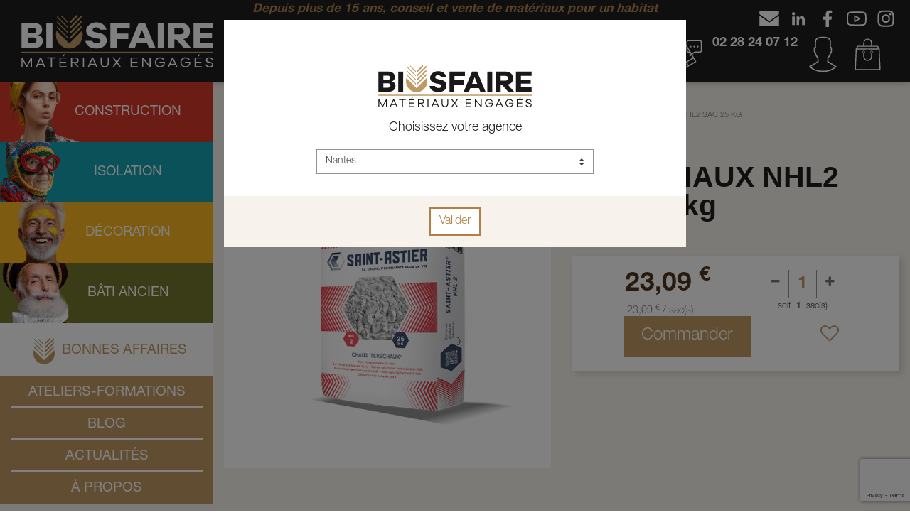

--- FILE ---
content_type: text/html; charset=utf-8
request_url: https://www.biosfaire.fr/shop/product/cetere25-terechaux-nhl2-sac-25-kg-11388
body_size: 17145
content:

  
  
  
  
		        
		        
		        
    			
        <!DOCTYPE html>
        <html lang="fr-FR" data-website-id="1" data-oe-company-name="Biosfaire Nantes">
            <head>
                <meta charset="utf-8"/>
                <meta http-equiv="X-UA-Compatible" content="IE=edge,chrome=1"/>
                <meta name="viewport" content="width=device-width, initial-scale=1, user-scalable=no"/>

                <title>TERECHAUX NHL2 SAC 25 kg | Biosfaire matériaux</title>
                <link type="image/x-icon" rel="shortcut icon" href="/web/image/website/1/favicon/"/>

                <script type="text/javascript">
                    var odoo = {
                        csrf_token: "0976f52a660354ea832f561b7bf6d915fac2a09bo",
                    };
                </script>

                
            <meta name="generator" content="Odoo"/>

            
            
            
            
            
            
                
                
                
                    
                        <meta property="og:type" content="website"/>
                    
                        <meta property="og:title" content="TERECHAUX NHL2 SAC 25 kg"/>
                    
                        <meta property="og:site_name" content="Biosfaire Nantes"/>
                    
                        <meta property="og:url" content="https://www.biosfaire.fr/shop/product/cetere25-terechaux-nhl2-sac-25-kg-11388"/>
                    
                        <meta property="og:image" content="https://www.biosfaire.fr/web/image/product.template/11388/image"/>
                    
                        <meta property="og:description"/>
                    
                
                
                
                    
                        <meta name="twitter:card" content="summary_large_image"/>
                    
                        <meta name="twitter:title" content="TERECHAUX NHL2 SAC 25 kg"/>
                    
                        <meta name="twitter:image" content="https://www.biosfaire.fr/web/image/product.template/11388/image"/>
                    
                        <meta name="twitter:description"/>
                    
                
            

            
            
                
                    <link rel="alternate" hreflang="fr" href="https://www.biosfaire.fr/shop/product/cetere25-terechaux-nhl2-sac-25-kg-11388"/>
                
            

            <script type="text/javascript">
                odoo.session_info = {
                    is_admin: false,
                    is_system: false,
                    is_frontend: true,
                    translationURL: '/website/translations',
                    is_website_user: true,
                    user_id: 4
                };
                
            </script>
				<script>var need_refresh = true;</script>
				<script>
					
					var RECAPTCHA_SITE_KEY = '6Lf6mqYpAAAAAI-_-uR1ACm2O53EYp2vwI9-fxFj';
				</script>
			

            <link type="text/css" rel="stylesheet" href="/web/content/333777-860a723/1/web.assets_common.0.css"/>
            <link type="text/css" rel="stylesheet" href="/web/content/333821-c515657/1/web.assets_frontend.0.css"/>
            <link type="text/css" rel="stylesheet" href="/web/content/333822-c515657/1/web.assets_frontend.1.css"/>
            
            
            

            <script type="text/javascript" src="/web/content/333780-860a723/1/web.assets_common.js"></script>
            <script src="https://www.google.com/recaptcha/api.js?render=6Lf6mqYpAAAAAI-_-uR1ACm2O53EYp2vwI9-fxFj"></script>
            <script type="text/javascript" src="/web/content/333823-c515657/1/web.assets_frontend.js"></script>
            
            
            
        
            </head>
            <body class=" ">
                
            
        
            
        
        
            
                
                
            
        
        
    
    
				<script>
					$(document).ready(function(){
						if (window.location.search.includes('message=register-done')) {
							$('#modal-register-done').modal().modal('show');
							const url = new URL(window.location);
							url.searchParams.delete('message');
							window.history.replaceState({}, document.title, url.toString());
						}
					});
				</script>
    		

            
            
        
    
            
        <div id="wrapwrap" class="   ">
                <header class="">
                    
			
			
   			<nav id="top_menu" class="navbar p-0">
    			<div class="container-fluid px-0">
    				<div class="row w-100 no-gutters order-md-2 order-1">
    					<div class="col-5 col-xl-3 left-side">
    						<a href="/" class="logo">
    							<span class="large"></span>
    						</a>
    					</div>
    					<div class="col-7 col-xl-9 right-side">
    						
    						<div class="row slogan-and-cta">
    							<div class="col-xl-8 offset-xl-0 offset-lg-0 d-none d-xl-block mb-2 slogan text-center">
									<div class="slogan">
										Depuis plus de 15 ans, conseil et vente de matériaux pour un habitat pérenne.
									</div>
									<div class="menu-item search-form mt-3">
										<form id="search-mini-form" method="get" action="/shop/search">
											<div class="input-box">
												<button type="submit" title="Chercher" class="button search-button">
													<i class="fa fa-search fa-lg"></i>
												</button>
												<label for="search">Rechercher :</label>
												<input id="search" type="search" name="search" value="" class="input-text required-entry" maxlength="128" placeholder="Rechercher un produit, une marque ..." autocomplete="off"/>
											</div>
							
											<div id="search_autocomplete" class="search-autocomplete" style="display: none;"></div>
										</form>
									</div>
    							</div>
    							<div class="col-xl-4 order-md-2 order-1 text-right px-1 px-md-3 cta">
									<div class="d-flex justify-content-end flex-direction-column">
										<div class="d-none d-md-flex justify-content-end">
											
			
			<div class="social-networks">
				<a href="/contact" class="d-inline-block mx-sm-1">
					<i class="icon icon-contact"></i>
				</a>
				<a target="_blank" class="d-inline-block mx-sm-1" href="https://fr.linkedin.com/company/biosfaire">
					<i class="icon icon-linkedin"></i>
				</a>
				<a target="_blank" class="d-inline-block mx-sm-1" href="https://www.facebook.com/Biosfairemateriaux">
					<i class="icon icon-facebook"></i>
				</a>
				<a target="_blank" class="d-inline-block mx-sm-1" href="https://www.youtube.com/channel/UC5Q2KJo7oy_C0QSwl3MmCQg?view_as=subscriber">
					<i class="icon icon-youtube"></i>
				</a>
				<a target="_blank" class="d-inline-block mx-sm-1" href="https://www.instagram.com/biosfairemateriaux/">
					<i class="icon icon-instagram"></i>
				</a>
			</div>
		
										</div>
										<div class="d-flex justify-content-end">
											
                    						
											
											<div class="store-contact mr-2 mr-lg-0 mx-lg-1">
												<a href="tel:02 28 24 07 12">
													<div>
														<span>Devis détaillé & assistance</span>
														02 28 24 07 12
													</div>
												</a>
											</div>
											<div class="my-account mx-lg-1">
												<a href="#" class="menu-account-trigger d-flex flex-direction-column text-center">
													<span class="icon icon-user mx-auto"></span>
													
													<span id="my_wish"></span>
												</a>
												<div id="menu-account">
													<ul>
														
														<li>
															<a href="#" class="change_main_company" title="Changer d'agence">Agence de <span class="main-company">Nantes</span></a>
														</li>
														
															<li>
																<a href="/web/login">Se connecter</a>
															</li>
															<li>
																<a href="/web/signup">Créer un compte</a>
															</li>
														
													</ul>
												</div>
											</div>
											<div id="my_wish">

											</div>
											<div class="cart mx-lg-1" id="my_cart">
												<a href="/shop/cart">
													<sup class="my_cart_quantity badge" data-order-id=""></sup>
													<span class="icon icon-cart"></span>
												</a>
											</div>
										</div>
									</div>
    							</div>
   							</div>
    					</div>
    				</div>
    				<div class="row order-12 w-100 d-xl-none no-gutters">
    					<div class="col-12 text-center">
							<div class="slogan">
								Depuis plus de 15 ans, conseil et vente de matériaux pour un habitat pérenne.
							</div>

							<div class="search-menu order-2 order-md-1">
								<div class="mobile-main-menu mx-xl-3 mx-lg-1 mr-lg-4 mr-1">
									<a href="#">
										<i class="fa fa-bars fa-2x mt-1"></i>
									</a>
								</div>

								<div class="menu-item search-form mb-0 mb-lg-3 mb-xl-0">
						
									<form id="search-mini-form" method="get" action="/shop/search">
										<div class="input-box">
											<button type="submit" title="Chercher" class="button search-button">
												<i class="fa fa-search fa-lg"></i>
											</button>
											<label for="search">Rechercher :</label>
											<input id="search" type="search" name="search" value="" class="input-text required-entry" maxlength="128" placeholder="Rechercher un produit, une marque ..." autocomplete="off"/>
										</div>
						
										<div id="search_autocomplete" class="search-autocomplete" style="display: none;"></div>
									</form>
						
								</div>
						
							</div>
    					</div>
    				</div>
    				</div>
   			</nav>
		
    		
            
            
            
    		<nav id="main-menu" style="display: none;">
				<div>
					
					<div class="main-menu-box">
						<div class="categ">
							<div class="btn-categ" style="background-color: #D53828;">
								<a href="/shop/category/tous-construction-257">
									<img class="icon-categ" src="/web/image/product.category/257/image_website" alt="Construction"/>
									<span>Construction</span>
									<span class="open-sub-categ fa fa-angle-right"></span>
								</a>
							</div>
							<div class="sub-menu hide" style="background-color: #D53828;">
								<div class="sub-menu-box">
									
									<div class="previous-categ">
										<span class="fa fa-angle-left mr-2"></span>
										<span>Construction</span>
									</div>
	
									<div class="categ2">
										<div class="btn-categ2">
											<a href="/shop/category/tous-construction-blocs-de-chanvre-734">
												<span>Blocs de chanvre</span>
												
											</a>
										</div>
										
									</div><div class="categ2">
										<div class="btn-categ2">
											<a href="/shop/category/tous-construction-cloisons-doublage-258">
												<span>Cloisons-doublage</span>
												<span class="open-sub-categ2 fa fa-angle-right"></span>
											</a>
										</div>
										<div class="sub-menu hide" style="background-color: #D53828;">
											<div class="sub-menu-box">

												<div class="previous-categ2">
													<span class="fa fa-angle-left mr-2"></span>
													<span>Cloisons-doublage</span>
												</div>
	
												<div class="categ3">
													<div class="btn-categ3">
														<a href="/shop/category/tous-construction-cloisons-doublage-accessoires-259">
															<span>Accessoires</span>
														</a>
													</div>
												</div><div class="categ3">
													<div class="btn-categ3">
														<a href="/shop/category/tous-construction-cloisons-doublage-gypsolinium-736">
															<span>Gypsolinium</span>
														</a>
													</div>
												</div><div class="categ3">
													<div class="btn-categ3">
														<a href="/shop/category/tous-construction-cloisons-doublage-plaques-de-gypse-262">
															<span>Plaques de gypse</span>
														</a>
													</div>
												</div>
	
											</div>
										</div>
									</div><div class="categ2">
										<div class="btn-categ2">
											<a href="/shop/category/tous-construction-dalle-chape-264">
												<span>Dalle – chape</span>
												<span class="open-sub-categ2 fa fa-angle-right"></span>
											</a>
										</div>
										<div class="sub-menu hide" style="background-color: #D53828;">
											<div class="sub-menu-box">

												<div class="previous-categ2">
													<span class="fa fa-angle-left mr-2"></span>
													<span>Dalle – chape</span>
												</div>
	
												<div class="categ3">
													<div class="btn-categ3">
														<a href="/shop/category/tous-construction-dalle-chape-accessoires-265">
															<span>Accessoires</span>
														</a>
													</div>
												</div><div class="categ3">
													<div class="btn-categ3">
														<a href="/shop/category/tous-construction-dalle-chape-argile-267">
															<span>Argile</span>
														</a>
													</div>
												</div><div class="categ3">
													<div class="btn-categ3">
														<a href="/shop/category/tous-construction-dalle-chape-isolants-737">
															<span>Isolants</span>
														</a>
													</div>
												</div><div class="categ3">
													<div class="btn-categ3">
														<a href="/shop/category/tous-construction-dalle-chape-plaques-de-gypse-275">
															<span>Plaques de gypse</span>
														</a>
													</div>
												</div><div class="categ3">
													<div class="btn-categ3">
														<a href="/shop/category/tous-construction-dalle-chape-protection-276">
															<span>Protection</span>
														</a>
													</div>
												</div><div class="categ3">
													<div class="btn-categ3">
														<a href="/shop/category/tous-construction-dalle-chape-reagreage-277">
															<span>Réagréage</span>
														</a>
													</div>
												</div>
	
											</div>
										</div>
									</div><div class="categ2">
										<div class="btn-categ2">
											<a href="/shop/category/tous-construction-economie-d-eau-335">
												<span>Economie d'eau</span>
												
											</a>
										</div>
										
									</div><div class="categ2">
										<div class="btn-categ2">
											<a href="/shop/category/tous-construction-maison-ossature-bois-293">
												<span>Maison ossature bois</span>
												<span class="open-sub-categ2 fa fa-angle-right"></span>
											</a>
										</div>
										<div class="sub-menu hide" style="background-color: #D53828;">
											<div class="sub-menu-box">

												<div class="previous-categ2">
													<span class="fa fa-angle-left mr-2"></span>
													<span>Maison ossature bois</span>
												</div>
	
												<div class="categ3">
													<div class="btn-categ3">
														<a href="/shop/category/tous-construction-maison-ossature-bois-ossature-bois-295">
															<span>Ossature bois</span>
														</a>
													</div>
												</div><div class="categ3">
													<div class="btn-categ3">
														<a href="/shop/category/tous-construction-maison-ossature-bois-panneaux-de-construction-296">
															<span>Panneaux de construction</span>
														</a>
													</div>
												</div>
	
											</div>
										</div>
									</div><div class="categ2">
										<div class="btn-categ2">
											<a href="/shop/category/tous-construction-mortiers-278">
												<span>Mortiers</span>
												<span class="open-sub-categ2 fa fa-angle-right"></span>
											</a>
										</div>
										<div class="sub-menu hide" style="background-color: #D53828;">
											<div class="sub-menu-box">

												<div class="previous-categ2">
													<span class="fa fa-angle-left mr-2"></span>
													<span>Mortiers</span>
												</div>
	
												<div class="categ3">
													<div class="btn-categ3">
														<a href="/shop/category/tous-construction-mortiers-adjuvant-279">
															<span>Adjuvant</span>
														</a>
													</div>
												</div><div class="categ3">
													<div class="btn-categ3">
														<a href="/shop/category/tous-construction-mortiers-chaux-280">
															<span>Chaux</span>
														</a>
													</div>
												</div>
	
											</div>
										</div>
									</div><div class="categ2">
										<div class="btn-categ2">
											<a href="/shop/category/tous-construction-murs-interieurs-285">
												<span>Murs intérieurs</span>
												<span class="open-sub-categ2 fa fa-angle-right"></span>
											</a>
										</div>
										<div class="sub-menu hide" style="background-color: #D53828;">
											<div class="sub-menu-box">

												<div class="previous-categ2">
													<span class="fa fa-angle-left mr-2"></span>
													<span>Murs intérieurs</span>
												</div>
	
												<div class="categ3">
													<div class="btn-categ3">
														<a href="/shop/category/tous-construction-murs-interieurs-blocs-de-chanvre-762">
															<span>Blocs de chanvre</span>
														</a>
													</div>
												</div><div class="categ3">
													<div class="btn-categ3">
														<a href="/shop/category/tous-construction-murs-interieurs-brique-286">
															<span>Brique</span>
														</a>
													</div>
												</div>
	
											</div>
										</div>
									</div><div class="categ2">
										<div class="btn-categ2">
											<a href="/shop/category/tous-construction-ravalement-enduits-288">
												<span>Ravalement - Enduits</span>
												<span class="open-sub-categ2 fa fa-angle-right"></span>
											</a>
										</div>
										<div class="sub-menu hide" style="background-color: #D53828;">
											<div class="sub-menu-box">

												<div class="previous-categ2">
													<span class="fa fa-angle-left mr-2"></span>
													<span>Ravalement - Enduits</span>
												</div>
	
												<div class="categ3">
													<div class="btn-categ3">
														<a href="/shop/category/tous-construction-ravalement-enduits-enduits-289">
															<span>Enduits</span>
														</a>
													</div>
												</div><div class="categ3">
													<div class="btn-categ3">
														<a href="/shop/category/tous-construction-ravalement-enduits-peinture-beton-291">
															<span>Peinture béton</span>
														</a>
													</div>
												</div><div class="categ3">
													<div class="btn-categ3">
														<a href="/shop/category/tous-construction-ravalement-enduits-peinture-silicate-292">
															<span>Peinture silicate</span>
														</a>
													</div>
												</div>
	
											</div>
										</div>
									</div>
	</div>

								<img class="icon-categ" src="/web/image/product.category/257/image_mobile_website" alt="Construction"/>
							</div>
						</div><div class="categ">
							<div class="btn-categ" style="background-color: #16A0B2;">
								<a href="/shop/category/tous-isolation-445">
									<img class="icon-categ" src="/web/image/product.category/445/image_website" alt="Isolation"/>
									<span>Isolation</span>
									<span class="open-sub-categ fa fa-angle-right"></span>
								</a>
							</div>
							<div class="sub-menu hide" style="background-color: #16A0B2;">
								<div class="sub-menu-box">
									
									<div class="previous-categ">
										<span class="fa fa-angle-left mr-2"></span>
										<span>Isolation</span>
									</div>
	
									<div class="categ2">
										<div class="btn-categ2">
											<a href="/shop/category/tous-isolation-accessoires-741">
												<span>Accessoires</span>
												<span class="open-sub-categ2 fa fa-angle-right"></span>
											</a>
										</div>
										<div class="sub-menu hide" style="background-color: #16A0B2;">
											<div class="sub-menu-box">

												<div class="previous-categ2">
													<span class="fa fa-angle-left mr-2"></span>
													<span>Accessoires</span>
												</div>
	
												<div class="categ3">
													<div class="btn-categ3">
														<a href="/shop/category/tous-isolation-accessoires-appareils-de-coupe-719">
															<span>Appareils de coupe</span>
														</a>
													</div>
												</div>
	
											</div>
										</div>
									</div><div class="categ2">
										<div class="btn-categ2">
											<a href="/shop/category/tous-isolation-blocs-de-chanvre-446">
												<span>Blocs de chanvre</span>
												<span class="open-sub-categ2 fa fa-angle-right"></span>
											</a>
										</div>
										<div class="sub-menu hide" style="background-color: #16A0B2;">
											<div class="sub-menu-box">

												<div class="previous-categ2">
													<span class="fa fa-angle-left mr-2"></span>
													<span>Blocs de chanvre</span>
												</div>
	
												<div class="categ3">
													<div class="btn-categ3">
														<a href="/shop/category/tous-isolation-blocs-de-chanvre-accessoires-447">
															<span>Accessoires</span>
														</a>
													</div>
												</div>
	
											</div>
										</div>
									</div><div class="categ2">
										<div class="btn-categ2">
											<a href="/shop/category/tous-isolation-chanvre-451">
												<span>Chanvre</span>
												
											</a>
										</div>
										
									</div><div class="categ2">
										<div class="btn-categ2">
											<a href="/shop/category/tous-isolation-coton-453">
												<span>Coton</span>
												
											</a>
										</div>
										
									</div><div class="categ2">
										<div class="btn-categ2">
											<a href="/shop/category/tous-isolation-enduits-exterieurs-455">
												<span>Enduits extérieurs</span>
												
											</a>
										</div>
										
									</div><div class="categ2">
										<div class="btn-categ2">
											<a href="/shop/category/tous-isolation-enduits-isolant-457">
												<span>Enduits isolant</span>
												<span class="open-sub-categ2 fa fa-angle-right"></span>
											</a>
										</div>
										<div class="sub-menu hide" style="background-color: #16A0B2;">
											<div class="sub-menu-box">

												<div class="previous-categ2">
													<span class="fa fa-angle-left mr-2"></span>
													<span>Enduits isolant</span>
												</div>
	
												<div class="categ3">
													<div class="btn-categ3">
														<a href="/shop/category/tous-isolation-enduits-isolant-argilus-458">
															<span>Argilus</span>
														</a>
													</div>
												</div><div class="categ3">
													<div class="btn-categ3">
														<a href="/shop/category/tous-isolation-enduits-isolant-charge-460">
															<span>Charge</span>
														</a>
													</div>
												</div><div class="categ3">
													<div class="btn-categ3">
														<a href="/shop/category/tous-isolation-enduits-isolant-diasen-461">
															<span>Diasen</span>
														</a>
													</div>
												</div><div class="categ3">
													<div class="btn-categ3">
														<a href="/shop/category/tous-isolation-enduits-isolant-saint-astier-463">
															<span>Saint Astier</span>
														</a>
													</div>
												</div>
	
											</div>
										</div>
									</div><div class="categ2">
										<div class="btn-categ2">
											<a href="/shop/category/tous-isolation-etancheite-a-l-air-et-l-eau-464">
												<span>Etanchéité à l'air et l'eau</span>
												<span class="open-sub-categ2 fa fa-angle-right"></span>
											</a>
										</div>
										<div class="sub-menu hide" style="background-color: #16A0B2;">
											<div class="sub-menu-box">

												<div class="previous-categ2">
													<span class="fa fa-angle-left mr-2"></span>
													<span>Etanchéité à l'air et l'eau</span>
												</div>
	
												<div class="categ3">
													<div class="btn-categ3">
														<a href="/shop/category/tous-isolation-etancheite-a-l-air-et-l-eau-membrane-467">
															<span>Membrane</span>
														</a>
													</div>
												</div><div class="categ3">
													<div class="btn-categ3">
														<a href="/shop/category/tous-isolation-etancheite-a-l-air-et-l-eau-moyens-d-assemblage-468">
															<span>Moyens d'assemblage</span>
														</a>
													</div>
												</div>
	
											</div>
										</div>
									</div><div class="categ2">
										<div class="btn-categ2">
											<a href="/shop/category/tous-isolation-fibre-de-bois-flexible-474">
												<span>Fibre de bois flexible</span>
												<span class="open-sub-categ2 fa fa-angle-right"></span>
											</a>
										</div>
										<div class="sub-menu hide" style="background-color: #16A0B2;">
											<div class="sub-menu-box">

												<div class="previous-categ2">
													<span class="fa fa-angle-left mr-2"></span>
													<span>Fibre de bois flexible</span>
												</div>
	
												<div class="categ3">
													<div class="btn-categ3">
														<a href="/shop/category/tous-isolation-fibre-de-bois-flexible-accessoires-475">
															<span>Accessoires</span>
														</a>
													</div>
												</div><div class="categ3">
													<div class="btn-categ3">
														<a href="/shop/category/tous-isolation-fibre-de-bois-flexible-isonat-476">
															<span>Isonat</span>
														</a>
													</div>
												</div><div class="categ3">
													<div class="btn-categ3">
														<a href="/shop/category/tous-isolation-fibre-de-bois-flexible-steico-477">
															<span>Steico</span>
														</a>
													</div>
												</div>
	
											</div>
										</div>
									</div><div class="categ2">
										<div class="btn-categ2">
											<a href="/shop/category/tous-isolation-fibre-de-bois-rigide-478">
												<span>Fibre de bois rigide</span>
												<span class="open-sub-categ2 fa fa-angle-right"></span>
											</a>
										</div>
										<div class="sub-menu hide" style="background-color: #16A0B2;">
											<div class="sub-menu-box">

												<div class="previous-categ2">
													<span class="fa fa-angle-left mr-2"></span>
													<span>Fibre de bois rigide</span>
												</div>
	
												<div class="categ3">
													<div class="btn-categ3">
														<a href="/shop/category/tous-isolation-fibre-de-bois-rigide-accessoires-479">
															<span>Accessoires</span>
														</a>
													</div>
												</div><div class="categ3">
													<div class="btn-categ3">
														<a href="/shop/category/tous-isolation-fibre-de-bois-rigide-isonat-480">
															<span>Isonat</span>
														</a>
													</div>
												</div><div class="categ3">
													<div class="btn-categ3">
														<a href="/shop/category/tous-isolation-fibre-de-bois-rigide-steico-481">
															<span>Steico</span>
														</a>
													</div>
												</div>
	
											</div>
										</div>
									</div><div class="categ2">
										<div class="btn-categ2">
											<a href="/shop/category/tous-isolation-isolants-a-projeter-763">
												<span>Isolants à projeter</span>
												
											</a>
										</div>
										
									</div><div class="categ2">
										<div class="btn-categ2">
											<a href="/shop/category/tous-isolation-isolation-interieur-768">
												<span>Isolation intérieur</span>
												
											</a>
										</div>
										
									</div><div class="categ2">
										<div class="btn-categ2">
											<a href="/shop/category/tous-isolation-liege-488">
												<span>Liège</span>
												
											</a>
										</div>
										
									</div><div class="categ2">
										<div class="btn-categ2">
											<a href="/shop/category/tous-isolation-minerale-489">
												<span>Minérale</span>
												<span class="open-sub-categ2 fa fa-angle-right"></span>
											</a>
										</div>
										<div class="sub-menu hide" style="background-color: #16A0B2;">
											<div class="sub-menu-box">

												<div class="previous-categ2">
													<span class="fa fa-angle-left mr-2"></span>
													<span>Minérale</span>
												</div>
	
												<div class="categ3">
													<div class="btn-categ3">
														<a href="/shop/category/tous-isolation-minerale-accessoires-490">
															<span>Accessoires</span>
														</a>
													</div>
												</div><div class="categ3">
													<div class="btn-categ3">
														<a href="/shop/category/tous-isolation-minerale-fermacell-491">
															<span>Fermacell</span>
														</a>
													</div>
												</div>
	
											</div>
										</div>
									</div><div class="categ2">
										<div class="btn-categ2">
											<a href="/shop/category/tous-isolation-ouate-de-cellulose-493">
												<span>Ouate de cellulose</span>
												<span class="open-sub-categ2 fa fa-angle-right"></span>
											</a>
										</div>
										<div class="sub-menu hide" style="background-color: #16A0B2;">
											<div class="sub-menu-box">

												<div class="previous-categ2">
													<span class="fa fa-angle-left mr-2"></span>
													<span>Ouate de cellulose</span>
												</div>
	
												<div class="categ3">
													<div class="btn-categ3">
														<a href="/shop/category/tous-isolation-ouate-de-cellulose-accessoires-494">
															<span>Accessoires</span>
														</a>
													</div>
												</div><div class="categ3">
													<div class="btn-categ3">
														<a href="/shop/category/tous-isolation-ouate-de-cellulose-isocell-496">
															<span>Isocell</span>
														</a>
													</div>
												</div>
	
											</div>
										</div>
									</div><div class="categ2">
										<div class="btn-categ2">
											<a href="/shop/category/tous-isolation-van-fluvial-740">
												<span>Van - Fluvial</span>
												
											</a>
										</div>
										
									</div><div class="categ2">
										<div class="btn-categ2">
											<a href="/shop/category/tous-isolation-vegetal-608">
												<span>Vegetal</span>
												
											</a>
										</div>
										
									</div>
	</div>

								<img class="icon-categ" src="/web/image/product.category/445/image_mobile_website" alt="Isolation"/>
							</div>
						</div><div class="categ">
							<div class="btn-categ" style="background-color: #F8B520;">
								<a href="/shop/category/tous-decoration-300">
									<img class="icon-categ" src="/web/image/product.category/300/image_website" alt="Décoration"/>
									<span>Décoration</span>
									<span class="open-sub-categ fa fa-angle-right"></span>
								</a>
							</div>
							<div class="sub-menu hide" style="background-color: #F8B520;">
								<div class="sub-menu-box">
									
									<div class="previous-categ">
										<span class="fa fa-angle-left mr-2"></span>
										<span>Décoration</span>
									</div>
	
									<div class="categ2">
										<div class="btn-categ2">
											<a href="/shop/category/tous-decoration-accessoires-765">
												<span>Accessoires</span>
												
											</a>
										</div>
										
									</div><div class="categ2">
										<div class="btn-categ2">
											<a href="/shop/category/tous-decoration-matieres-premieres-322">
												<span>Matières premières</span>
												
											</a>
										</div>
										
									</div><div class="categ2">
										<div class="btn-categ2">
											<a href="/shop/category/tous-decoration-outillage-754">
												<span>Outillage</span>
												
											</a>
										</div>
										
									</div><div class="categ2">
										<div class="btn-categ2">
											<a href="/shop/category/tous-decoration-peinture-exterieure-607">
												<span>Peinture extérieure</span>
												
											</a>
										</div>
										
									</div><div class="categ2">
										<div class="btn-categ2">
											<a href="/shop/category/tous-decoration-peinture-interieure-327">
												<span>Peinture intérieure</span>
												
											</a>
										</div>
										
									</div><div class="categ2">
										<div class="btn-categ2">
											<a href="/shop/category/tous-decoration-pigments-730">
												<span>Pigments</span>
												
											</a>
										</div>
										
									</div><div class="categ2">
										<div class="btn-categ2">
											<a href="/shop/category/tous-decoration-protection-du-bois-303">
												<span>Protection du bois</span>
												<span class="open-sub-categ2 fa fa-angle-right"></span>
											</a>
										</div>
										<div class="sub-menu hide" style="background-color: #F8B520;">
											<div class="sub-menu-box">

												<div class="previous-categ2">
													<span class="fa fa-angle-left mr-2"></span>
													<span>Protection du bois</span>
												</div>
	
												<div class="categ3">
													<div class="btn-categ3">
														<a href="/shop/category/tous-decoration-protection-du-bois-exterieur-305">
															<span>Extérieur</span>
														</a>
													</div>
												</div><div class="categ3">
													<div class="btn-categ3">
														<a href="/shop/category/tous-decoration-protection-du-bois-interieur-304">
															<span>Intérieur</span>
														</a>
													</div>
												</div>
	
											</div>
										</div>
									</div><div class="categ2">
										<div class="btn-categ2">
											<a href="/shop/category/tous-decoration-revetement-de-sol-307">
												<span>Revêtement de sol</span>
												<span class="open-sub-categ2 fa fa-angle-right"></span>
											</a>
										</div>
										<div class="sub-menu hide" style="background-color: #F8B520;">
											<div class="sub-menu-box">

												<div class="previous-categ2">
													<span class="fa fa-angle-left mr-2"></span>
													<span>Revêtement de sol</span>
												</div>
	
												<div class="categ3">
													<div class="btn-categ3">
														<a href="/shop/category/tous-decoration-revetement-de-sol-accessoires-308">
															<span>Accessoires</span>
														</a>
													</div>
												</div><div class="categ3">
													<div class="btn-categ3">
														<a href="/shop/category/tous-decoration-revetement-de-sol-beton-cire-268">
															<span>Béton ciré</span>
														</a>
													</div>
												</div><div class="categ3">
													<div class="btn-categ3">
														<a href="/shop/category/tous-decoration-revetement-de-sol-liege-313">
															<span>Liège</span>
														</a>
													</div>
												</div><div class="categ3">
													<div class="btn-categ3">
														<a href="/shop/category/tous-decoration-revetement-de-sol-parquet-bois-contrecolle-315">
															<span>Parquet bois contrecollé</span>
														</a>
													</div>
												</div><div class="categ3">
													<div class="btn-categ3">
														<a href="/shop/category/tous-decoration-revetement-de-sol-protection-317">
															<span>Protection</span>
														</a>
													</div>
												</div><div class="categ3">
													<div class="btn-categ3">
														<a href="/shop/category/tous-decoration-revetement-de-sol-terre-cuite-319">
															<span>Terre cuite</span>
														</a>
													</div>
												</div>
	
											</div>
										</div>
									</div><div class="categ2">
										<div class="btn-categ2">
											<a href="/shop/category/tous-decoration-revetement-mural-320">
												<span>Revêtement mural</span>
												<span class="open-sub-categ2 fa fa-angle-right"></span>
											</a>
										</div>
										<div class="sub-menu hide" style="background-color: #F8B520;">
											<div class="sub-menu-box">

												<div class="previous-categ2">
													<span class="fa fa-angle-left mr-2"></span>
													<span>Revêtement mural</span>
												</div>
	
												<div class="categ3">
													<div class="btn-categ3">
														<a href="/shop/category/tous-decoration-revetement-mural-beton-cire-766">
															<span>Béton ciré</span>
														</a>
													</div>
												</div><div class="categ3">
													<div class="btn-categ3">
														<a href="/shop/category/tous-decoration-revetement-mural-enduits-324">
															<span>Enduits</span>
														</a>
													</div>
												</div><div class="categ3">
													<div class="btn-categ3">
														<a href="/shop/category/tous-decoration-revetement-mural-lambris-323">
															<span>Lambris</span>
														</a>
													</div>
												</div><div class="categ3">
													<div class="btn-categ3">
														<a href="/shop/category/tous-decoration-revetement-mural-papier-peint-329">
															<span>Papier peint</span>
														</a>
													</div>
												</div>
	
											</div>
										</div>
									</div>
	</div>

								<img class="icon-categ" src="/web/image/product.category/300/image_mobile_website" alt="Décoration"/>
							</div>
						</div><div class="categ">
							<div class="btn-categ" style="background-color: #71772E;">
								<a href="/shop/category/tous-bati-ancien-330">
									<img class="icon-categ" src="/web/image/product.category/330/image_website" alt="Bâti ancien"/>
									<span>Bâti ancien</span>
									<span class="open-sub-categ fa fa-angle-right"></span>
								</a>
							</div>
							<div class="sub-menu hide" style="background-color: #71772E;">
								<div class="sub-menu-box">
									
									<div class="previous-categ">
										<span class="fa fa-angle-left mr-2"></span>
										<span>Bâti ancien</span>
									</div>
	
									<div class="categ2">
										<div class="btn-categ2">
											<a href="/shop/category/tous-bati-ancien-banchage-747">
												<span>Banchage</span>
												
											</a>
										</div>
										
									</div><div class="categ2">
										<div class="btn-categ2">
											<a href="/shop/category/tous-bati-ancien-blocs-de-chanvre-757">
												<span>Blocs de chanvre</span>
												
											</a>
										</div>
										
									</div><div class="categ2">
										<div class="btn-categ2">
											<a href="/shop/category/tous-bati-ancien-dalles-742">
												<span>Dalles</span>
												<span class="open-sub-categ2 fa fa-angle-right"></span>
											</a>
										</div>
										<div class="sub-menu hide" style="background-color: #71772E;">
											<div class="sub-menu-box">

												<div class="previous-categ2">
													<span class="fa fa-angle-left mr-2"></span>
													<span>Dalles</span>
												</div>
	
												<div class="categ3">
													<div class="btn-categ3">
														<a href="/shop/category/tous-bati-ancien-dalles-argile-743">
															<span>Argile</span>
														</a>
													</div>
												</div><div class="categ3">
													<div class="btn-categ3">
														<a href="/shop/category/tous-bati-ancien-dalles-chapes-dalles-allegees-746">
															<span>Chapes - Dalles allégées</span>
														</a>
													</div>
												</div><div class="categ3">
													<div class="btn-categ3">
														<a href="/shop/category/tous-bati-ancien-dalles-chaux-744">
															<span>Chaux</span>
														</a>
													</div>
												</div><div class="categ3">
													<div class="btn-categ3">
														<a href="/shop/category/tous-bati-ancien-dalles-couche-de-forme-745">
															<span>Couche de forme</span>
														</a>
													</div>
												</div>
	
											</div>
										</div>
									</div><div class="categ2">
										<div class="btn-categ2">
											<a href="/shop/category/tous-bati-ancien-finitions-759">
												<span>Finitions</span>
												
											</a>
										</div>
										
									</div><div class="categ2">
										<div class="btn-categ2">
											<a href="/shop/category/tous-bati-ancien-murs-humides-760">
												<span>Murs humides</span>
												
											</a>
										</div>
										
									</div>
	</div>

								<img class="icon-categ" src="/web/image/product.category/330/image_mobile_website" alt="Bâti ancien"/>
							</div>
						</div>
					</div>
					<div class="links-menu">
						<a href="/shop/bonnes-affaires" class="with-icon">
							<img src="/web/image/website.menu/46/icon"/> <span>Bonnes affaires</span>
						</a><a href="/blog/ateliers-2" class="">
							 <span>Ateliers-Formations</span>
						</a><a href="/blog/articles-3" class="">
							 <span>Blog</span>
						</a><a href="/blog/actualites-1" class="">
							 <span>Actualités</span>
						</a><a href="/a-propos" class="">
							 <span>À propos</span>
						</a>
					</div>

				</div>
    		</nav>
    	
        
			
                </header>
                <main>
                    
					
					<div itemscope="itemscope" itemtype="http://schema.org/Product" id="wrap" class="js_sale bg-beige shift-block ecom-zoomable zoomodoo-next ecom-zoomable zoomodoo-next" data-ecom-zoom-auto="1">
						<section id="product_detail" class="container py-2 oe_website_sale ">
							<div class="row">
								<div class="col-md-12">
									<ol class="breadcrumb">
		                                <li class="breadcrumb-item">
		                                    <a href="/">Accueil</a>
		                                </li>
		                                
		                                <li class="breadcrumb-item">
		                                    <a href="/shop/category/tous-isolation-445">Isolation</a>
		                                </li><li class="breadcrumb-item">
		                                    <a href="/shop/category/tous-isolation-enduits-isolant-457">Enduits isolant</a>
		                                </li><li class="breadcrumb-item">
		                                    <a href="/shop/category/tous-isolation-enduits-isolant-saint-astier-463">Saint Astier</a>
		                                </li>
		                                <li class="breadcrumb-item active">
		                                    <span>TERECHAUX NHL2 SAC 25 kg</span>
		                                </li>
		                            </ol>
								</div>
							</div>
							<div class="row">
								<div class="col-md-6">
									
									
									<div id="o-carousel-product" class="carousel slide" data-ride="carousel" data-interval="0">
										<div class="carousel-outer">
											<div class="carousel-inner">
												<div class="carousel-item active"><img src="/web/image/product.template/11388/image?unique=5ed5c54" itemprop="image" class="img img-fluid product_detail_img" alt="TERECHAUX NHL2 SAC 25 kg" data-zoom="1" data-zoom-image="/web/image/product.template/11388/image?unique=5ed5c54"/></div>
												
												
											</div>
				
											
										</div>
				
										
									</div>
								</div>
								<div class="col-md-6" id="product_details">
									<h1 itemprop="name">TERECHAUX NHL2 SAC 25 kg</h1>
									<div class="color-brown-dark fs-10 mb-2"><span class="prevent-select">Réf : </span><span id="product-ref">CETERE25</span></div>
									<span itemprop="url" style="display:none;">https://www.biosfaire.fr/shop/product/cetere25-terechaux-nhl2-sac-25-kg-11388</span>
									<form action="/shop/cart/update" method="POST" id="add-to-cart-form">
										<input type="hidden" name="csrf_token" value="975067d712633dcb2ae040e897bc95693f6524abo1769901241"/>
										<div class="js_product js_main_product">
											
												<input type="hidden" class="product_id" name="product_id" value="38321"/>
												<input type="hidden" class="product_template_id" name="product_template_id" value="11388"/>
												
													<ul class="d-none js_add_cart_variants" data-attribute_exclusions="{'exclusions: []'}"></ul>
												
											
											
   			      <div class="availability_messages o_not_editable"></div>
    		<div class="add-to-cart-box">
												
      <div itemprop="offers" itemscope="itemscope" itemtype="http://schema.org/Offer" class="product_price">
          <h4 class="oe_price_h4 css_editable_mode_hidden">
              <span data-oe-type="monetary" data-oe-expression="combination_info['list_price'] * product_variant.sale_cond_factor" style="text-decoration: line-through; white-space: nowrap;" class="text-danger oe_default_price d-none" data-test="23.09" data-test2="1.0"><span class="oe_currency_value">23,09</span> <sup>€</sup></span>
              <b data-oe-type="monetary" data-oe-expression="combination_info['price'] * product_variant.sale_cond_factor" class="oe_price" style="white-space: nowrap;" data-test="23.09" data-test2="1.0"><span class="oe_currency_value">23,09</span> <sup>€</sup></b>
              <span itemprop="price" style="display:none;">23.09</span>
              <span itemprop="priceCurrency" style="display:none;">EUR</span>
          </h4>
          <h4 class="css_non_editable_mode_hidden decimal_precision" data-precision="2">
            <span><span class="oe_currency_value">1,00</span> €</span>
          </h4>
          <h4 class="d-none oe_not_available bg-warning">Option non disponible.</h4>
      
    			<div class="price-per-unit">
    				<span class="price"><span data-oe-type="monetary" data-oe-expression="combination_info['price']"><span class="oe_currency_value">23,09</span> <sup>€</sup></span></span> / <span class="unit">Sac(s)</span>
    			</div>
    		</div>
    
												
        <div class="css_quantity input-group oe_website_spinner" contenteditable="false">
		            <div class="quantity-box">
			            <div class="input-group-prepend">
			                <a class="btn js_add_cart_json" aria-label="Supprimer" title="Supprimer" href="#">
			                    <i class="fa fa-minus"></i>
			                </a>
			            </div>
			            <input type="text" class="form-control quantity" data-min="1" name="add_qty" value="1"/>
			            <div class="input-group-append">
			                <a class="btn float_left js_add_cart_json" aria-label="Ajouter" title="Ajouter" href="#">
			                    <i class="fa fa-plus"></i>
			                </a>
			            </div>
		            </div>
		            <div class="sold-by" style="">
						
						
						
						
		            	<span class="unit">Unité(s)</span> de <span class="qty">1.0</span>
		            </div>
		            <div class="total-quantity">
		            	<span class="label">soit</span> <span class="total mx-1">1</span> <span class="unit">Sac(s)</span>
		            </div>
		        </div>
    		<a role="button" id="add_to_cart" class="btn btn-lg js_check_product a-submit" href="#">Commander</a>
            
                
                
                <button type="button" role="button" title="Ajouter la liste de souhaits" data-action="o_wishlist" data-product-template-id="11388" data-product-product-id="38321" class="btn btn-link o_add_wishlist_dyn "><span class="fa fa-heart-o" role="img" aria-label="Add to wishlist"></span></button>
            
        
      </div>
											
											<p class="css_not_available_msg alert alert-prim">Cette combinaison n'existe pas.</p>
										</div>
										
										</form>
									<div class="o_not_editable mt-3">
										
            
            <p class="text-muted" id="product_attributes_simple">
                
			
		
			</p>
        
									</div>
									
									
								</div>
							</div>
						</section>
						
            </div>

					<div class="bg-white">
						<div class="shift-block">
							<div class="container">
								<div class="row">
									
			
    		
    		
    		<div id="product-blocs">
    			<h2>INFORMATIONS COMPLÉMENTAIRES</h2>
    			<hr class="title-hr"/>
	    		<div class="text-center summary px-3 px-sm-0 px-lg-3">
	   				<a href="#description">
	   					<span>Description</span>
	   				</a><a href="#advantage">
	   					<span>Avantages</span>
	   				</a><a href="#composition">
	   					<span>Composition</span>
	   				</a><a href="#technical_datas">
	   					<span>Données techniques</span>
	   				</a><a href="#implementation">
	   					<span>Mise en œuvre</span>
	   				</a><a href="#certifications_labels">
	   					<span>Certifications et labels</span>
	   				</a><a href="#supplier">
	   					<span>Fournisseur</span>
	   				</a>
	    		</div>
	    		<div class="px-3 px-sm-0 px-lg-3">
	    			<div>
	    				<h3 id="description">Description</h3>
	    				
   			
   				<p class="pre">Chaux faiblement hydraulique pour pierre tendre ou mélange chaux chanvre. Consommation pour enduit chaux-chanvre 27kg/m² pour 5 cm. Mortier léger : 130 kg/m³</p>
   			
   			
   		
	    				
	    				<hr/>
	    			</div><div>
	    				<h3 id="advantage">Avantages</h3>
	    				
   			
   			
   		
	    				
   			
   			<p><p>Les avantages de ce produit : </p><p>- Convient aux supports très tendres</p><p>- Favorise les échanges hygrométriques</p><p>- Limite le retrait de l'enduit</p><p>- Idéal pour finitions talochées</p></p>
   		
   			
   			
   			
   			
   			
   		
	    				<hr/>
	    			</div><div>
	    				<h3 id="composition">Composition</h3>
	    				
   			
   			
   		
	    				
   			
   			<p><ul><li><p>100% chaux hydraulique naturelle NHL 2 de Saint-Astier.<br></p></li></ul></p>
   		
   			
   			
   			
   			
   			
   		
	    				<hr/>
	    			</div><div>
	    				<h3 id="technical_datas">Données techniques</h3>
	    				
   			
   			
				<p><b>Rendement/Conso.</b> : 3kg/m² environ 8m²/sac de 25kg</p>
				
				
				
				
				<p><b>Poids</b> : 25,000 kg/Sac(s)</p>
   				
   				
   			
   		
	    				
   			
   			
   			
   			
   			<a class="file" target="_blank" href="/web/content/product.bloc.file/126/file/Saint Astier_FT_Terechaux.pdf">
				<span>FT + MISE EN OEUVRE - Terechaux</span>
			</a>
   		
   			
   			
   		
	    				<hr/>
	    			</div><div>
	    				<h3 id="implementation">Mise en œuvre</h3>
	    				
   			
   			
   		
	    				
   			
   			<p><p>Utilisation adaptée pour </p><p>- Enduit et rejointoiement<br></p><p>- Réalisation de badigeons</p><p>- Enduit décoratif chaux/chanvre</p><p>- Enduit sur béton cellulaire</p><p>- Maçonnerie et consolidation</p></p>
   		
   			
   			
   			
   			
   			
   		
	    				<hr/>
	    			</div><div>
	    				<h3 id="certifications_labels">Certifications et labels</h3>
	    				
   			
   			
   		
	    				
   			
   			<p><p><img class="img-fluid o_we_custom_image d-block mx-auto" src="/web/image/211208/logo-excell-zone-verte.jpg?access_token=422cb378-928e-48e1-af56-b66e91bcb5d4"><br></p></p>
   		
   			
   			
   			
   			
   			
   		
   			
   			
   			
   			
   			<a class="file" target="_blank" href="/web/content/product.bloc.file/9/file/Saint Astier_LAB-EXCELL_Terechaux.pdf">
				<span>LABEL EXCELL - Terechaux NHL2</span>
			</a>
   		
   			
   			
   		
	    				<hr/>
	    			</div><div>
	    				<h3 id="supplier">Fournisseur</h3>
	    				
   			
   			
   		
	    				
   			
   			<p><p><img src="[data-uri]" class="r48jcc pT0Scc" alt="La Chaux Saint-Astier® : l'Excellence pour la Vie" style="max-width: 800px; width: 50%;" title=""><br><br><span class="lt-line-clamp__raw-line">Créée
 en 1912, l’entreprise familiale SAINT-ASTIER est aujourd’hui le premier
 producteur français indépendant de chaux de renommée mondiale. 
Installée au cœur de la Dordogne, dans le Périgord Blanc, l'entreprise 
produit, grâce à son calcaire unique, des chaux hydrauliques naturelles 
pures, des chaux formulées et des mortiers techniques pour la 
restauration du Patrimoine, la rénovation, et les ouvrages de demain.</span></p><p></p></p>
   		
   			
   			
   			
   			
   			
   		
	    				<hr/>
	    			</div>
	    		</div>
    		</div>
   		
								</div>
								<div class="row">
									
								</div>
							</div>
						</div>
					</div>
				
                </main>
                <footer class="bg-light o_footer">
                    <div id="footer" class="oe_structure oe_structure_solo shift-block">
					<section class="s_text_block">
						<div class="container">
							<div class="row">
								<div class="offset-sm-2 col-sm-8 offset-md-3 col-md-6 offset-lg-2 col-lg-8 offset-xl-0 col-xl-5 pt-4 pt-lg-0 padding-top-footer">
									<h4 class="fs-13 fs-lg-14">Nos boutiques</h4>
									<div class="row">
										
										<div class="col mb-3 mb-lg-0 shop font-weight-bold">
											<div class="name">Nantes</div>
											<span>
    <address class="mb0" itemscope="itemscope" itemtype="http://schema.org/Organization">
        
        
            
    

        
        <div itemprop="address" itemscope="itemscope" itemtype="http://schema.org/PostalAddress">
            <div>
                
                <span itemprop="streetAddress">3 rue du marché commun<br/>44300 NANTES<br/>France</span>
            </div>
            
            
            
            
            
            
        </div>
        
    </address>
</span>
											<div class="contacts">
												<span>02 28 24 07 12</span>
												</div>
										</div><div class="col mb-3 mb-lg-0 shop font-weight-bold">
											<div class="name">Angers</div>
											<span>
    <address class="mb0" itemscope="itemscope" itemtype="http://schema.org/Organization">
        
        
            
    

        
        <div itemprop="address" itemscope="itemscope" itemtype="http://schema.org/PostalAddress">
            <div>
                
                <span itemprop="streetAddress">5 avenue du Pin<br/>49070 BEAUCOUZE<br/>France</span>
            </div>
            
            
            
            
            
            
        </div>
        
    </address>
</span>
											<div class="contacts">
												<span>02 49 71 02 15</span>
												</div>
										</div><div class="col mb-3 mb-lg-0 shop font-weight-bold">
											<div class="name">Rennes</div>
											<span>
    <address class="mb0" itemscope="itemscope" itemtype="http://schema.org/Organization">
        
        
            
    

        
        <div itemprop="address" itemscope="itemscope" itemtype="http://schema.org/PostalAddress">
            <div>
                
                <span itemprop="streetAddress">Z.A. de Biardel<br/>35520 La Mézière<br/>France</span>
            </div>
            
            
            
            
            
            
        </div>
        
    </address>
</span>
											<div class="contacts">
												<span>02 99 66 45 87</span>
												</div>
										</div>
									</div>
								</div>

								<div class="offset-sm-2 col-sm-8 offset-md-3 col-md-6 offset-lg-0 col-lg-6 offset-xl-0 col-xl-3 px-3 px-lg-0">
									<div class="newsletter-container padding-top-footer">
										<h4 class="fs-13 fs-lg-14">Abonnez-vous à la Newsletter</h4>
										<form action="/newsletter/subscriber/new/" method="post" id="newsletter-validate-detail">
											<div class="block-content">
												<div class="form-subscribe-header">
													<label for="newsletter">Inscription à notre newsletter :</label>
												</div>
												<div class="input-box">
													<input type="email" autocapitalize="none" autocorrect="off" spellcheck="false" name="email" id="newsletter" title="Abonnez-vous à la newsletter" class="input-text validate-email" placeholder="Votre email..." required="" value=""/>
													<div class="actions">
														<button type="submit" title="Inscription" class="button"><span><i class="fa fa-check"></i></span></button>
													</div>
												</div>
												<div id="newsletter-alert" class="alert" style="display: none;">

												</div>
												<div class="input-box">
													<input type="checkbox" name="newsletter-rgpd" id="newsletter-rgpd" class="checkbox" required=""/>
													<label for="newsletter-rgpd">
														Je consens à recevoir les actualités et informations de l'entreprise par email<br/>
														<a href="/politique-confidentialite">Lire notre politique de confidentialité.</a>
													</label>
												</div>
											</div>
										</form>
									</div>
								</div>
								
								
								<div id="connect" class="col-lg-6 col-xl-4 px-3 px-lg-0 logo-footer text-center padding-top-footer">
									<div class="logo"></div>

									<div class="social-networks">
										
			
			<div class="social-networks">
				<a href="/contact" class="d-inline-block mx-sm-1">
					<i class="icon icon-contact"></i>
				</a>
				<a target="_blank" class="d-inline-block mx-sm-1" href="https://fr.linkedin.com/company/biosfaire">
					<i class="icon icon-linkedin"></i>
				</a>
				<a target="_blank" class="d-inline-block mx-sm-1" href="https://www.facebook.com/Biosfairemateriaux">
					<i class="icon icon-facebook"></i>
				</a>
				<a target="_blank" class="d-inline-block mx-sm-1" href="https://www.youtube.com/channel/UC5Q2KJo7oy_C0QSwl3MmCQg?view_as=subscriber">
					<i class="icon icon-youtube"></i>
				</a>
				<a target="_blank" class="d-inline-block mx-sm-1" href="https://www.instagram.com/biosfairemateriaux/">
					<i class="icon icon-instagram"></i>
				</a>
			</div>
		
									</div>
								</div>

							</div>
						</div>
					</section>
				</div>

				<div role="dialog" class="modal fade" id="modal-register-done">
					<div class="modal-dialog modal-content">
						<header class="modal-header">
							<h4 class="modal-title fs-28 font-weight-bold text-center text-success w-100">
								<i class="fa fa-check fa-lg mr-1"></i> Votre compte a bien été créé
							</h4>
							<button type="button" class="close" data-dismiss="modal" aria-label="Fermer">&times;</button>
						</header>
						<main class="modal-body bg-white p-4">
							<div class="fs-30 font-weight-bold">
								Merci !
							</div>
							<hr class="hr ml-0"/>
							<div>
								Vous êtes maintenant connecté et pouvez continuer vos achats. 
							</div>
						</main>
					</div>
				</div>
			<div class="o_footer_copyright">
            <div class="container">
                <div class="row">
					<div class="col-12 text-center fs-11 fs-lg-13">
						
                        <span itemprop="name">Biosfaire matériaux</span>
						<span>&copy; 2026.</span>
						<span>Tous droits réservés.</span>
						
							<a href="/mentions-legales">Mentions légales</a> - 
						
							<a href="/conditions-generales-de-vente">CGV</a> - 
						
							<a href="/politique-confidentialite">Politique de confidentialité</a> - 
						
							<a href="#">Plan du site</a>
						
                    </div>
				</div>
			</div>
        </div>
    </footer>
            </div>
        
    
        
            </body>
        </html>
    
    

				<div id="add-to-cart-modal" class="modal" tabindex="-1" role="dialog">
					<div class="modal-dialog" role="document">
						<div class="modal-content">
							<div class="modal-header">
								<h5 class="modal-title fs-20 fs-md-28 text-success text-center w-100"><i class="fa fa-check fa-lg mr-1"></i> Produit ajouté au panier</h5>
								<button type="button" class="close" data-dismiss="modal" aria-label="Fermer">
									<span>&times;</span>
								</button>
							</div>
							<div class="modal-body">
								
							</div>
						</div>
					</div>
				</div>
    		

--- FILE ---
content_type: text/html; charset=utf-8
request_url: https://www.google.com/recaptcha/api2/anchor?ar=1&k=6Lf6mqYpAAAAAI-_-uR1ACm2O53EYp2vwI9-fxFj&co=aHR0cHM6Ly93d3cuYmlvc2ZhaXJlLmZyOjQ0Mw..&hl=en&v=N67nZn4AqZkNcbeMu4prBgzg&size=invisible&anchor-ms=20000&execute-ms=30000&cb=w8530lvdfrtq
body_size: 49618
content:
<!DOCTYPE HTML><html dir="ltr" lang="en"><head><meta http-equiv="Content-Type" content="text/html; charset=UTF-8">
<meta http-equiv="X-UA-Compatible" content="IE=edge">
<title>reCAPTCHA</title>
<style type="text/css">
/* cyrillic-ext */
@font-face {
  font-family: 'Roboto';
  font-style: normal;
  font-weight: 400;
  font-stretch: 100%;
  src: url(//fonts.gstatic.com/s/roboto/v48/KFO7CnqEu92Fr1ME7kSn66aGLdTylUAMa3GUBHMdazTgWw.woff2) format('woff2');
  unicode-range: U+0460-052F, U+1C80-1C8A, U+20B4, U+2DE0-2DFF, U+A640-A69F, U+FE2E-FE2F;
}
/* cyrillic */
@font-face {
  font-family: 'Roboto';
  font-style: normal;
  font-weight: 400;
  font-stretch: 100%;
  src: url(//fonts.gstatic.com/s/roboto/v48/KFO7CnqEu92Fr1ME7kSn66aGLdTylUAMa3iUBHMdazTgWw.woff2) format('woff2');
  unicode-range: U+0301, U+0400-045F, U+0490-0491, U+04B0-04B1, U+2116;
}
/* greek-ext */
@font-face {
  font-family: 'Roboto';
  font-style: normal;
  font-weight: 400;
  font-stretch: 100%;
  src: url(//fonts.gstatic.com/s/roboto/v48/KFO7CnqEu92Fr1ME7kSn66aGLdTylUAMa3CUBHMdazTgWw.woff2) format('woff2');
  unicode-range: U+1F00-1FFF;
}
/* greek */
@font-face {
  font-family: 'Roboto';
  font-style: normal;
  font-weight: 400;
  font-stretch: 100%;
  src: url(//fonts.gstatic.com/s/roboto/v48/KFO7CnqEu92Fr1ME7kSn66aGLdTylUAMa3-UBHMdazTgWw.woff2) format('woff2');
  unicode-range: U+0370-0377, U+037A-037F, U+0384-038A, U+038C, U+038E-03A1, U+03A3-03FF;
}
/* math */
@font-face {
  font-family: 'Roboto';
  font-style: normal;
  font-weight: 400;
  font-stretch: 100%;
  src: url(//fonts.gstatic.com/s/roboto/v48/KFO7CnqEu92Fr1ME7kSn66aGLdTylUAMawCUBHMdazTgWw.woff2) format('woff2');
  unicode-range: U+0302-0303, U+0305, U+0307-0308, U+0310, U+0312, U+0315, U+031A, U+0326-0327, U+032C, U+032F-0330, U+0332-0333, U+0338, U+033A, U+0346, U+034D, U+0391-03A1, U+03A3-03A9, U+03B1-03C9, U+03D1, U+03D5-03D6, U+03F0-03F1, U+03F4-03F5, U+2016-2017, U+2034-2038, U+203C, U+2040, U+2043, U+2047, U+2050, U+2057, U+205F, U+2070-2071, U+2074-208E, U+2090-209C, U+20D0-20DC, U+20E1, U+20E5-20EF, U+2100-2112, U+2114-2115, U+2117-2121, U+2123-214F, U+2190, U+2192, U+2194-21AE, U+21B0-21E5, U+21F1-21F2, U+21F4-2211, U+2213-2214, U+2216-22FF, U+2308-230B, U+2310, U+2319, U+231C-2321, U+2336-237A, U+237C, U+2395, U+239B-23B7, U+23D0, U+23DC-23E1, U+2474-2475, U+25AF, U+25B3, U+25B7, U+25BD, U+25C1, U+25CA, U+25CC, U+25FB, U+266D-266F, U+27C0-27FF, U+2900-2AFF, U+2B0E-2B11, U+2B30-2B4C, U+2BFE, U+3030, U+FF5B, U+FF5D, U+1D400-1D7FF, U+1EE00-1EEFF;
}
/* symbols */
@font-face {
  font-family: 'Roboto';
  font-style: normal;
  font-weight: 400;
  font-stretch: 100%;
  src: url(//fonts.gstatic.com/s/roboto/v48/KFO7CnqEu92Fr1ME7kSn66aGLdTylUAMaxKUBHMdazTgWw.woff2) format('woff2');
  unicode-range: U+0001-000C, U+000E-001F, U+007F-009F, U+20DD-20E0, U+20E2-20E4, U+2150-218F, U+2190, U+2192, U+2194-2199, U+21AF, U+21E6-21F0, U+21F3, U+2218-2219, U+2299, U+22C4-22C6, U+2300-243F, U+2440-244A, U+2460-24FF, U+25A0-27BF, U+2800-28FF, U+2921-2922, U+2981, U+29BF, U+29EB, U+2B00-2BFF, U+4DC0-4DFF, U+FFF9-FFFB, U+10140-1018E, U+10190-1019C, U+101A0, U+101D0-101FD, U+102E0-102FB, U+10E60-10E7E, U+1D2C0-1D2D3, U+1D2E0-1D37F, U+1F000-1F0FF, U+1F100-1F1AD, U+1F1E6-1F1FF, U+1F30D-1F30F, U+1F315, U+1F31C, U+1F31E, U+1F320-1F32C, U+1F336, U+1F378, U+1F37D, U+1F382, U+1F393-1F39F, U+1F3A7-1F3A8, U+1F3AC-1F3AF, U+1F3C2, U+1F3C4-1F3C6, U+1F3CA-1F3CE, U+1F3D4-1F3E0, U+1F3ED, U+1F3F1-1F3F3, U+1F3F5-1F3F7, U+1F408, U+1F415, U+1F41F, U+1F426, U+1F43F, U+1F441-1F442, U+1F444, U+1F446-1F449, U+1F44C-1F44E, U+1F453, U+1F46A, U+1F47D, U+1F4A3, U+1F4B0, U+1F4B3, U+1F4B9, U+1F4BB, U+1F4BF, U+1F4C8-1F4CB, U+1F4D6, U+1F4DA, U+1F4DF, U+1F4E3-1F4E6, U+1F4EA-1F4ED, U+1F4F7, U+1F4F9-1F4FB, U+1F4FD-1F4FE, U+1F503, U+1F507-1F50B, U+1F50D, U+1F512-1F513, U+1F53E-1F54A, U+1F54F-1F5FA, U+1F610, U+1F650-1F67F, U+1F687, U+1F68D, U+1F691, U+1F694, U+1F698, U+1F6AD, U+1F6B2, U+1F6B9-1F6BA, U+1F6BC, U+1F6C6-1F6CF, U+1F6D3-1F6D7, U+1F6E0-1F6EA, U+1F6F0-1F6F3, U+1F6F7-1F6FC, U+1F700-1F7FF, U+1F800-1F80B, U+1F810-1F847, U+1F850-1F859, U+1F860-1F887, U+1F890-1F8AD, U+1F8B0-1F8BB, U+1F8C0-1F8C1, U+1F900-1F90B, U+1F93B, U+1F946, U+1F984, U+1F996, U+1F9E9, U+1FA00-1FA6F, U+1FA70-1FA7C, U+1FA80-1FA89, U+1FA8F-1FAC6, U+1FACE-1FADC, U+1FADF-1FAE9, U+1FAF0-1FAF8, U+1FB00-1FBFF;
}
/* vietnamese */
@font-face {
  font-family: 'Roboto';
  font-style: normal;
  font-weight: 400;
  font-stretch: 100%;
  src: url(//fonts.gstatic.com/s/roboto/v48/KFO7CnqEu92Fr1ME7kSn66aGLdTylUAMa3OUBHMdazTgWw.woff2) format('woff2');
  unicode-range: U+0102-0103, U+0110-0111, U+0128-0129, U+0168-0169, U+01A0-01A1, U+01AF-01B0, U+0300-0301, U+0303-0304, U+0308-0309, U+0323, U+0329, U+1EA0-1EF9, U+20AB;
}
/* latin-ext */
@font-face {
  font-family: 'Roboto';
  font-style: normal;
  font-weight: 400;
  font-stretch: 100%;
  src: url(//fonts.gstatic.com/s/roboto/v48/KFO7CnqEu92Fr1ME7kSn66aGLdTylUAMa3KUBHMdazTgWw.woff2) format('woff2');
  unicode-range: U+0100-02BA, U+02BD-02C5, U+02C7-02CC, U+02CE-02D7, U+02DD-02FF, U+0304, U+0308, U+0329, U+1D00-1DBF, U+1E00-1E9F, U+1EF2-1EFF, U+2020, U+20A0-20AB, U+20AD-20C0, U+2113, U+2C60-2C7F, U+A720-A7FF;
}
/* latin */
@font-face {
  font-family: 'Roboto';
  font-style: normal;
  font-weight: 400;
  font-stretch: 100%;
  src: url(//fonts.gstatic.com/s/roboto/v48/KFO7CnqEu92Fr1ME7kSn66aGLdTylUAMa3yUBHMdazQ.woff2) format('woff2');
  unicode-range: U+0000-00FF, U+0131, U+0152-0153, U+02BB-02BC, U+02C6, U+02DA, U+02DC, U+0304, U+0308, U+0329, U+2000-206F, U+20AC, U+2122, U+2191, U+2193, U+2212, U+2215, U+FEFF, U+FFFD;
}
/* cyrillic-ext */
@font-face {
  font-family: 'Roboto';
  font-style: normal;
  font-weight: 500;
  font-stretch: 100%;
  src: url(//fonts.gstatic.com/s/roboto/v48/KFO7CnqEu92Fr1ME7kSn66aGLdTylUAMa3GUBHMdazTgWw.woff2) format('woff2');
  unicode-range: U+0460-052F, U+1C80-1C8A, U+20B4, U+2DE0-2DFF, U+A640-A69F, U+FE2E-FE2F;
}
/* cyrillic */
@font-face {
  font-family: 'Roboto';
  font-style: normal;
  font-weight: 500;
  font-stretch: 100%;
  src: url(//fonts.gstatic.com/s/roboto/v48/KFO7CnqEu92Fr1ME7kSn66aGLdTylUAMa3iUBHMdazTgWw.woff2) format('woff2');
  unicode-range: U+0301, U+0400-045F, U+0490-0491, U+04B0-04B1, U+2116;
}
/* greek-ext */
@font-face {
  font-family: 'Roboto';
  font-style: normal;
  font-weight: 500;
  font-stretch: 100%;
  src: url(//fonts.gstatic.com/s/roboto/v48/KFO7CnqEu92Fr1ME7kSn66aGLdTylUAMa3CUBHMdazTgWw.woff2) format('woff2');
  unicode-range: U+1F00-1FFF;
}
/* greek */
@font-face {
  font-family: 'Roboto';
  font-style: normal;
  font-weight: 500;
  font-stretch: 100%;
  src: url(//fonts.gstatic.com/s/roboto/v48/KFO7CnqEu92Fr1ME7kSn66aGLdTylUAMa3-UBHMdazTgWw.woff2) format('woff2');
  unicode-range: U+0370-0377, U+037A-037F, U+0384-038A, U+038C, U+038E-03A1, U+03A3-03FF;
}
/* math */
@font-face {
  font-family: 'Roboto';
  font-style: normal;
  font-weight: 500;
  font-stretch: 100%;
  src: url(//fonts.gstatic.com/s/roboto/v48/KFO7CnqEu92Fr1ME7kSn66aGLdTylUAMawCUBHMdazTgWw.woff2) format('woff2');
  unicode-range: U+0302-0303, U+0305, U+0307-0308, U+0310, U+0312, U+0315, U+031A, U+0326-0327, U+032C, U+032F-0330, U+0332-0333, U+0338, U+033A, U+0346, U+034D, U+0391-03A1, U+03A3-03A9, U+03B1-03C9, U+03D1, U+03D5-03D6, U+03F0-03F1, U+03F4-03F5, U+2016-2017, U+2034-2038, U+203C, U+2040, U+2043, U+2047, U+2050, U+2057, U+205F, U+2070-2071, U+2074-208E, U+2090-209C, U+20D0-20DC, U+20E1, U+20E5-20EF, U+2100-2112, U+2114-2115, U+2117-2121, U+2123-214F, U+2190, U+2192, U+2194-21AE, U+21B0-21E5, U+21F1-21F2, U+21F4-2211, U+2213-2214, U+2216-22FF, U+2308-230B, U+2310, U+2319, U+231C-2321, U+2336-237A, U+237C, U+2395, U+239B-23B7, U+23D0, U+23DC-23E1, U+2474-2475, U+25AF, U+25B3, U+25B7, U+25BD, U+25C1, U+25CA, U+25CC, U+25FB, U+266D-266F, U+27C0-27FF, U+2900-2AFF, U+2B0E-2B11, U+2B30-2B4C, U+2BFE, U+3030, U+FF5B, U+FF5D, U+1D400-1D7FF, U+1EE00-1EEFF;
}
/* symbols */
@font-face {
  font-family: 'Roboto';
  font-style: normal;
  font-weight: 500;
  font-stretch: 100%;
  src: url(//fonts.gstatic.com/s/roboto/v48/KFO7CnqEu92Fr1ME7kSn66aGLdTylUAMaxKUBHMdazTgWw.woff2) format('woff2');
  unicode-range: U+0001-000C, U+000E-001F, U+007F-009F, U+20DD-20E0, U+20E2-20E4, U+2150-218F, U+2190, U+2192, U+2194-2199, U+21AF, U+21E6-21F0, U+21F3, U+2218-2219, U+2299, U+22C4-22C6, U+2300-243F, U+2440-244A, U+2460-24FF, U+25A0-27BF, U+2800-28FF, U+2921-2922, U+2981, U+29BF, U+29EB, U+2B00-2BFF, U+4DC0-4DFF, U+FFF9-FFFB, U+10140-1018E, U+10190-1019C, U+101A0, U+101D0-101FD, U+102E0-102FB, U+10E60-10E7E, U+1D2C0-1D2D3, U+1D2E0-1D37F, U+1F000-1F0FF, U+1F100-1F1AD, U+1F1E6-1F1FF, U+1F30D-1F30F, U+1F315, U+1F31C, U+1F31E, U+1F320-1F32C, U+1F336, U+1F378, U+1F37D, U+1F382, U+1F393-1F39F, U+1F3A7-1F3A8, U+1F3AC-1F3AF, U+1F3C2, U+1F3C4-1F3C6, U+1F3CA-1F3CE, U+1F3D4-1F3E0, U+1F3ED, U+1F3F1-1F3F3, U+1F3F5-1F3F7, U+1F408, U+1F415, U+1F41F, U+1F426, U+1F43F, U+1F441-1F442, U+1F444, U+1F446-1F449, U+1F44C-1F44E, U+1F453, U+1F46A, U+1F47D, U+1F4A3, U+1F4B0, U+1F4B3, U+1F4B9, U+1F4BB, U+1F4BF, U+1F4C8-1F4CB, U+1F4D6, U+1F4DA, U+1F4DF, U+1F4E3-1F4E6, U+1F4EA-1F4ED, U+1F4F7, U+1F4F9-1F4FB, U+1F4FD-1F4FE, U+1F503, U+1F507-1F50B, U+1F50D, U+1F512-1F513, U+1F53E-1F54A, U+1F54F-1F5FA, U+1F610, U+1F650-1F67F, U+1F687, U+1F68D, U+1F691, U+1F694, U+1F698, U+1F6AD, U+1F6B2, U+1F6B9-1F6BA, U+1F6BC, U+1F6C6-1F6CF, U+1F6D3-1F6D7, U+1F6E0-1F6EA, U+1F6F0-1F6F3, U+1F6F7-1F6FC, U+1F700-1F7FF, U+1F800-1F80B, U+1F810-1F847, U+1F850-1F859, U+1F860-1F887, U+1F890-1F8AD, U+1F8B0-1F8BB, U+1F8C0-1F8C1, U+1F900-1F90B, U+1F93B, U+1F946, U+1F984, U+1F996, U+1F9E9, U+1FA00-1FA6F, U+1FA70-1FA7C, U+1FA80-1FA89, U+1FA8F-1FAC6, U+1FACE-1FADC, U+1FADF-1FAE9, U+1FAF0-1FAF8, U+1FB00-1FBFF;
}
/* vietnamese */
@font-face {
  font-family: 'Roboto';
  font-style: normal;
  font-weight: 500;
  font-stretch: 100%;
  src: url(//fonts.gstatic.com/s/roboto/v48/KFO7CnqEu92Fr1ME7kSn66aGLdTylUAMa3OUBHMdazTgWw.woff2) format('woff2');
  unicode-range: U+0102-0103, U+0110-0111, U+0128-0129, U+0168-0169, U+01A0-01A1, U+01AF-01B0, U+0300-0301, U+0303-0304, U+0308-0309, U+0323, U+0329, U+1EA0-1EF9, U+20AB;
}
/* latin-ext */
@font-face {
  font-family: 'Roboto';
  font-style: normal;
  font-weight: 500;
  font-stretch: 100%;
  src: url(//fonts.gstatic.com/s/roboto/v48/KFO7CnqEu92Fr1ME7kSn66aGLdTylUAMa3KUBHMdazTgWw.woff2) format('woff2');
  unicode-range: U+0100-02BA, U+02BD-02C5, U+02C7-02CC, U+02CE-02D7, U+02DD-02FF, U+0304, U+0308, U+0329, U+1D00-1DBF, U+1E00-1E9F, U+1EF2-1EFF, U+2020, U+20A0-20AB, U+20AD-20C0, U+2113, U+2C60-2C7F, U+A720-A7FF;
}
/* latin */
@font-face {
  font-family: 'Roboto';
  font-style: normal;
  font-weight: 500;
  font-stretch: 100%;
  src: url(//fonts.gstatic.com/s/roboto/v48/KFO7CnqEu92Fr1ME7kSn66aGLdTylUAMa3yUBHMdazQ.woff2) format('woff2');
  unicode-range: U+0000-00FF, U+0131, U+0152-0153, U+02BB-02BC, U+02C6, U+02DA, U+02DC, U+0304, U+0308, U+0329, U+2000-206F, U+20AC, U+2122, U+2191, U+2193, U+2212, U+2215, U+FEFF, U+FFFD;
}
/* cyrillic-ext */
@font-face {
  font-family: 'Roboto';
  font-style: normal;
  font-weight: 900;
  font-stretch: 100%;
  src: url(//fonts.gstatic.com/s/roboto/v48/KFO7CnqEu92Fr1ME7kSn66aGLdTylUAMa3GUBHMdazTgWw.woff2) format('woff2');
  unicode-range: U+0460-052F, U+1C80-1C8A, U+20B4, U+2DE0-2DFF, U+A640-A69F, U+FE2E-FE2F;
}
/* cyrillic */
@font-face {
  font-family: 'Roboto';
  font-style: normal;
  font-weight: 900;
  font-stretch: 100%;
  src: url(//fonts.gstatic.com/s/roboto/v48/KFO7CnqEu92Fr1ME7kSn66aGLdTylUAMa3iUBHMdazTgWw.woff2) format('woff2');
  unicode-range: U+0301, U+0400-045F, U+0490-0491, U+04B0-04B1, U+2116;
}
/* greek-ext */
@font-face {
  font-family: 'Roboto';
  font-style: normal;
  font-weight: 900;
  font-stretch: 100%;
  src: url(//fonts.gstatic.com/s/roboto/v48/KFO7CnqEu92Fr1ME7kSn66aGLdTylUAMa3CUBHMdazTgWw.woff2) format('woff2');
  unicode-range: U+1F00-1FFF;
}
/* greek */
@font-face {
  font-family: 'Roboto';
  font-style: normal;
  font-weight: 900;
  font-stretch: 100%;
  src: url(//fonts.gstatic.com/s/roboto/v48/KFO7CnqEu92Fr1ME7kSn66aGLdTylUAMa3-UBHMdazTgWw.woff2) format('woff2');
  unicode-range: U+0370-0377, U+037A-037F, U+0384-038A, U+038C, U+038E-03A1, U+03A3-03FF;
}
/* math */
@font-face {
  font-family: 'Roboto';
  font-style: normal;
  font-weight: 900;
  font-stretch: 100%;
  src: url(//fonts.gstatic.com/s/roboto/v48/KFO7CnqEu92Fr1ME7kSn66aGLdTylUAMawCUBHMdazTgWw.woff2) format('woff2');
  unicode-range: U+0302-0303, U+0305, U+0307-0308, U+0310, U+0312, U+0315, U+031A, U+0326-0327, U+032C, U+032F-0330, U+0332-0333, U+0338, U+033A, U+0346, U+034D, U+0391-03A1, U+03A3-03A9, U+03B1-03C9, U+03D1, U+03D5-03D6, U+03F0-03F1, U+03F4-03F5, U+2016-2017, U+2034-2038, U+203C, U+2040, U+2043, U+2047, U+2050, U+2057, U+205F, U+2070-2071, U+2074-208E, U+2090-209C, U+20D0-20DC, U+20E1, U+20E5-20EF, U+2100-2112, U+2114-2115, U+2117-2121, U+2123-214F, U+2190, U+2192, U+2194-21AE, U+21B0-21E5, U+21F1-21F2, U+21F4-2211, U+2213-2214, U+2216-22FF, U+2308-230B, U+2310, U+2319, U+231C-2321, U+2336-237A, U+237C, U+2395, U+239B-23B7, U+23D0, U+23DC-23E1, U+2474-2475, U+25AF, U+25B3, U+25B7, U+25BD, U+25C1, U+25CA, U+25CC, U+25FB, U+266D-266F, U+27C0-27FF, U+2900-2AFF, U+2B0E-2B11, U+2B30-2B4C, U+2BFE, U+3030, U+FF5B, U+FF5D, U+1D400-1D7FF, U+1EE00-1EEFF;
}
/* symbols */
@font-face {
  font-family: 'Roboto';
  font-style: normal;
  font-weight: 900;
  font-stretch: 100%;
  src: url(//fonts.gstatic.com/s/roboto/v48/KFO7CnqEu92Fr1ME7kSn66aGLdTylUAMaxKUBHMdazTgWw.woff2) format('woff2');
  unicode-range: U+0001-000C, U+000E-001F, U+007F-009F, U+20DD-20E0, U+20E2-20E4, U+2150-218F, U+2190, U+2192, U+2194-2199, U+21AF, U+21E6-21F0, U+21F3, U+2218-2219, U+2299, U+22C4-22C6, U+2300-243F, U+2440-244A, U+2460-24FF, U+25A0-27BF, U+2800-28FF, U+2921-2922, U+2981, U+29BF, U+29EB, U+2B00-2BFF, U+4DC0-4DFF, U+FFF9-FFFB, U+10140-1018E, U+10190-1019C, U+101A0, U+101D0-101FD, U+102E0-102FB, U+10E60-10E7E, U+1D2C0-1D2D3, U+1D2E0-1D37F, U+1F000-1F0FF, U+1F100-1F1AD, U+1F1E6-1F1FF, U+1F30D-1F30F, U+1F315, U+1F31C, U+1F31E, U+1F320-1F32C, U+1F336, U+1F378, U+1F37D, U+1F382, U+1F393-1F39F, U+1F3A7-1F3A8, U+1F3AC-1F3AF, U+1F3C2, U+1F3C4-1F3C6, U+1F3CA-1F3CE, U+1F3D4-1F3E0, U+1F3ED, U+1F3F1-1F3F3, U+1F3F5-1F3F7, U+1F408, U+1F415, U+1F41F, U+1F426, U+1F43F, U+1F441-1F442, U+1F444, U+1F446-1F449, U+1F44C-1F44E, U+1F453, U+1F46A, U+1F47D, U+1F4A3, U+1F4B0, U+1F4B3, U+1F4B9, U+1F4BB, U+1F4BF, U+1F4C8-1F4CB, U+1F4D6, U+1F4DA, U+1F4DF, U+1F4E3-1F4E6, U+1F4EA-1F4ED, U+1F4F7, U+1F4F9-1F4FB, U+1F4FD-1F4FE, U+1F503, U+1F507-1F50B, U+1F50D, U+1F512-1F513, U+1F53E-1F54A, U+1F54F-1F5FA, U+1F610, U+1F650-1F67F, U+1F687, U+1F68D, U+1F691, U+1F694, U+1F698, U+1F6AD, U+1F6B2, U+1F6B9-1F6BA, U+1F6BC, U+1F6C6-1F6CF, U+1F6D3-1F6D7, U+1F6E0-1F6EA, U+1F6F0-1F6F3, U+1F6F7-1F6FC, U+1F700-1F7FF, U+1F800-1F80B, U+1F810-1F847, U+1F850-1F859, U+1F860-1F887, U+1F890-1F8AD, U+1F8B0-1F8BB, U+1F8C0-1F8C1, U+1F900-1F90B, U+1F93B, U+1F946, U+1F984, U+1F996, U+1F9E9, U+1FA00-1FA6F, U+1FA70-1FA7C, U+1FA80-1FA89, U+1FA8F-1FAC6, U+1FACE-1FADC, U+1FADF-1FAE9, U+1FAF0-1FAF8, U+1FB00-1FBFF;
}
/* vietnamese */
@font-face {
  font-family: 'Roboto';
  font-style: normal;
  font-weight: 900;
  font-stretch: 100%;
  src: url(//fonts.gstatic.com/s/roboto/v48/KFO7CnqEu92Fr1ME7kSn66aGLdTylUAMa3OUBHMdazTgWw.woff2) format('woff2');
  unicode-range: U+0102-0103, U+0110-0111, U+0128-0129, U+0168-0169, U+01A0-01A1, U+01AF-01B0, U+0300-0301, U+0303-0304, U+0308-0309, U+0323, U+0329, U+1EA0-1EF9, U+20AB;
}
/* latin-ext */
@font-face {
  font-family: 'Roboto';
  font-style: normal;
  font-weight: 900;
  font-stretch: 100%;
  src: url(//fonts.gstatic.com/s/roboto/v48/KFO7CnqEu92Fr1ME7kSn66aGLdTylUAMa3KUBHMdazTgWw.woff2) format('woff2');
  unicode-range: U+0100-02BA, U+02BD-02C5, U+02C7-02CC, U+02CE-02D7, U+02DD-02FF, U+0304, U+0308, U+0329, U+1D00-1DBF, U+1E00-1E9F, U+1EF2-1EFF, U+2020, U+20A0-20AB, U+20AD-20C0, U+2113, U+2C60-2C7F, U+A720-A7FF;
}
/* latin */
@font-face {
  font-family: 'Roboto';
  font-style: normal;
  font-weight: 900;
  font-stretch: 100%;
  src: url(//fonts.gstatic.com/s/roboto/v48/KFO7CnqEu92Fr1ME7kSn66aGLdTylUAMa3yUBHMdazQ.woff2) format('woff2');
  unicode-range: U+0000-00FF, U+0131, U+0152-0153, U+02BB-02BC, U+02C6, U+02DA, U+02DC, U+0304, U+0308, U+0329, U+2000-206F, U+20AC, U+2122, U+2191, U+2193, U+2212, U+2215, U+FEFF, U+FFFD;
}

</style>
<link rel="stylesheet" type="text/css" href="https://www.gstatic.com/recaptcha/releases/N67nZn4AqZkNcbeMu4prBgzg/styles__ltr.css">
<script nonce="Y-MUKhtlvWdzmKzdi_SAGw" type="text/javascript">window['__recaptcha_api'] = 'https://www.google.com/recaptcha/api2/';</script>
<script type="text/javascript" src="https://www.gstatic.com/recaptcha/releases/N67nZn4AqZkNcbeMu4prBgzg/recaptcha__en.js" nonce="Y-MUKhtlvWdzmKzdi_SAGw">
      
    </script></head>
<body><div id="rc-anchor-alert" class="rc-anchor-alert"></div>
<input type="hidden" id="recaptcha-token" value="[base64]">
<script type="text/javascript" nonce="Y-MUKhtlvWdzmKzdi_SAGw">
      recaptcha.anchor.Main.init("[\x22ainput\x22,[\x22bgdata\x22,\x22\x22,\[base64]/[base64]/MjU1Ong/[base64]/[base64]/[base64]/[base64]/[base64]/[base64]/[base64]/[base64]/[base64]/[base64]/[base64]/[base64]/[base64]/[base64]/[base64]\\u003d\x22,\[base64]\x22,\x22QkwrUSpywrHDol1QMiwhwrd0PcO6wqsVW8KUwoUCw48rXsObwoLDsHgFwpfDpnjCmsOgel3DvsK3WsOYX8KTwrzDo8KUJl8Kw4LDjjBlBcKHwo8jdDXDqAAbw49qB3xCw4LCg3VUwo/[base64]/DhsKVw4bDlj3CnMOIw4dRwrDDm1jCgcKrMw0pw4vDkDjDh8K4ZcKDWcOrKRzCkkFxeMKxTsO1CCDCrMOew4FQLmLDvmQ4WcKXw6DDrsKHEcOqOcO8PcK9w4HCv0HDhjjDo8KgTcKdwpJ2wrnDpQ5oQk7DvxvCtXpPWl1JwpzDin/CiMO6IQrCtMK7bsK5aMK8YVvCocK6wrTDisKSEzLCrGLDrGE3w4PCvcKDw5fCisKhwqxMeRjCs8KCwrZtOcO3w7HDkQPDmcOcwoTDgW9KV8OYwrQHEcKowqnCimR5LVHDo0Y0w7nDgMKZw6MrRDzCrw9mw7fCn1kZKGTDuHlna8OswrlrAMOicyRQw6/CqsKmw4HDg8O4w7fDg2LDicOBwo/CuFLDn8OBw73CnsK1w4xyCDfDuMKOw6HDhcO3GA80OUTDj8ONw64Kb8OkWcOuw6hFWsKjw4NswqDCpcOnw5/DicKmwonCjVnDnT3Cp3vDgsOmXcKvbsOyesOAwq3Dg8OHDEHCtk1jwr06wpw9w6TCg8KXwoF3wqDCoUoPbnQAwq0vw4LDjQXCpk9AwqvCoAtRAULDnkViwrTCuTzDocO1T1JyA8O1w6XCv8Kjw7I6MMKaw6bCqh/CoSvDqU4nw7ZLeUIqw49RwrALw6QHCsK+Ui/Dk8ORZw/DkGPCvRTDoMK0eiYtw7fCo8OkSDTDvMKSXMKdwrcsbcOXw4AnWHFxcxEMwqzCqcO1c8KCw6jDjcOyWsOHw7JECcOzEELChFvDrmXCpMK6wozCiDkawpVJK8KML8KqJ8KiAMOJYB/Dn8OZwrg6Mh7DoQd8w73CqQBjw7lOZmdAw489w4VIw4/CtMKcbMKSRi4Hw7wrCMKqwrvCiMO/ZVXCtH0ew7A9w5/[base64]/Cm8Kcwq8qwofDksKoCcOZw6Jfw4dcfB8LLCQqwoHCjcK/AhnDscK+bcKwB8KPL2/Ct8OlwpnCsEUaTg7DscK8XsOUwqcIaCrDgGxawrXCoh7CvXnDtcO6asO2YHTDoTPCgQPDhcO5w4DChMOIwoDDqSU/wpzDl8KwPsOow6R7f8OmV8Kbw60jMMKlwr07d8Knw4vCvxwmASjCicOGYAljw68Gw77DmcKUM8K7wpN1w4nDiMO9J3cjOcOHO8Oawq7Cn2fCjMK2w4fCh8O3FMO2wqTCnsKGFi/[base64]/O8OKwqzDksKiwr/DnlDCiH8+YsObVVXDjsKUwrMmwqXCh8KlworCpyUAw55PwozCkmbCmQ1ZPwtDC8O6wpbDjcObJcKKeMOQYMOPby5wdRhlI8KfwqdnYC3DpcK8woTCt2E5w4fCsEhuBMKIRiDDucK+w5PCusOACQRFN8KgfT/CmQE0w57CscKxMMKUw7DDqR7CnDzDg23DnibCjcO8w6HDkcKlw4FpwoLDrU7Dr8KWeB1Xw58dwojDoMOEwrzChMOAwqlowp7DvMKPCErCm0/CpVdeP8K3W8KeNVpjLyrDq1wlw5s8wrDDkWYJwpY9w7NXBg/DnsOzwpzDv8OgQcO/HcO6S1HCqn7ClFTCqsOLKyfCv8OcLGwBwoPDpzfCk8KJwqHDkivCgyIlwrR/RMOZTXI8woEnIiXCm8O/[base64]/Dskk+a8Oow69aw4/DoMOFdMKUwp7DqhpHV0zDksKjw5PCkwXDt8OUScOkDcOzbTnDjMOvwqjDrMOmwrfDhsKcAyDDhRpgwrUKZMKTKcOMcinCuDMeQxQiwqLCt2IkbTJKUsKIM8Kuwog3wrhsSMKREhjDuX/DgsKEYUPDuBBPJMKpwrPChU3DlsKDw4lyXDDCqMOiwqjDoXYQw5TDjF7DgMOWw5rCnjbDun/DuMK8w71YLcOmBMK/w4hxZ3vCu3EEQcOewpRwwoLDp3XDsUPDicOswrHDvmLCksKPw7/DgsK0S1VtBcKvwoXCncOSZljCgGnChcKfcWrClcKUcMOcwpXDhVHDqsOuw4/[base64]/[base64]/Ci3DCocKaNmHDmTTCkcKGQFLClHQvRMOcwqjDvg5gdjbDsMK6w4A2DU8cwojCiEXDolMsF3FmwpLCsRc6HXtLB1fDoXhDw6rDmn7CpxPDtsK4wr3DoHsKwq9KT8Oiw4DDpsKvw5fDmkYTw4pfw5/DpsKDEXMDwq7Dm8OcwrjCsw/Cp8OwJ0tewqJ+ThNLwp3DggkUw69Ww4pbZ8K1akEywrVadcO/w7cMJ8K1wp7DvcOCwpkVw5/Cl8OWR8KZw7HDtMOCJcO/fcKQw5k1wrTDhiYVJFTClgkOGBjDtsKcwpPDnMOLwoHCnsOewozCvlBhwqTDisKJw6bDuCBtKcOgVB0kdmLDiRLDgGfCocOoZcKhZQYgBcOPw55KYcKNMcOjw6oRBMKNwofDqsKhw7sRRnQRRXI/w4rDiw0cQMKZfFLDrMKcRkzDkhfCscOGw4ELw7XDpcOOwrIjV8KGw5YGwo/CoGfCqMOGwpISacOYQR/DhcOLaj5mwr5WaV7ClcK3w5DDnMODwosddcKgJRwow6QHwolpw5rDhFMGMMONw7fDusO6w4bCusKVwpbCtCwSwrrChcOQw7V9V8Kowot5w5rDt3vCg8KZwp/CqmE5w75CwqTCtD/CtsKjwq1jecO4wqTDo8OibFzCqB9Gwq/CpER1TsOqwpszbUHCmsK/W3/CksO+BsKfBMKVQMKKACnCp8OlwqzDjMKswofCoHNFw4xrwo5/w4QQEsOywqkveUXCrMO+OWjCjkV8eg45ERLCo8OVwpnDpcOiwrPDt2fDohV/[base64]/w7jCncK0w7NORRjCvk54w4wVw6rDtcKMYxsCwpnCiDBGDj1Xw6nDiMKpNMOUw4zDn8K3wpbDscKGw7kIwrFqal9AS8Ovwr7Dkgszw6LDj8KKbcKAw4/DvMKAw4jDjsO4wqXDj8KBwrjClDDDtEnCqMKMwq1SVsOawpYjHFLDsy5eGkzDt8Kcd8KQS8KUwqDDp2wZc8K9GnbDjsKwd8OSwpRDwptRwoB/BcKnwohndsOADzJKwrANw7TDvTHDpWQ+N3/CoGvDrjV1w4M5wpzCo2M/[base64]/ChFzDrhvCocORSWIVw4zCiMO0VWDDmGkCw7DCkMKBw6TDpH1KwrY2Lm/CvMKjwrdzwq9+wqICwrHDhxfDkMOUUArDtVosQxzDp8O7wq7ChsKyLHdgw5/DisOdw7ljw5M/w7hdN33DuWPDoMKiwoDDksKmw6glw5vCp2XCgVdnw7jCmsKQZHhjw4UHw5HCkm5VXsOre8Ocf8OeYMOuwofDtF7CrcODw43DqHM4ZsK+KMOdJW/DmClZZ8KMeMOtwrrCilwNWyLDgcKUw7TDgcKQwoJNLFnDhVbCmn0aYl1Dwq0LHsOZw6jDmcKBwq7CpMOrw4rCssKxFcKRw7cUL8O8fBkeFmrCosOKwoV4wqoBwqMFYsOowqrDuxddw6QKRHRxwpRCwr1oIsOXacOew6/CoMOvw5ZZw7bCrsOzwoTDsMO2ahXDlALDnDIdLT5GBBrCi8OXLsODesKYMMK/E8ONasKvLcOzw6HDtDkDcMK5V2U3w5jCmCjCgsOrwoHChTzDoDUow4wiwq/[base64]/DtUs4w7MQwrp9wrVvP8ODwp5sJ0hKJSzDo0vCscOTw5DChDzDuMKCRjXDtMK9w7vCtcOIw5/CtsKewpMnw4Y6wohPRxQKw4AdwrYlwo7Dn3bCilNCOytbwpbDtGNsw6TDjsKiw4jDpy0jLsKRw6clw4HCjsKtb8O2DijCqGfDp37CkmILw4xaw6HDhH4cPMOvUcKrKcKQw7RlEVhlCQ7Du8OXSzshwq/CngbCpjjCkcOTccOUw7IuwqRiwogrwoHCkC3Cnh5CZhwQfXjCnUrCpBzDvGR5HsOJwptUw6bDjVrCtsKUwrvCssKZY0jCkcKywr0nwonCucKgwrJWWMKVUMOuwq/CkMOtwohJw5MFYsKXwojCm8O6LMKWw7EVMsKIwpU2aTPDrBTDi8Orb8O7SsOjwq7DsjAgQ8OUc8OWwrsxwpp0wrZHw5Fpc8OeVjXCjXo/[base64]/DlsKuwpcVDcKtwocuWcKvwphMHcOCKcOef8O8G8K/wqHCnD/DpcKXaWB+eMOWw7R9wrrCuXN6R8K7wqUUJQXCiio8GzsaWhLDssK9w7rCqifChsKAw7Amw4sdwqYNLMOLwqotw4Adw6/DrX5cecKWw6sAw5F4wrXCqUQXOWLClcKsVywlw6TCrsOYwrbCuFrDg8KlH1gtPk8swoVmwrLDuwrDgEtpw6hPanzCmsKwTMOmYMK8wq3DqsKVw5/CoQLDgj0Iw7jDncK1woBXf8KVPW/Cp8O0c2TDoj12w4hNwrAGWA/[base64]/SMKFZMKjw7Bdwq3CnsKUw7bDgHvCtsKBQRADXsOkwpbDhMOxPMOWwpbDlQ9zwr43w6VOwqHDmWPCmcOrVsOOQ8O6VcOwGsOfDcOIwqTCtHvDocOOwp/CtmfDqULCtSzDgFXDmMOAwpBqE8OcN8KBBsKiw5N3w4tow4YBw6RKwoVdwoBqW01SS8OHw75Kw57DsAQ0LXMbwrTDuR8QwrBiwocgwqfCisKXw6zClR84w5EJK8OwJ8O0YsOxZsK6UR7DkzIeaF1/wqXCo8OvcsOYNALDsMKpQ8Ohw510woHCjUrCgcO+wpTDrh3Cv8KSwq/[base64]/[base64]/R8Owwo4twrbCq3YqeFLCkl9XwqfDosOIw5k2wp7CoEJqVMO3ZcKYVg4ewqcvwo/[base64]/wrs/HsO5w6RHcyDDqcKaQsKgw45YwpRsEcKawq3CvMO7w4TCg8KnahstJQBtwo1LC0fCuUtEw6rCpWsCcGjDpcKmAA4jG07Ds8OBw5Q5w7/[base64]/woPDucK3d2bDmhYELBTCtsOFw6bDocKJwpVZesK5OMKLwrs7MxwxIsORw4cgwoUND2tnISgUJcOIw5QWYQldf17CncOLfsOJwqDDkh/DgMK8STnCt0zCr3JZU8Ogw6EXw5bCjMKYwoJ8w5Zfw7MSBmU/ND8PNGTClcK4bMKXeSMjUcOhwqI9ZMOgwoZ9YcK3ASZOwqRVVsOMwq/CmMKsHwlbw4l9w4/CuEjDtMKAw4Q9YjbClcOgw7XCpxdCHcK/wpbDnEzDjcKKw7clw5VTO3PDvMK7w5TDtl/CmMKeZcOQHBRtwrvCiiUQTAICwqt0w7jCkMOywq3CvsO/wq/DiEjClcKTw5Qxw683wpRAMsKvw7XCo3zCtyHClwcHLcKHMcKwf2Viw5sHcsKbwoE1w4QdRsKYw71Bw79yeMK9w6RrUcKvCcOww4FJw68pMsOYwqhnbAlSVnxZw6gwJRfDh39YwqXCvnTDk8KcThjCssKKwoXDmcOkwoENwoN2IgwzFDZ/PMO7wrwif2ZRwr0pZsOzwqHCo8OUNwvDg8KswqlOATzDr0M/wpAmw4dYKsOEwqnCvHdJGsKcw5JuwqfCjDPCucOiO8KDE8OuL1nDkifCgsOxwq/DjjIoKsONw7zCksKhTXbDpMO5w44jwq3DsMOfOMOmw47Cq8KrwqLCgsONw5HCtcOKXMOdw7DDuTN5PEHCmMKcw4vDsMOyLjg/O8K+eERawp4vw6rDkMORwq3CrnXCmE0Dw5JYLMKVPcO1XsKLwq8Dw6nDuWlqw6lbw4XDp8Kaw4wjw6ZrwoDDjcKnSBYPwqdsL8KWYcO7Y8KfYDPDligDDsKiwrLDisOaw64kwpwIw6N/wq1zw6YSO3rClRhVY3rCp8O/[base64]/ClMKSN0E3w7tiJ8O1wrTCkyc/LMOpAsOiGcOWw4/CkcOMw5HCtGEoa8KcN8KDYGoVw6PCj8OkKsK8OcK/Pm1Yw6LDrR0QLRUXwpzDgRDDgMKEw4nDnDTCnsOwJnzCgsKpFMO5wo3CrU1Fb8KcK8OFYMKPScOuw5bCnQzCsMKCXiYFw6UwWMKTHV5AD8KNfcKmw4/CvMKJwpLCh8K9JcOGRitfw6LCh8KGw7VmwrnDpmLCkMOFwpjCqUrCjknDgXoRw5XCgmNPw5/CjzLDlWNlwrPDsVTDg8OQCUHCqMORwpJZfcKcAWYoPMKew7Fiw4nDgcKew4jCkgkSfsO+w7DDq8KHwqUqw6UFB8Ktf2rCvEnDnsKiw4zCj8KYwocGwp/[base64]/woB9w6zDr1MSw57Dsh/CncOBEk3Cr2Q1wpHCknIHCUbDphUAacOGSgbCm1cHw7/DmMKIwqQ6RVnCrV05ecKOHcOowpbDthnCulLDt8OZXsKfw57CnMK4w553NlzDsMKGWcOnw4p/AcOrw64WwrLCqMK7IcKgw7MJw5QHScOEXkvCr8O8wqlow5bCqMKaw4zDgsKxMSDDncOYI0TDoUvCskbCksKQwqsiYsOcd2VBLRpmI20ew5zCpHIBw63DrmLDmMO8wpw5w6LCl3INCTnDok0ZU0/DmhAYw4snJWzCp8O1wpvCry5ww4hIw6LDlcKuwqLCsHXCjsOEw75ewrPCpMO8RMOFKwkuw6E/A8KOJcKbRgJxfsKiwprCnRnDnAl5w5pOHsKKw63DncO+w59CQcK1w7rCg1/CiE8VQWwkw6B4FVXCoMK6w5pNCjVhbnlewp5ww5xDCcKuPWx5wrRjwrgxZR/[base64]/CoUVOc8KjdcK0XsOAw73Dm2FxCcOzwr/Co8KBw4TCicKrwonDunxFwqs+Fg7CmMKWw65cNsKwRzRGwqY7N8OBwp/CkTkhwqvCvjrDv8Oaw6gkIDLDn8KMwpo0WRTDl8OLHMKXUcOuw5svw6oNKTXDucOHJ8OiGsOUL2zDhwwxw5TCl8OfCFzChW7Cjm1nw6vCgyM9LsO6NcO3woDDjX0Cw4/ClHPDr2DDumjDjWLDojDDjcKQw4oAHcKOIWDDmD3DosORecOVD3rDvXXDvWPDnyDDmcORBiBpw6hqw7LDp8O5w6nDq3/CvMOkw6XCkcOmdifCow7Du8OGCMKBW8OQc8KTeMKOw4zDt8O+w5NYTHHCsibDv8OMb8KOwqrCkMOTGUcJe8K/[base64]/Dr8OHHBDCjMOVwrfCmcK8wrVEw5DCscKPTcKFZsKqQ1/[base64]/w5sXF8KmwrHDuMOBVk3Dp2fDssKkFsKTwqI2w4jDqMOsw5fCsMK1C3nDncOnB0PDo8Krw5rCqcKJbHPCm8KDVsKmwrkDwq/Cm8O6YULCuWVUT8K1wqTChCnCl2F1a1HCqsO4Q3zCkHnCi8OnVyo9DXjDjRLCjMKLRDrDs0nDhcObesO/w5w/w5jDi8KPwo9Tw5DDiTNAwqzClkjCqwbDm8O8w4dAUDTCrcKiw7fCqjnDiMK7IMOzwpUcIsO9EyvDosOXw4/Drm7CgEI7wpRxFEE/bW0WwoUcwoLCuGJTG8KPw5RmasKBw6/Ci8OtwrXDvR99wpcqw6xRw6pmU37DuxEPB8KOwrLDgknDtT5kKG/Ck8OkMsOuw5XDnlDChDNIw441wp7CiHPDkAnCgcOUPsOiwpE/DlrCjsOgPcKCb8OMfcO0VMOqPcKWw4/CjwRdw6NSdEsKwoJ3wqAFOHE9HMKBA8Onw5HDlsKQI1PDthhhZxjDrjDCrxDCisObZMKZe2zDsSQSTMK1wpfDjcKfw586ekh/wpgmaHnCtFJ2w4x8w6tjw7vCqX/Dn8KMwprCimLCvG0bwonClcKxa8K2S3/Dt8K8wrsew6zCjH4qZcKPA8KowoIdw7MgwpEaKcKGZwc5wpjDpcKGw4rCkWrDscK9wqMJw5U5eHwFwrglB2pbI8K+wp/Dg3fCtcO4H8Kqwq5SwoLDpDF1wp3Ds8KIwpxmKcO7Q8K1wox2w4/DisKOMcKiMBAhw7UswpnCs8K1PcOWwrPDnsKkwq3CpxEffMK2w40YKw50wqLCrzHDvCbCicKbUkLCkgjCuMKNLTF7URBcfsKtw4pdwoR/DifCo25jw6HDkTxowoTCvS/DsMOhUi5mw507XHY+w4JMTMKpS8KBwqVKD8OQXg7Cv0pcHBTDlsOWLcK1TXI/fQTCtcOzEkPCr17Ci3/DkER6wrjDrsOnQMKvw6PDocOvwrHDrWsuw4TCh3LDsDLDnQFWw7IYw5/DrsO1wojDs8ObQsKgwqTDnMO/wrfDvlJiSC7CtMKHFcOQwq1/[base64]/DlkpYwqpNw5zCmCLCojghcjNTw5xRFsK7wqLDocK+wpPDosKYw6Q5woZkw5d+w5MZw5PCj0DChMKHJsKtb0ZbcsO+woh5HMK7IC8FZMOIdhTDly8GwqBcZMOnLmjCkQjCrcKcPcOAw7vDqlbCqi/Dpi9SGMOXwpnCqGlabl3Cs8KzGMKrw7oIw4V1w6XCkMKoGmM9L1EpB8KiesO0HsOEccKteh9pIj9KwrdYJcOAfcOUXcOiwrrChMOsw68Sw7jCpTQFwpsGw5/Dl8OZOsKvARwlwobCnEcKf1VqWCAGwpVORsOhw6zDiRnDnwrCikEAcsODJcK+w7fCj8OtVg3DicKtXXnDs8OoFMOSCDMwOcKOwpHDrMK1worCo37DqMKLFMKIw6XDlcKWYMKaEMKVw4dUV08zw5PChHPCjsOpekLDuHrCtFAzw6vDjBlWOcKJwrDCgmLDpz5/w503woPCg1HCtTrDpUTCvMOUD8Kuw4kQbsOWAXrDgsKYw5vCq34kFsOuwqLCuGnCvi4dZMKRbSnDmMKba1nDswvDhsK8F8OEwoFXJA7DpBfCnzJiw6rDnETDlcOkwrQ/[base64]/DmEw5w5k6OcK/MBnCtmdIH8OzLMKUWcKDw40sw5g4dMOUwrzDr8OAQHDDvsK/w6DCmcKQw79RwoAnd3dIwq7DjG1aLcKjBsOMR8OVw75URjjCiWBCM19cwqjCu8K4w51rbsKtcTROAV0YQ8O/DxM6IcOmT8OTFGQUXsK2w5/CgcOvwobCg8KpQz3DhsKewrDCtxocw7JVwqbDiwjDiXrDjcOew4rCv2sGZm9dwrsMJAjCv0HDgVlOBg9wPsOtL8KVwpXCsz4INVXDhsKZw6jDjgDDgsK1w7rCjTJkw4BmQMOoAVxYQsO/LcO3wqXCiFLDpQk8dG3Cv8K8R21FWwY/[base64]/DlFvClz7CkMOdw4XDh8O2esKawrMUwrfDr8O/wpddwrLDqDPDqRXDrW9IwpvCjnXCqz9tVcKOGsOGw4Jfw73CgsO0QsKeG103XsOww7jDusOLwovDq8K3w7zCrsOAG8OXYRHCj37Di8OcwpTCn8OUw5bDjsKrVcOmwocPeHwrCV/[base64]/Drh/DvQ/DnksHR0rDi8O2wox1IWzDowtwEnArwo9Ow5PCow9TQ8OMw79cUMKKYyQPw7skZsK9w7IHwr10IX5mbsO9wqBdWGPDscKwJMKMw6J7GsOiwporXVLDjnvCv0DDvhDDhVMdw6cvXsOEwp9gw4wycnzCkMONAsKvw6PDiWnDmQR/[base64]/Dr2PCpi7CqF4rw4/Dj0XDjgnDpU3DpsKUwpbCq1RRKMOcwoLDhA9DwonDhh3CrwLDtsK4OcK8YXDDk8Oew6bDqXzDmyI3wrAdwrjDssKGKcKgQcOaZcOGw6tuw6F1w54cwo5pwp/DoG/DqsO6wpnDqMKww4rDh8Ovw5hRAgXDiX99w5pQNMOywq1gV8OgTzJYwrU3wrpvwqvDpUHDny/DmELCpzc8X11RF8K2IEzCt8Ojw7l0PsOzX8O/[base64]/DlMO4SyPCjMKiMRslBxlmJEs/IWLCrm5nwpMfw7IpLsKmAsK9wprDh0tKK8OCGXzDqsKYw5DDhcOTwqHDt8OPw7/DjQfDi8KHPsKnwoJpw6vDnF7DnkPCuA0mwocWR8KkSSnDhMKjw4UWf8KhKx/CjjE3wqTCtsKbacOywoQxD8O1wokDf8ODw5wNCMKDYcOGXT1hwqrDqDzDo8OsCMKpw7HCgMOWwplmw7nClTXCmcOEw5nDhX3DksKTw7Bxw6zDm017w7JnWSXCp8KWwrnCgRQofMKgbsKFLVxYMl/[base64]/wpxRPMOzw5fCpsOFa37CmcOuwpwCD8OhwrzDlcKXFcO4w7dWSS/[base64]/DtW7DlidhecO/HcKvAMKvw5gRa2oOH8KWZXTCtC5mXsKhwqE/[base64]/UcOhfMOQBDjDmUIhEcKLacODwqjDm1l0McKdwrRDMDnClcKGwqLDnMO2EG9two/[base64]/XmPCrcOQSB7DlcOUwo4gw5VXIcOkfD0aQcOIG3xEw69jwp8rw57DicO2wr4nK2F6wod4ccOqwozChG9CdB8Kw4BRE3jCnMOOwp9iwoQbworDocKew4U3wphpw4rDq8OEw53CsE/Dm8KHKzVDLHZDwqx2wpRGXMOpw6TDoFYSM0/Dq8KTwoYewqsQX8Ovw7xxWi3CmxtWw542w4vCkwfDoAkPw53Dr1fClRXCt8O+w4l9agNcwq54EcKuIsKlw4vCqmjChTvCqy/DjsOCw5/DvMKEWMOoVsOqw7Rtw44eKUkUfcOcQMKEwoxMRA1HFlx7VMK0NnknagLDhMK+wrIYwpMiKQjDp8OiWMOCC8Krw4bDtcKXNAhjw7LCjSV9wr9lNcKofsKvw5jCplPDtcOGd8K8wqNifRrCucOgw55vw4M0wrrCg8KRZ8OpcW9zHMKgw4/ClMObwrQ6WsOmw7nCs8KPYV9vR8Kbw40/[base64]/w7zDmjfChiZoG8O8w71lFlwxC8OQFcKVJh7DpxbCiDY6w4/[base64]/Dv8OXwoPCqF43wo/ChMKTV8KmwqLDo25YKwXCtcK9w6TCucK8IylXfjUYacKlwpjCiMKjw7DCs3TDvzfDosKxw4fDp3RVXMK+T8KobXZRD8KmwpUswqNPSkbDt8ODRB53KsKewpzCogJ9w5lwCjsTQ0rCvkDDl8K5wozDj8OHEE3DosOzw4LDmMKaHS9JK3fDqMOSZ2LChD09woFNw7J/H1nDuMOgw7ANKnU9W8KCw5JpU8KVw4AtblhRW3HDkEUwBsObwrNiw5HCqnXCkMKAwrp7a8KOWVRPPngCwq3CucOpdMKwwpfDjBhYV3LCqy0Ewpx+w43DllFMcEtmwo3CkngUdU9mKsO5EsKkw6Qzw6/ChR7DslkRw6nDlDs0w4DCpwoGFcO1wrlAw6jDrcKfw5vCisKmJsOpwo3Ds0QHw5N0w6hmHMKvCMKQw5odQMOUwogXwpkdSsOuw6k8FR/[base64]/[base64]/Ctx7DmcKvGQfClHjCoMKHD8OudFV0PX1zAizClcKsw5Ytw7VjMBBtw7bCrcKQwozDj8KDw4DCkgMIC8OoPS3DsAhBw4HCvcOnbsO/wrzDgSDDi8KJwqZWO8K4w63DjcOofAEeesOXw6rCpGBbe2hbwo/Dv8Kyw41LXWjCqcOsw5TDhMKUw7bCoW4+wq5DwqrDnRXCr8OXY3NABEQzw55pd8KZw5RyW1LDo8KVwobDkkscEcK2A8Obw7gqw79BLMK5LG3DjQYQZsOrw7RcwpQeQHVfwp0VMn7CrC/[base64]/Cg8Oiw5HDksK4En9NwqYJw74VI8KzDcOcwrfDv25Dwq3CtCplwoPChGHCmGZ+wokfdsKLe8KVwqI+NzbDlzcSFsKwK1HCr8Kcw6dCwpZKw5IhwofDjMKZwpPCjFvDnlJCJMOcCFpGekDDn09Qw6TCp1fCscKeFyh8w4gsK1pHw7/Cp8OAG2fCnGMuUcOtCsKZKcKtb8Oew4t2wrjDsxodJzTDmXrDrknCkWRGdcKtw5VfE8OzIEEWwr/DrMKhH3VqbsKdCMKQworCtAfCqR8IGllVwqXCt3PCoXLCnnhaBTtqwrbCoHHDssKHw5tww7Igb0d+wq00D0ZaCMOjw6tlw6M/[base64]/[base64]/[base64]/CsHFlZCPDrMOjfB1NfsKmwrMKC2PCtsOlwr/CijUbw612RWMTwroqwrjCpsKowpNRwpbCncOHw6htwqgew71eIWvCrgh/EAxfw4ALBX98JMKIwqDDnCRpbTEfwoHDgcKvKgEuPFMGwrPDlMK+w6jCqsOCw7QIw7nCkcOAwpRJSMKJw5/DvMKdwo3Cq1Fbw6jCn8KBP8OxI8OHw5zDo8OQL8K2bTEJXzzDhDIUw4F9wq3DglXDlRXCtsObw5rDuh7DksOcRCfDhRRHwp0+NsONAXfDmEHCpl9OHsKiLBXCtVVAw7/[base64]/CoU/Cp0RuezTDmMKOwrU9ZjLCiA/[base64]/BcOFC1LDuMOTdQfCo8KWw5nDmsO7J8KBPMKWdEJWQDfDlMKOPxzChMKXw4zCisOrRC7Cii8uIcKsFVPCv8OGw4wvHsKQw6xRHsKBFsK6w5fDtMKlwo3CncO/w5t1WMKHwqBgNCo8woPCnMOYJTJrXyVSwqEnwpJ9ecKwWsK2wo9zJcK/wowyw71zw5LCv2wmw7xYw4YzFXINwrLCgmFgasKuw5F6w4RIw7t2T8O/w7TDhsKjw7AyeMKvD0zDjg/Dh8OHwp3Djn/[base64]/Dq8Ouwo/DikgfecOhwqR/w4U1w7xqw6ZPwqR3w55rI1U+KcKsZcOGw6l9Z8Klwr7DpcKUw7PDmMKmHsK0BwnDp8KfAx9fKsOaSjnDrMKEYcOoBkBQJsOQV10Yw6fDvWYnD8O+w7ksw7rDgMK3wo3CmcKLw6/CnDTCll3CssKXKy8aRAsPwpLClWvDpEDCtgjChsKaw7Ahwq4Vw6ZBWl1wcy/Ct0AywpsNw4JZw6/DmyzDhj3DssKvN2NTw7rDisOww6fCgA7Cg8K4U8OrwoxtwpU5djhab8Kww5XDu8O9w57ChcK2I8KHVB3CsTZXwqLCksOKFcKpwrV0w5ZwBMOhw6R6SynCtsORwoVhTcOEGRDCl8KMTCo0KEszYDvCsm9UbV3Dr8KfNApXcMODEMKOwq/[base64]/HC8NZMKKT8O9w5LDocOmMMKew6AkYcKXwpBaFMOTwqTDggZlw5nDq8KcUsOfw4Izwo4nw7rCmsOKa8KAwr9YwpfDnMOtE03DrFF0w4bCs8OuSj3CuhDCu8OEZsOXICzDpsKgdMKbLjEVwqIQDMK7eVslwp43WzkfwqY4woBKB8KjLsOlw79Je3bDt2rCvzo/wp7DocKxwo9iesKNwpHDhBjDrQ3CqjxZMsKFw5/Cp0HCpsOpOcK8MsK+w7I7wotPIHtAM0/DrMO+EirDocO9wovChsOJJUM2YcKRw5IpwqrCtm11ZDtNwppww6dfPiVwWcO4wqhJfiPClGzCqnkAw4nDkcKpw7kbwqfCmRRiw5fDv8K7O8OxTWd/TgsLw5TDkEjDuXd7DkzDk8O0YcKow5QUw5lhJ8KYwpvDkSDDi0x+w7QUL8KWVMKdwpjDkF1HwqInfgrDmcKmw5nDuUDCtMODw71Lwqk0Hl/CrEsYbhnCsm7CoMKdI8OCcMKbwqLCtMKhwqpcMMOqwqR+WVLDuMKuMAXCohxGcFjDgMOAwpTDrMKXwoEhw4PDq8KjwqRtw59SwrM6w7PDq39uw7Uiw4wqw7A3PMKDUMKkNcKmwpI/RMO7wp1EDMOXw4Utw5BBwoo8wqfCvsO8G8O4w7TDlxoNwoBZw54BZyF5w6bDusKpwrDDpgLCpsO3JcOFw5w/J8OUwrF6WTzCtcO/woXCgjjDh8KZGMKzw5HDr2bCgMKOwqEVwrvDjWJgZgZWLsOEwqFGwqnDtMOkZ8OgwonCoMK4wonCrcOLK3krP8KPVMK7cgAkJ0HCtXJ7wp0NdWjDtsKOLMOAT8KtwqgAwpXCnDBYw5/[base64]/[base64]/[base64]/Dkw5vRsOrZBvCi8KuLD7DncOXZMKZw7lLwpDDugLDgHfCs03Ck3XCgRbCocK0NBwcw65Fw64HUsK9ZcKVCiBUO07Cjj7DjCfDgXXDojTDj8Kpwp9awrLCoMKyGm/DpTrDiMKnIy7CnU/DtsK2w4QaGMKHQUw3w4TClkrDlxHDu8KTWMO/wpnDsDEHZXrCmCzCmlnCjSlQaTHCncOwwrgRw5LDpMKQfQvCtGFfL1rDk8KTwp3DrlPDv8ObQw7DjMOMXmVBw5Z/[base64]/w4LDjSPDk8OUX8Ogw4AZFTd7FxLDiB9BwrzDqMO6XT3DosKPagteG8Ohw6PCrsKMw63ChRzChcOBNXfCqMKJw4cawofCvxDCgsOqdsOpw5YUDkM9wonCtjhJNB/DoEYZaRAcw4I2w6nDg8O7w5IXVhMEKzsGwonDmEzCiFQzccK/VDXCg8OdcxbCoDfDlcKfajZSV8Kjw4DDu2owwqvCmMOyUcOkw7zDqMOSw58cwqXDn8KoRG/[base64]/DrcOHMxJrwpcdYMKrZ1c0IyzCoF9sTyBCwpQLR0kRWUhnWllQIRArw7IAIVjCq8OGdsOWwr3DmSLDl8OWOcOkUV97w4nDn8K/[base64]/CpcK8KSVDdcOCw63CjTrCvsOkwpzCh0dOXE/CpsOhwqnCt8Obwp3CrDNaw5TDkcKuwq8Qwqcxw4UjI30bwpzDgMOfDy7CgcOcaW7CkWLDh8KwZE5Kw5oCw5BhwpF/[base64]/DhjZmw6huFRpnwojCj1VsA8K+cMOsVcKRI8KzME7CjALDrsOAPcKyeVbCiWrChsOrFcKhw6l2csKISsOXw7/Cn8O6wpw7e8OJwrnDjwjCsMOCw7rDssOGNFQ3GR7Dt27DoyJSKsOXHjPDucK/[base64]/CMKxw6Rqw43Du3Vsw401WcKSfAgew4HClcOxVMOQw7gJKFsDPMKvCHzDlDRswqzCuMOUDVTDgTLCtcO/GMKoEsKJT8OrworCqQA+wqk8wqPDpXzCvsORDsOOwrzDqMOqw7oiwopbw4gfbC7CsMKeasKcQcOdfiPCnkHDmsOMw5TDi0RMw4tfw5rCusOmwpZJw7LCscKSA8O2RsKbLMOYSHfDvwBKwozDkjhHRwXDpsOgHDsAJ8OrJsO3w4xZQHHCjcKvJcOYUSzDj1XCkcKMw5/CuUMlwrc5wr97w5jDozTCqcKeGCMnwqIDwqnDksKYwqzCicO1wrBww7PDusKCw5bDvcKzwrTDpSzCsH1PIxs9wrTDvcO4w7IFVVkTQTrDuyIfPcK+w5Eyw4bDssK4w6jCo8Oewrgew68jH8O8w4s6w6NBZ8OEwpzChXXCvcOGw47DpMOrEMKSVMO/wrRELMOncsONFVXClsK7w43DgGnCt8OUwqM/[base64]/asKvw4vCi8KZecOBa8Otwr3DpsKnZn3CjCHCqB7ClcOjw5xQHGlRB8OQwoI7dMKWwrLDhMOoYirDt8O/TsOSwoPCssKoEcO9PxsqZQTCscK2X8K/[base64]/Cs3LCvAsGHsOXwp1bfyAhAHHDpsOMDHfCjcO2wrhMJ8K6wofDqsOSTcKXUMKRwpDCvMKtwpDDhUpNw7jClcOUS8K8XcKKJcKuOTzCkGXDs8OpTcOOHT4iwqVgwpTCjxTDpEs7AsKrCkLCrFInwoYwF0rDgRbCrUvCo0rDmsOkwqnDoMOHwo/CviLDvX7DqMOlwrpqHcK2w5sEwrfCtUh7wr9XAT3DuVTDn8K6wqQqAn/CpSjDm8OHcknDunMEBnUZwqQaIsKJw6XCo8OKYsKlHiAHcggjwqh3w7bCpsOGfFhtf8K9w6UXwrIEQHYDX3PDtcOPTQwLRAXDjsOzw5vDnlXCp8O5ZR5DIivDmMOTEDXCocOew5/DlA3Djy8pfcKpw6p6w7vDoQQIwo7Dg1xNM8K5w6RFw4sawrBxM8OAXcOfWcKyVcKEwoxZw6AtwpEmZ8OXBsK3IsKew4jCusK+wr3DgUMLw4nCqBotGcOvX8K/Q8KoC8OjGysuQ8Ohw4DCksOlwp/ChcOEP3QWWsK2cUUAwrDDosKnwo7CgsKCBcKMD0UGElYIc3hFZsODT8KywqrCvsKLw6Iqw5LCuMKnw7V1ZMO2QsO3a8OPw7ghw4HDjsOGworDqsOvwoUjZm/CrA3DhsOXT13CkcKDw7nDtWnDrxvClcKIwrlZHsKsScOZw4XDnDHDkQc6wqTChMKAEsO1woHDv8KCw4p0H8Obw6zDksO0eMK2wrxYRcKeUD7CkMKUw7PCmmQFw53DgcOQfRrDrybDpsKFw783w5w2K8OSw4t0JMKuWy/DlsKJIjnCiDjDrRlBM8OsVEnCl2rCmDXCj07CqHjCizo0TsKNf8KJwo3DnMKOw5nDgQvCm1zCokvCkMKWw4kcbADDqyfCmzTCpsKWE8Obw6tkwo0yXcKEUll/w5xBaVtJw7HCg8OVAsKAKD3Dpi/Cg8KTwqjCjw5/wp7Ct17Dol4lNBPDiGMYcUTDr8OwNsKAwpktw5gcwqJbYyh/K2rCl8KJw67CtHgBw6nCrz7ChirDvsKgw5IzGGlqdMKOw5nDg8KpacOtw5xgwoIPw6J1HcK0wrlDw4UcwolpAcOKUAdfXMOqw6YMwr/DscOywosow67DqArDtjrCnMOsG1lDL8O7c8KWJk5Ww5QvwolNw74Bwqsjw7vDpHfDgMOFKsONw4tQwpTDocK7a8K+wr3DoQpBFQjDvTnDm8OEBMKQCMKcEidTw4E1w6DDkRogw7/[base64]/WsKaw5JUw6IqEV8wbMOrw5HDjCEZe8KhwqDCq8KYwofDiyAqw6vChklKwoMNw59dw6/[base64]/VlDDmxfCgArDnkvClMOoNArDkE/DlcKgw6o/[base64]/w5PCgMKDw7NTa8K6wpx+woLDjBplAcOuMRTCk8ONLDbCkWHCgXDDvMOrwqnDu8OuFi7CicKoPitfwoQpHjt3w49ZeGHCpzDDrSFrG8O6Q8KHw4zDnF/Cs8O4w4vDiFXDq2vCr0HDv8Onwot1w6oBXmY/GcOIwpLCn3HDvMOZwpXDsWVyH1YAQxjClxBQwoPCq3M8wpJpLGnCsMK4w7vDkMOrTnjCrjzCncKWCcKoPH53wpXDqcOQwqfCrX8vI8OrI8OYwpHChm/DuSDDgWPDmB7CuywlFcK3HAZ+F1ghwpIce8Ocw4seSMKkMiw4cl/DgwfChMKeMAnCqSkYPcKydGTDlsOZb0rDtsOXC8OjLBsHw63DusKhSBvCo8KpU33DrhhmwqdLw7lmwqAyw50IwokUOGvDtXnCu8OUDzdLJ0XCisOrwq4cMQDCu8OhUVvClRrDm8KTccOjI8KrHcKZw6hOwobCp2XCiTDDhxY6w6/DtcK6SCBjw5NqfMO0S8OUw6VyFMO0JElxHUgHw5NzSAHCpXfCjsOgLBDDvMKgwpnCm8KcLTZVwr/CmsO3wo7DqmPCplhTWjcwBcKyBcKkJMO1YcKawqIzwprDgcOLJsKwXznDsy5ewqg7XMOpworDnsKdw5IewoFRQy3CjXnDmgHDqGnCmV0VwoAMMD40LGJXw6sXHMKmw47DqU/Ck8KrFyDDqHTCvUnCv1hMKGcZRhENw59/E8KSXMOJw7kKVV/Co8ONw7vDpRfCkMOaUEFtCTXDrcK3wpIPw7Rkw54\\u003d\x22],null,[\x22conf\x22,null,\x226Lf6mqYpAAAAAI-_-uR1ACm2O53EYp2vwI9-fxFj\x22,0,null,null,null,1,[21,125,63,73,95,87,41,43,42,83,102,105,109,121],[7059694,750],0,null,null,null,null,0,null,0,null,700,1,null,0,\[base64]/76lBhmnigkZhAoZnOKMAhnM8xEZ\x22,0,0,null,null,1,null,0,0,null,null,null,0],\x22https://www.biosfaire.fr:443\x22,null,[3,1,1],null,null,null,1,3600,[\x22https://www.google.com/intl/en/policies/privacy/\x22,\x22https://www.google.com/intl/en/policies/terms/\x22],\x22u0dAFCcKQEAIKOzjjDRE/GyOVvkMNgyk5IKaj20upMM\\u003d\x22,1,0,null,1,1769901243978,0,0,[159,177],null,[69,187,219,239,119],\x22RC-zZ41MLWT3ZZVUA\x22,null,null,null,null,null,\x220dAFcWeA4x6lwD6LVxt0iPwbbiRhoMjUeuVhRPyRWITGyHrpuQGncw8Ln4bC4l16GOIqt8ncXI422kbCI9W0_bTLCmjrjbGHNMHA\x22,1769984044225]");
    </script></body></html>

--- FILE ---
content_type: text/css
request_url: https://www.biosfaire.fr/web/content/333822-c515657/1/web.assets_frontend.1.css
body_size: 43201
content:
.s_carousel.s_carousel_bordered .carousel-indicators li, .s_quotes_carousel.s_carousel_bordered .carousel-indicators li{width: 3rem; height: 1rem;} .s_carousel.s_carousel_rounded .carousel-control-prev, .s_quotes_carousel.s_carousel_rounded .carousel-control-prev{margin-left: 1.5rem;} .s_carousel.s_carousel_rounded .carousel-control-next, .s_quotes_carousel.s_carousel_rounded .carousel-control-next{margin-right: 1.5rem;} .s_carousel.s_carousel_rounded .carousel-control-prev-icon:before, .s_quotes_carousel.s_carousel_rounded .carousel-control-prev-icon:before{content: "\f060";} .s_carousel.s_carousel_rounded .carousel-control-next-icon:before, .s_quotes_carousel.s_carousel_rounded .carousel-control-next-icon:before{content: "\f061";} .s_carousel.s_carousel_rounded .carousel-control-prev-icon:before, .s_carousel.s_carousel_rounded .carousel-control-next-icon:before, .s_quotes_carousel.s_carousel_rounded .carousel-control-prev-icon:before, .s_quotes_carousel.s_carousel_rounded .carousel-control-next-icon:before{width: 4rem; height: 4rem; line-height: 4rem; border-radius: 50%; font-size: 1.25rem;} .s_carousel.s_carousel_rounded .carousel-indicators li, .s_quotes_carousel.s_carousel_rounded .carousel-indicators li{width: 1rem; height: 1rem; border-radius: 50%;} .s_carousel.s_carousel_boxed, .s_quotes_carousel.s_carousel_boxed{width: 100%; padding-right: 15px; padding-left: 15px; margin-right: auto; margin-left: auto;} @media (min-width: 576px){.s_carousel.s_carousel_boxed, .s_quotes_carousel.s_carousel_boxed{max-width: 540px;}} @media (min-width: 768px){.s_carousel.s_carousel_boxed, .s_quotes_carousel.s_carousel_boxed{max-width: 720px;}} @media (min-width: 992px){.s_carousel.s_carousel_boxed, .s_quotes_carousel.s_carousel_boxed{max-width: 960px;}} @media (min-width: 1200px){.s_carousel.s_carousel_boxed, .s_quotes_carousel.s_carousel_boxed{max-width: 1140px;}} @media (min-width: 1400px){.s_carousel.s_carousel_boxed, .s_quotes_carousel.s_carousel_boxed{max-width: 1340px;}} .s_carousel.s_carousel_boxed .carousel-item, .s_quotes_carousel.s_carousel_boxed .carousel-item{padding: 0 1rem;} .s_carousel.s_carousel_boxed .carousel-control-prev, .s_carousel.s_carousel_boxed .carousel-control-next, .s_quotes_carousel.s_carousel_boxed .carousel-control-prev, .s_quotes_carousel.s_carousel_boxed .carousel-control-next{align-items: flex-end; margin-bottom: 1.25rem;} .s_carousel.s_carousel_boxed .carousel-control-prev, .s_quotes_carousel.s_carousel_boxed .carousel-control-prev{margin-left: 3rem;} .s_carousel.s_carousel_boxed .carousel-control-next, .s_quotes_carousel.s_carousel_boxed .carousel-control-next{margin-right: 3rem;} .s_carousel.s_carousel_boxed .carousel-control-prev-icon:before, .s_quotes_carousel.s_carousel_boxed .carousel-control-prev-icon:before{content: "\f104";} .s_carousel.s_carousel_boxed .carousel-control-next-icon:before, .s_quotes_carousel.s_carousel_boxed .carousel-control-next-icon:before{content: "\f105";} .s_carousel.s_carousel_boxed .carousel-control-prev-icon:before, .s_carousel.s_carousel_boxed .carousel-control-next-icon:before, .s_quotes_carousel.s_carousel_boxed .carousel-control-prev-icon:before, .s_quotes_carousel.s_carousel_boxed .carousel-control-next-icon:before{width: 2rem; height: 2rem; line-height: 2rem; font-size: 1.25rem;} .s_carousel.s_carousel_boxed .carousel-indicators li, .s_quotes_carousel.s_carousel_boxed .carousel-indicators li{width: 1rem; height: 1rem;} .s_carousel.s_carousel_boxed .carousel-indicators li:hover:not(.active), .s_quotes_carousel.s_carousel_boxed .carousel-indicators li:hover:not(.active){background-color: rgba(255, 255, 255, 0.8);} .carousel .container .carousel-img img{max-height: 95%; padding: 10px;} .carousel .container > .carousel-caption{position: absolute; top: auto; left: 50%; bottom: auto; right: 50%; bottom: 20px;} .carousel .container > .carousel-caption > div{position: absolute; text-align: left; padding: 20px; background: rgba(0, 0, 0, 0.4); bottom: 20px;} .carousel .container > .carousel-image{position: absolute; top: 5%; left: auto; bottom: 5%; right: auto; max-height: 90%; margin: 0 auto;} .carousel .container .carousel-item.text_image .container > .carousel-caption{left: 10%;} .carousel .container .carousel-item.text_image .container > .carousel-caption > div{right: 50%; margin-right: -20%; max-width: 550px;} .carousel .container .carousel-item.text_image .container > .carousel-image{right: 10%; left: 50%;} .carousel .container .carousel-item.image_text .container > .carousel-caption{right: 10%;} .carousel .container .carousel-item.image_text .container > .carousel-caption > div{left: 50%; margin-left: -20%; max-width: 550px;} .carousel .container .carousel-item.image_text .container > .carousel-image{right: 50%; left: 10%;} .carousel .container .carousel-item.text_only .container > .carousel-caption{left: 10%; right: 10%; top: 10%; bottom: auto;} .carousel .container .carousel-item.text_only .container > .carousel-caption > div{text-align: center; background: transparent; bottom: auto; width: 100%;} .carousel .container .carousel-item.text_only .container > .carousel-image{display: none !important;} .s_quotes_carousel blockquote{padding: 30px; margin-bottom: 0;} .s_quotes_carousel blockquote .s_quotes_carousel_icon{position: absolute; top: 0; left: -3rem;} .s_quotes_carousel blockquote img{max-width: 40px; margin-right: 5px; border-radius: 50%;} .s_quotes_carousel blockquote footer{background-color: transparent;} .s_quotes_carousel blockquote footer:before{content: "";} @media (max-width: 991.98px){.s_company_team img{max-width: 50%;}} .o_gallery.o_grid .img, .o_gallery.o_masonry .img{width: 100%;} .o_gallery.o_grid.o_spc-none div.row{margin: 0;} .o_gallery.o_grid.o_spc-none div.row > div{padding: 0;} .o_gallery.o_grid.o_spc-small div.row{margin: 5px 0;} .o_gallery.o_grid.o_spc-small div.row > div{padding: 0 5px;} .o_gallery.o_grid.o_spc-medium div.row{margin: 10px 0;} .o_gallery.o_grid.o_spc-medium div.row > div{padding: 0 10px;} .o_gallery.o_grid.o_spc-big div.row{margin: 15px 0;} .o_gallery.o_grid.o_spc-big div.row > div{padding: 0 15px;} .o_gallery.o_grid.size-auto .row{height: auto;} .o_gallery.o_grid.size-small .row{height: 100px;} .o_gallery.o_grid.size-medium .row{height: 250px;} .o_gallery.o_grid.size-big .row{height: 400px;} .o_gallery.o_grid.size-small img, .o_gallery.o_grid.size-medium img, .o_gallery.o_grid.size-big img{height: 100%;} .o_gallery.o_masonry.o_spc-none div.col{padding: 0;} .o_gallery.o_masonry.o_spc-none div.col > img{margin: 0 !important;} .o_gallery.o_masonry.o_spc-small div.col{padding: 0 5px;} .o_gallery.o_masonry.o_spc-small div.col > img{margin: 5px 0 !important;} .o_gallery.o_masonry.o_spc-medium div.col{padding: 0 10px;} .o_gallery.o_masonry.o_spc-medium div.col > img{margin: 10px 0 !important;} .o_gallery.o_masonry.o_spc-big div.col{padding: 0 15px;} .o_gallery.o_masonry.o_spc-big div.col > img{margin: 15px 0 !important;} .o_gallery.o_nomode.o_spc-none .img{padding: 0;} .o_gallery.o_nomode.o_spc-small .img{padding: 5px;} .o_gallery.o_nomode.o_spc-medium .img{padding: 10px;} .o_gallery.o_nomode.o_spc-big .img{padding: 15px;} .o_gallery.o_slideshow .carousel ul.carousel-indicators li{border: 1px solid #aaa;} .o_gallery.o_slideshow > .container{height: 100%;} .o_gallery .carousel-inner .item img{max-width: none;} .o_gallery.o_slideshow .carousel, .modal-body.o_slideshow .carousel{height: 100%;} .o_gallery.o_slideshow .carousel .carousel-inner, .modal-body.o_slideshow .carousel .carousel-inner{height: 100%;} .o_gallery.o_slideshow .carousel .carousel-item, .modal-body.o_slideshow .carousel .carousel-item{height: 100%; padding-bottom: 64px;} .o_gallery.o_slideshow .carousel img, .modal-body.o_slideshow .carousel img{max-height: 100%; max-width: 100%; margin: auto;} .o_gallery.o_slideshow .carousel ul.carousel-indicators, .modal-body.o_slideshow .carousel ul.carousel-indicators{height: auto; padding: 0; border-width: 0; position: absolute; bottom: 0; width: 100%; margin-left: 0; left: 0%;} .o_gallery.o_slideshow .carousel ul.carousel-indicators > *, .modal-body.o_slideshow .carousel ul.carousel-indicators > *{list-style-image: none; display: inline-block; width: 40px; height: 40px; margin: 2.5px 2.5px 2.5px 2.5px; padding: 0; border: 1px solid #aaa; text-indent: initial; background-size: cover; background-color: #fff; border-radius: 0; vertical-align: bottom; flex: 0 0 40px;} .o_gallery.o_slideshow .carousel ul.carousel-indicators > *:not(.active), .modal-body.o_slideshow .carousel ul.carousel-indicators > *:not(.active){opacity: 0.8; filter: grayscale(1);} .parallax{position: relative;} .parallax:not(.s_parallax_no_overflow_hidden){overflow: hidden;} .parallax > *{position: relative;} .parallax > .s_parallax_bg{position: absolute; top: 0; left: 0; bottom: 0; right: 0; display: block; background-color: inherit; background-size: cover; background-attachment: scroll; pointer-events: none;} .parallax > .s_parallax_bg::after{content: ""; position: absolute; top: 0; left: 0; bottom: 0; right: 0; display: block; background-color: inherit;} @media (min-width: 1200px){.parallax.s_parallax_is_fixed > .s_parallax_bg{background-attachment: fixed;}} .s_hr{line-height: 0;} .s_hr hr{padding: 0; border: 0; border-top-color: inherit; margin: 0;} .s_hr .s_hr_dashed{border-top-style: dashed;} .s_hr .s_hr_double{border-top-style: double;} .s_hr .s_hr_dotted{border-top-style: dotted;} .s_hr .s_hr_solid{border-top-style: solid;} .s_hr .s_hr_5px{border-top-width: 5px;} .s_hr .s_hr_4px{border-top-width: 4px;} .s_hr .s_hr_3px{border-top-width: 3px;} .s_hr .s_hr_2px{border-top-width: 2px;} .s_hr .s_hr_1px{border-top-width: 1px;} .s_card{margin: 15px 0;} .s_card .card-body p:last-child, .s_card .card-body ul:last-child, .s_card .card-body ol:last-child{margin-bottom: 0;} .s_share > *{display: inline-block; vertical-align: middle;} .s_share .s_share_title{margin: 0 .4rem 0 0;} .s_share > a + a{margin-left: .4rem;} .s_share .s_share_facebook, .s_share .s_share_facebook:hover, .s_share .s_share_facebook:focus{color: #3b5998;} .s_share .s_share_twitter, .s_share .s_share_twitter:hover, .s_share .s_share_twitter:focus{color: #1da1f2;} .s_share .s_share_linkedin, .s_share .s_share_linkedin:hover, .s_share .s_share_linkedin:focus{color: #0077b5;} .s_share .s_share_google, .s_share .s_share_google:hover, .s_share .s_share_google:focus{color: #db4437;} .s_rating > .s_rating_stars .fa:before{content: "";} .s_rating > .s_rating_stars.s_rating_5 .fa:nth-of-type(-n+5):before{content: "";} .s_rating > .s_rating_stars.s_rating_4 .fa:nth-of-type(-n+4):before{content: "";} .s_rating > .s_rating_stars.s_rating_3 .fa:nth-of-type(-n+3):before{content: "";} .s_rating > .s_rating_stars.s_rating_2 .fa:nth-of-type(-n+2):before{content: "";} .s_rating > .s_rating_stars.s_rating_1 .fa:nth-of-type(-n+1):before{content: "";} .s_rating > .s_rating_squares .fa:before{content: "";} .s_rating > .s_rating_squares.s_rating_5 .fa:nth-of-type(-n+5):before{content: "";} .s_rating > .s_rating_squares.s_rating_4 .fa:nth-of-type(-n+4):before{content: "";} .s_rating > .s_rating_squares.s_rating_3 .fa:nth-of-type(-n+3):before{content: "";} .s_rating > .s_rating_squares.s_rating_2 .fa:nth-of-type(-n+2):before{content: "";} .s_rating > .s_rating_squares.s_rating_1 .fa:nth-of-type(-n+1):before{content: "";} .s_rating > .s_rating_hearts .fa:before{content: "";} .s_rating > .s_rating_hearts.s_rating_5 .fa:nth-of-type(-n+5):before{content: "";} .s_rating > .s_rating_hearts.s_rating_4 .fa:nth-of-type(-n+4):before{content: "";} .s_rating > .s_rating_hearts.s_rating_3 .fa:nth-of-type(-n+3):before{content: "";} .s_rating > .s_rating_hearts.s_rating_2 .fa:nth-of-type(-n+2):before{content: "";} .s_rating > .s_rating_hearts.s_rating_1 .fa:nth-of-type(-n+1):before{content: "";} .s_rating > .s_rating_bar .fa{display: none;} .s_rating > .s_rating_bar .s_rating_bar{display: -webkit-box; display: -webkit-flex; display: flex; height: 1rem; background-color: #dee2e6;} .s_rating > .s_rating_bar .s_rating_bar:before{content: ""; display: -webkit-box; display: -webkit-flex; display: flex; -webkit-box-orient: vertical; -webkit-box-direction: normal; -webkit-flex-direction: column; flex-direction: column; justify-content: center; transition: width 0.6s ease; background-image: linear-gradient(45deg, rgba(255, 255, 255, 0.15) 25%, transparent 25%, transparent 50%, rgba(255, 255, 255, 0.15) 50%, rgba(255, 255, 255, 0.15) 75%, transparent 75%, transparent); background-size: 1rem 1rem; background-color: #00A09D; animation: progress-bar-stripes 1s linear infinite;} @media screen and (prefers-reduced-motion: reduce){.s_rating > .s_rating_bar .s_rating_bar:before{transition: none;}} .s_rating > .s_rating_bar.s_rating_5 .s_rating_bar:before{width: 100%;} .s_rating > .s_rating_bar.s_rating_4 .s_rating_bar:before{width: 80%;} .s_rating > .s_rating_bar.s_rating_3 .s_rating_bar:before{width: 60%;} .s_rating > .s_rating_bar.s_rating_2 .s_rating_bar:before{width: 40%;} .s_rating > .s_rating_bar.s_rating_1 .s_rating_bar:before{width: 20%;} .s_rating > .s_rating_1x .fa{font-size: 1em;} .s_rating > .s_rating_2x .fa{font-size: 2em;} .s_rating > .s_rating_3x .fa{font-size: 3em;} #wrapwrap .o_header_affix{position: absolute; top: 0; left: 0; bottom: auto; right: 0; position: fixed; z-index: 1030; background: #f6f9f9; margin-top: -200px; transition: margin-top 500ms ease 0s;} #wrapwrap .o_header_affix.affixed{margin-top: 0px;} #oe_main_menu_navbar + #wrapwrap .o_header_affix{top: 46px;} .navbar .o_extra_menu_items.show > ul > li + li{border-top: 1px solid #e9ecef;} .navbar .o_extra_menu_items.show > ul > li > a.dropdown-toggle{background-color: #e9ecef; color: inherit; pointer-events: none;} .navbar .o_extra_menu_items.show > ul > li > ul{position: static; float: none; display: block; max-height: none; margin-top: 0; padding: 0; border: none; box-shadow: none;} @media (min-width: 992px){header .navbar .dropdown-menu{max-height: 60vh; overflow-y: auto;}} header.o_header_affix .navbar-collapse.show{max-height: 80vh; overflow-y: auto;} .o_footer_copyright{padding: 8px;} .o_footer_copyright .js_language_selector{display: inline-block;} @media (min-width: 768px){.o_footer_copyright .row{display: -webkit-box; display: -webkit-flex; display: flex;}.o_footer_copyright .row > div{margin: auto 0;}} #wrapwrap.o_header_overlay > header:not(.o_header_affix){position: absolute; top: 0; left: 0; bottom: auto; right: 0; z-index: 1000;} #wrapwrap.o_header_overlay > header:not(.o_header_affix) > .navbar{background-color: transparent !important; border-color: transparent; color: inherit;} #wrapwrap.o_header_overlay > header:not(.o_header_affix) > .navbar .nav-item > .nav-link{background-color: transparent; color: inherit;} #wrapwrap.o_header_overlay > header:not(.o_header_affix) > .navbar .nav-item > .nav-link.active{font-weight: bolder;} .bg-primary-light{background-color: rgba(0, 160, 157, 0.1);} .bg-secondary-light{background-color: rgba(135, 90, 123, 0.1);} .bg-success-light{background-color: rgba(40, 167, 69, 0.1);} .bg-info-light{background-color: rgba(23, 162, 184, 0.1);} .bg-warning-light{background-color: rgba(255, 193, 7, 0.1);} .bg-danger-light{background-color: rgba(220, 53, 69, 0.1);} .bg-light-light{background-color: rgba(246, 249, 249, 0.1);} .bg-dark-light{background-color: rgba(20, 31, 30, 0.1);} .bg-alpha-light{background-color: rgba(0, 160, 157, 0.1);} .bg-beta-light{background-color: rgba(135, 90, 123, 0.1);} .bg-gamma-light{background-color: rgba(92, 91, 128, 0.1);} .bg-delta-light{background-color: rgba(91, 137, 158, 0.1);} .bg-epsilon-light{background-color: rgba(228, 111, 120, 0.1);} .modal-footer > .float-left{margin-right: auto;} .o_perk span{display: block;} 

/* /website/static/src/scss/website.ui.scss defined in bundle 'web.assets_frontend' */
 body{direction: ltr;} body.o_connected_user{padding-top: 46px !important;} #oe_main_menu_navbar{position: absolute; top: 0; left: 0; bottom: auto; right: 0; position: fixed; z-index: 1040; font-family: Roboto, "Montserrat", "Segoe UI", "Helvetica Neue", Helvetica, Arial, sans-serif; font-size: 14px;} #oe_main_menu_navbar .dropdown-menu{background-color: white;} #oe_main_menu_navbar .dropdown-item{color: #212529;} #oe_main_menu_navbar .dropdown-item:hover, #oe_main_menu_navbar .dropdown-item:focus{color: #16181b;} #oe_main_menu_navbar .dropdown-item.active, #oe_main_menu_navbar .dropdown-item:active{color: white; background-color: #7C7BAD;} #oe_main_menu_navbar a:hover, #oe_main_menu_navbar a:focus{text-decoration: none;} #oe_main_menu_navbar .dropdown-menu{font-size: inherit; border-radius: 0; color: #FFFFFF;} #oe_main_menu_navbar .o_menu_sections a > .fa-plus, #oe_main_menu_navbar .o_menu_sections a > .fa-pencil{margin-right: 7.5px;} #oe_main_menu_navbar .o_menu_sections .o_mobile_preview a{text-align: center; font-size: 20px;} #oe_main_menu_navbar .o_menu_systray > li > a{padding: 0 15px;} #oe_main_menu_navbar .o_menu_systray > li > a.css_edit_dynamic{padding: 0 7.5px;} #oe_main_menu_navbar .o_menu_systray > li > a[data-action="edit"], #oe_main_menu_navbar .o_menu_systray > li > a[data-action="translate"], #oe_main_menu_navbar .o_menu_systray > li > a.css_edit_dynamic{color: #FFFFFF; background-color: #7C7BAD; border-color: #7C7BAD;} #oe_main_menu_navbar .o_menu_systray > li > a[data-action="edit"]:hover, #oe_main_menu_navbar .o_menu_systray > li > a[data-action="translate"]:hover, #oe_main_menu_navbar .o_menu_systray > li > a.css_edit_dynamic:hover{color: #FFFFFF; background-color: #65639e; border-color: #5f5e97;} #oe_main_menu_navbar .o_menu_systray > li > a[data-action="edit"]:focus, #oe_main_menu_navbar .o_menu_systray > li > a[data-action="edit"].focus, #oe_main_menu_navbar .o_menu_systray > li > a[data-action="translate"]:focus, #oe_main_menu_navbar .o_menu_systray > li > a[data-action="translate"].focus, #oe_main_menu_navbar .o_menu_systray > li > a.css_edit_dynamic:focus, #oe_main_menu_navbar .o_menu_systray > li > a.css_edit_dynamic.focus{box-shadow: 0 0 0 0.2rem rgba(124, 123, 173, 0.5);} #oe_main_menu_navbar .o_menu_systray > li > a[data-action="edit"].disabled, #oe_main_menu_navbar .o_menu_systray > li > a[data-action="edit"]:disabled, #oe_main_menu_navbar .o_menu_systray > li > a[data-action="translate"].disabled, #oe_main_menu_navbar .o_menu_systray > li > a[data-action="translate"]:disabled, #oe_main_menu_navbar .o_menu_systray > li > a.css_edit_dynamic.disabled, #oe_main_menu_navbar .o_menu_systray > li > a.css_edit_dynamic:disabled{color: #FFFFFF; background-color: #7C7BAD; border-color: #7C7BAD;} #oe_main_menu_navbar .o_menu_systray > li > a[data-action="edit"]:not(:disabled):not(.disabled):active, #oe_main_menu_navbar .o_menu_systray > li > a[data-action="edit"]:not(:disabled):not(.disabled).active, .show > #oe_main_menu_navbar .o_menu_systray > li > a[data-action="edit"].dropdown-toggle, #oe_main_menu_navbar .o_menu_systray > li > a[data-action="translate"]:not(:disabled):not(.disabled):active, #oe_main_menu_navbar .o_menu_systray > li > a[data-action="translate"]:not(:disabled):not(.disabled).active, .show > #oe_main_menu_navbar .o_menu_systray > li > a[data-action="translate"].dropdown-toggle, #oe_main_menu_navbar .o_menu_systray > li > a.css_edit_dynamic:not(:disabled):not(.disabled):active, #oe_main_menu_navbar .o_menu_systray > li > a.css_edit_dynamic:not(:disabled):not(.disabled).active, .show > #oe_main_menu_navbar .o_menu_systray > li > a.css_edit_dynamic.dropdown-toggle{color: #FFFFFF; background-color: #5f5e97; border-color: #5a598f;} #oe_main_menu_navbar .o_menu_systray > li > a[data-action="edit"]:not(:disabled):not(.disabled):active:focus, #oe_main_menu_navbar .o_menu_systray > li > a[data-action="edit"]:not(:disabled):not(.disabled).active:focus, .show > #oe_main_menu_navbar .o_menu_systray > li > a[data-action="edit"].dropdown-toggle:focus, #oe_main_menu_navbar .o_menu_systray > li > a[data-action="translate"]:not(:disabled):not(.disabled):active:focus, #oe_main_menu_navbar .o_menu_systray > li > a[data-action="translate"]:not(:disabled):not(.disabled).active:focus, .show > #oe_main_menu_navbar .o_menu_systray > li > a[data-action="translate"].dropdown-toggle:focus, #oe_main_menu_navbar .o_menu_systray > li > a.css_edit_dynamic:not(:disabled):not(.disabled):active:focus, #oe_main_menu_navbar .o_menu_systray > li > a.css_edit_dynamic:not(:disabled):not(.disabled).active:focus, .show > #oe_main_menu_navbar .o_menu_systray > li > a.css_edit_dynamic.dropdown-toggle:focus{box-shadow: 0 0 0 0.2rem rgba(124, 123, 173, 0.5);} #oe_main_menu_navbar .o_menu_systray > li > a > .fa-plus, #oe_main_menu_navbar .o_menu_systray > li > a > .fa-pencil{margin-right: 7.5px;} #oe_main_menu_navbar .o_menu_systray .o_mobile_preview a{text-align: center; font-size: 20px;} @media (max-width: 767.98px){#oe_main_menu_navbar #oe_applications{position: inherit; z-index: 1002;}} body .modal.o_technical_modal{font-family: Roboto, "Montserrat", "Segoe UI", "Helvetica Neue", Helvetica, Arial, sans-serif; line-height: 1.5; color: #33363e; background: 0;} body .modal.o_technical_modal .text-muted{color: #999999 !important;} body .modal.o_technical_modal .dropdown-menu{background-color: white;} body .modal.o_technical_modal .dropdown-item{color: #212529;} body .modal.o_technical_modal .dropdown-item:hover, body .modal.o_technical_modal .dropdown-item:focus{color: #16181b;} body .modal.o_technical_modal .dropdown-item.active, body .modal.o_technical_modal .dropdown-item:active{color: white; background-color: #7C7BAD;} body .modal.o_technical_modal h1, body .modal.o_technical_modal h2, body .modal.o_technical_modal h3, body .modal.o_technical_modal h4, body .modal.o_technical_modal h5, body .modal.o_technical_modal h6, body .modal.o_technical_modal .h1, body .modal.o_technical_modal .h2, body .modal.o_technical_modal .h3, body .modal.o_technical_modal .h4, body .modal.o_technical_modal .h5, body .modal.o_technical_modal .h6{font-family: Roboto, "Montserrat", "Segoe UI", "Helvetica Neue", Helvetica, Arial, sans-serif; line-height: 1.5; color: #2c2c36; font-weight: bold;} body .modal.o_technical_modal :not(.input-group):not(.form-group):not(.input-group-append):not(.input-group-prepend) > .form-control{height: 34px;} body .modal.o_technical_modal .form-control{padding: 6px 12px; font-size: 14px; line-height: 1.5; border: 1px solid #d4d5d7; color: #555; background-color: #fff; border-radius: 0;} body .modal.o_technical_modal .form-control.is-invalid{border-color: #dc3545;} body .modal.o_technical_modal .input-group .form-control{height: auto;} body .modal.o_technical_modal .input-group-text{background-color: #e9ecef;} body .modal.o_technical_modal .was-validated .form-control:invalid{border-color: #dc3545;} body .modal.o_technical_modal select.form-control{-webkit-appearance: none; -moz-appearance: none; appearance: none; background: url("[data-uri] sbnM6eGxpbms9J2h0dHA6Ly93d3cudzMub3JnLzE5OTkveGxpbmsnIHdpZHRoPScyNCcgaGVpZ2 h0PScyNCcgdmlld0JveD0nMCAwIDI0IDI0Jz48cGF0aCBpZD0nc3ZnXzEnIGQ9J203LjQwNiw3L jgyOGw0LjU5NCw0LjU5NGw0LjU5NCwtNC41OTRsMC40MDYsMS40MDZsLTUsNC43NjZsLTUsLTQu NzY2bDAuNDA2LC0xLjQwNnonIGZpbGw9JyM4ODgnLz48L3N2Zz4="); background-position: 100% 65%; background-repeat: no-repeat;} body .modal.o_technical_modal a:not(.o_btn_preview){color: #7C7BAD;} body .modal.o_technical_modal a:not(.o_btn_preview):focus, body .modal.o_technical_modal a:not(.o_btn_preview):active, body .modal.o_technical_modal a:not(.o_btn_preview):focus:active{outline: none !important;} body .modal.o_technical_modal .badge:hover a, body .modal.o_technical_modal .badge a{color: #fff;} body .modal.o_technical_modal .btn:not(.o_btn_preview){border-radius: 0; font-weight: normal; text-transform: none; padding: 0.375rem 0.75rem; font-size: 0.875rem; line-height: 1.5; border-radius: 0;} body .modal.o_technical_modal .btn:not(.o_btn_preview).btn-primary{color: #FFFFFF; background-color: #7C7BAD; border-color: #7C7BAD;} body .modal.o_technical_modal .btn:not(.o_btn_preview).btn-primary:hover{color: #FFFFFF; background-color: #65639e; border-color: #5f5e97;} body .modal.o_technical_modal .btn:not(.o_btn_preview).btn-primary:focus, body .modal.o_technical_modal .btn:not(.o_btn_preview).btn-primary.focus{box-shadow: 0 0 0 0.2rem rgba(124, 123, 173, 0.5);} body .modal.o_technical_modal .btn:not(.o_btn_preview).btn-primary.disabled, body .modal.o_technical_modal .btn:not(.o_btn_preview).btn-primary:disabled{color: #FFFFFF; background-color: #7C7BAD; border-color: #7C7BAD;} body .modal.o_technical_modal .btn:not(.o_btn_preview).btn-primary:not(:disabled):not(.disabled):active, body .modal.o_technical_modal .btn:not(.o_btn_preview).btn-primary:not(:disabled):not(.disabled).active, .show > body .modal.o_technical_modal .btn:not(.o_btn_preview).btn-primary.dropdown-toggle{color: #FFFFFF; background-color: #5f5e97; border-color: #5a598f;} body .modal.o_technical_modal .btn:not(.o_btn_preview).btn-primary:not(:disabled):not(.disabled):active:focus, body .modal.o_technical_modal .btn:not(.o_btn_preview).btn-primary:not(:disabled):not(.disabled).active:focus, .show > body .modal.o_technical_modal .btn:not(.o_btn_preview).btn-primary.dropdown-toggle:focus{box-shadow: 0 0 0 0.2rem rgba(124, 123, 173, 0.5);} body .modal.o_technical_modal .btn:not(.o_btn_preview).btn-secondary{color: #212529; background-color: #fcfcfc; border-color: #fcfcfc; color: #7C7BAD;} body .modal.o_technical_modal .btn:not(.o_btn_preview).btn-secondary:hover{color: #212529; background-color: #e9e9e9; border-color: #e3e2e2;} body .modal.o_technical_modal .btn:not(.o_btn_preview).btn-secondary:focus, body .modal.o_technical_modal .btn:not(.o_btn_preview).btn-secondary.focus{box-shadow: 0 0 0 0.2rem rgba(252, 252, 252, 0.5);} body .modal.o_technical_modal .btn:not(.o_btn_preview).btn-secondary.disabled, body .modal.o_technical_modal .btn:not(.o_btn_preview).btn-secondary:disabled{color: #212529; background-color: #fcfcfc; border-color: #fcfcfc;} body .modal.o_technical_modal .btn:not(.o_btn_preview).btn-secondary:not(:disabled):not(.disabled):active, body .modal.o_technical_modal .btn:not(.o_btn_preview).btn-secondary:not(:disabled):not(.disabled).active, .show > body .modal.o_technical_modal .btn:not(.o_btn_preview).btn-secondary.dropdown-toggle{color: #212529; background-color: #e3e2e2; border-color: gainsboro;} body .modal.o_technical_modal .btn:not(.o_btn_preview).btn-secondary:not(:disabled):not(.disabled):active:focus, body .modal.o_technical_modal .btn:not(.o_btn_preview).btn-secondary:not(:disabled):not(.disabled).active:focus, .show > body .modal.o_technical_modal .btn:not(.o_btn_preview).btn-secondary.dropdown-toggle:focus{box-shadow: 0 0 0 0.2rem rgba(252, 252, 252, 0.5);} body .modal.o_technical_modal .btn:not(.o_btn_preview).btn-link{color: #212529; background-color: #fcfcfc; border-color: #fcfcfc; color: #7C7BAD;} body .modal.o_technical_modal .btn:not(.o_btn_preview).btn-link:hover{color: #212529; background-color: #e9e9e9; border-color: #e3e2e2;} body .modal.o_technical_modal .btn:not(.o_btn_preview).btn-link:focus, body .modal.o_technical_modal .btn:not(.o_btn_preview).btn-link.focus{box-shadow: 0 0 0 0.2rem rgba(252, 252, 252, 0.5);} body .modal.o_technical_modal .btn:not(.o_btn_preview).btn-link.disabled, body .modal.o_technical_modal .btn:not(.o_btn_preview).btn-link:disabled{color: #212529; background-color: #fcfcfc; border-color: #fcfcfc;} body .modal.o_technical_modal .btn:not(.o_btn_preview).btn-link:not(:disabled):not(.disabled):active, body .modal.o_technical_modal .btn:not(.o_btn_preview).btn-link:not(:disabled):not(.disabled).active, .show > body .modal.o_technical_modal .btn:not(.o_btn_preview).btn-link.dropdown-toggle{color: #212529; background-color: #e3e2e2; border-color: gainsboro;} body .modal.o_technical_modal .btn:not(.o_btn_preview).btn-link:not(:disabled):not(.disabled):active:focus, body .modal.o_technical_modal .btn:not(.o_btn_preview).btn-link:not(:disabled):not(.disabled).active:focus, .show > body .modal.o_technical_modal .btn:not(.o_btn_preview).btn-link.dropdown-toggle:focus{box-shadow: 0 0 0 0.2rem rgba(252, 252, 252, 0.5);} body .modal.o_technical_modal .btn:not(.o_btn_preview).btn-success{color: #FFFFFF; background-color: #40ad67; border-color: #40ad67;} body .modal.o_technical_modal .btn:not(.o_btn_preview).btn-success:hover{color: #FFFFFF; background-color: #369156; border-color: #328851;} body .modal.o_technical_modal .btn:not(.o_btn_preview).btn-success:focus, body .modal.o_technical_modal .btn:not(.o_btn_preview).btn-success.focus{box-shadow: 0 0 0 0.2rem rgba(64, 173, 103, 0.5);} body .modal.o_technical_modal .btn:not(.o_btn_preview).btn-success.disabled, body .modal.o_technical_modal .btn:not(.o_btn_preview).btn-success:disabled{color: #FFFFFF; background-color: #40ad67; border-color: #40ad67;} body .modal.o_technical_modal .btn:not(.o_btn_preview).btn-success:not(:disabled):not(.disabled):active, body .modal.o_technical_modal .btn:not(.o_btn_preview).btn-success:not(:disabled):not(.disabled).active, .show > body .modal.o_technical_modal .btn:not(.o_btn_preview).btn-success.dropdown-toggle{color: #FFFFFF; background-color: #328851; border-color: #2f7e4b;} body .modal.o_technical_modal .btn:not(.o_btn_preview).btn-success:not(:disabled):not(.disabled):active:focus, body .modal.o_technical_modal .btn:not(.o_btn_preview).btn-success:not(:disabled):not(.disabled).active:focus, .show > body .modal.o_technical_modal .btn:not(.o_btn_preview).btn-success.dropdown-toggle:focus{box-shadow: 0 0 0 0.2rem rgba(64, 173, 103, 0.5);} body .modal.o_technical_modal .btn:not(.o_btn_preview).btn-info{color: #FFFFFF; background-color: #6999a8; border-color: #6999a8;} body .modal.o_technical_modal .btn:not(.o_btn_preview).btn-info:hover{color: #FFFFFF; background-color: #568695; border-color: #517e8d;} body .modal.o_technical_modal .btn:not(.o_btn_preview).btn-info:focus, body .modal.o_technical_modal .btn:not(.o_btn_preview).btn-info.focus{box-shadow: 0 0 0 0.2rem rgba(105, 153, 168, 0.5);} body .modal.o_technical_modal .btn:not(.o_btn_preview).btn-info.disabled, body .modal.o_technical_modal .btn:not(.o_btn_preview).btn-info:disabled{color: #FFFFFF; background-color: #6999a8; border-color: #6999a8;} body .modal.o_technical_modal .btn:not(.o_btn_preview).btn-info:not(:disabled):not(.disabled):active, body .modal.o_technical_modal .btn:not(.o_btn_preview).btn-info:not(:disabled):not(.disabled).active, .show > body .modal.o_technical_modal .btn:not(.o_btn_preview).btn-info.dropdown-toggle{color: #FFFFFF; background-color: #517e8d; border-color: #4d7784;} body .modal.o_technical_modal .btn:not(.o_btn_preview).btn-info:not(:disabled):not(.disabled):active:focus, body .modal.o_technical_modal .btn:not(.o_btn_preview).btn-info:not(:disabled):not(.disabled).active:focus, .show > body .modal.o_technical_modal .btn:not(.o_btn_preview).btn-info.dropdown-toggle:focus{box-shadow: 0 0 0 0.2rem rgba(105, 153, 168, 0.5);} body .modal.o_technical_modal .btn:not(.o_btn_preview).btn-warning{color: #212529; background-color: #f0ad4e; border-color: #f0ad4e;} body .modal.o_technical_modal .btn:not(.o_btn_preview).btn-warning:hover{color: #212529; background-color: #ed9d2b; border-color: #ec971f;} body .modal.o_technical_modal .btn:not(.o_btn_preview).btn-warning:focus, body .modal.o_technical_modal .btn:not(.o_btn_preview).btn-warning.focus{box-shadow: 0 0 0 0.2rem rgba(240, 173, 78, 0.5);} body .modal.o_technical_modal .btn:not(.o_btn_preview).btn-warning.disabled, body .modal.o_technical_modal .btn:not(.o_btn_preview).btn-warning:disabled{color: #212529; background-color: #f0ad4e; border-color: #f0ad4e;} body .modal.o_technical_modal .btn:not(.o_btn_preview).btn-warning:not(:disabled):not(.disabled):active, body .modal.o_technical_modal .btn:not(.o_btn_preview).btn-warning:not(:disabled):not(.disabled).active, .show > body .modal.o_technical_modal .btn:not(.o_btn_preview).btn-warning.dropdown-toggle{color: #212529; background-color: #ec971f; border-color: #ea9214;} body .modal.o_technical_modal .btn:not(.o_btn_preview).btn-warning:not(:disabled):not(.disabled):active:focus, body .modal.o_technical_modal .btn:not(.o_btn_preview).btn-warning:not(:disabled):not(.disabled).active:focus, .show > body .modal.o_technical_modal .btn:not(.o_btn_preview).btn-warning.dropdown-toggle:focus{box-shadow: 0 0 0 0.2rem rgba(240, 173, 78, 0.5);} body .modal.o_technical_modal .btn:not(.o_btn_preview).btn-danger{color: #FFFFFF; background-color: #e6586c; border-color: #e6586c;} body .modal.o_technical_modal .btn:not(.o_btn_preview).btn-danger:hover{color: #FFFFFF; background-color: #e1374f; border-color: #df2c45;} body .modal.o_technical_modal .btn:not(.o_btn_preview).btn-danger:focus, body .modal.o_technical_modal .btn:not(.o_btn_preview).btn-danger.focus{box-shadow: 0 0 0 0.2rem rgba(230, 88, 108, 0.5);} body .modal.o_technical_modal .btn:not(.o_btn_preview).btn-danger.disabled, body .modal.o_technical_modal .btn:not(.o_btn_preview).btn-danger:disabled{color: #FFFFFF; background-color: #e6586c; border-color: #e6586c;} body .modal.o_technical_modal .btn:not(.o_btn_preview).btn-danger:not(:disabled):not(.disabled):active, body .modal.o_technical_modal .btn:not(.o_btn_preview).btn-danger:not(:disabled):not(.disabled).active, .show > body .modal.o_technical_modal .btn:not(.o_btn_preview).btn-danger.dropdown-toggle{color: #FFFFFF; background-color: #df2c45; border-color: #dd213c;} body .modal.o_technical_modal .btn:not(.o_btn_preview).btn-danger:not(:disabled):not(.disabled):active:focus, body .modal.o_technical_modal .btn:not(.o_btn_preview).btn-danger:not(:disabled):not(.disabled).active:focus, .show > body .modal.o_technical_modal .btn:not(.o_btn_preview).btn-danger.dropdown-toggle:focus{box-shadow: 0 0 0 0.2rem rgba(230, 88, 108, 0.5);} body .modal.o_technical_modal .card{padding: 19px; margin-bottom: 20px; background-color: #fcfcfc; border: 1px solid #efefef; border-radius: 0; box-shadow: none;} body .modal.o_technical_modal .modal-content{border-radius: 0; background-color: #fcfcfc;} body .modal.o_technical_modal .modal-content .modal-header{border-bottom-color: #e9ecef;} body .modal.o_technical_modal .modal-content .modal-body{background-color: white;} body .modal.o_technical_modal .modal-content .modal-footer{border-top-color: #e9ecef; text-align: left;} body .modal.o_technical_modal .nav-tabs{border-bottom: 1px solid #e9ecef;} body .modal.o_technical_modal .nav-tabs > li > a{line-height: 1.5; color: #4e525b;} body .modal.o_technical_modal .nav-tabs > li > a:hover{border-color: #dee2e6;} body .modal.o_technical_modal .nav-tabs > li > a.active, body .modal.o_technical_modal .nav-tabs > li > a.active:hover, body .modal.o_technical_modal .nav-tabs > li > a.active:focus{color: #50545d; background-color: #fcfcfc; border-color: #dee2e6 #dee2e6 #FFFFFF;} body .modal.oe_mobile_preview{text-align: center;} body .modal.oe_mobile_preview .modal-dialog{display: inline-block; width: auto;} body .modal.oe_mobile_preview .modal-dialog .modal-content{background-color: black !important; border: 3px outset gray; border-radius: 20px;} body .modal.oe_mobile_preview .modal-dialog .modal-content .modal-header{border: none; cursor: pointer; font-family: Roboto, "Montserrat", "Segoe UI", "Helvetica Neue", Helvetica, Arial, sans-serif;} body .modal.oe_mobile_preview .modal-dialog .modal-content .modal-header, body .modal.oe_mobile_preview .modal-dialog .modal-content .modal-header .close{color: white;} body .modal.oe_mobile_preview .modal-dialog .modal-content .modal-header h4{font-family: inherit; font-weight: normal; color: inherit;} body .modal.oe_mobile_preview .modal-dialog .modal-content .modal-header h4 .fa{margin-left: 15px;} body .modal.oe_mobile_preview .modal-dialog .modal-content .modal-body{background-color: inherit !important; border-radius: 20px; padding: 15px; display: -webkit-box; display: -webkit-flex; display: flex; width: 335px; height: 530px; transition: all 400ms ease 0s;} body .modal.oe_mobile_preview .modal-dialog .modal-content .modal-body.o_invert_orientation{width: 545px; height: 320px;} body .modal.oe_mobile_preview .modal-dialog .modal-content .modal-body > iframe{display: block; width: 100%; border: none;} body .modal.oe_mobile_preview .modal-dialog .modal-content .modal-footer{display: none;} body .modal .oe_menu_editor ul{padding-left: 37px;} body .modal .oe_menu_editor li{margin-top: -1px;} body .modal .oe_menu_editor li .input-group-addon{border-radius: 0;} body .modal.oe_seo_configuration #language-box{padding-right: 25px; background-color: white;} body .modal.oe_seo_configuration .o_seo_og_image .o_meta_img{position: relative; transition: border-color 200ms; display: inline-block; border: 2px solid #ced4da;} body .modal.oe_seo_configuration .o_seo_og_image .o_meta_img > img{width: 70px; height: 70px; object-fit: cover; cursor: pointer;} body .modal.oe_seo_configuration .o_seo_og_image .o_meta_img:hover{border-color: #7C7BAD;} body .modal.oe_seo_configuration .o_seo_og_image .o_meta_img.o_active_image{border-color: #7C7BAD;} body .modal.oe_seo_configuration .o_seo_og_image .o_meta_img.o_active_image:before{position: absolute; top: auto; left: auto; bottom: auto; right: 0; content: ''; border: 16px solid rgba(124, 123, 173, 0.8); border-left-color: transparent; border-bottom-color: transparent;} body .modal.oe_seo_configuration .o_seo_og_image .o_meta_img.o_active_image:after{position: absolute; top: 2px; left: auto; bottom: auto; right: 3px; display: inline-block; content: "\f00c"; font-family: FontAwesome; color: white; font-size: 12px;} body .modal.oe_seo_configuration .o_seo_og_image .o_meta_img .o-custom-label{position: absolute; top: auto; left: auto; bottom: 0px; right: auto; background: rgba(52, 58, 64, 0.6); font-size: 12px;} body .modal.oe_seo_configuration .o_seo_og_image .o_meta_img_upload{transition: 200ms; display: inline-block; padding: 23px 27px; border: 2px dashed #bcc1c6; vertical-align: top; cursor: pointer; color: #bcc1c6;} body .modal.oe_seo_configuration .o_seo_og_image .o_meta_img_upload:hover{border-color: #7C7BAD; color: #7C7BAD;} body .modal.oe_seo_configuration .o_seo_og_image .o_meta_active_img{height: 240px; object-fit: cover;} body .modal.oe_seo_configuration div.oe_seo_preview_g{list-style: none; font-family: arial, sans-serif;} body .modal.oe_seo_configuration div.oe_seo_preview_g .r{cursor: pointer; color: #1a0dab; font-size: 18px; overflow: hidden; text-overflow: ellipsis; -webkit-text-overflow: ellipsis; white-space: nowrap;} body .modal.oe_seo_configuration div.oe_seo_preview_g .s{font-size: 13px; line-height: 18px; color: #545454;} body .modal.oe_seo_configuration div.oe_seo_preview_g .s .kv{color: #006621; font-size: 14px; line-height: 18px;} .o_new_content_open{overflow: hidden;} #o_new_content_menu_choices{font-family: Roboto, "Montserrat", "Segoe UI", "Helvetica Neue", Helvetica, Arial, sans-serif; line-height: 1.5; color: #33363e; position: absolute; top: 46px; left: 0; bottom: 0; right: 0; position: fixed; display: -webkit-box; display: -webkit-flex; display: flex; overflow: auto; background-color: rgba(0, 0, 0, 0.8); font-family: Roboto, "Montserrat", "Segoe UI", "Helvetica Neue", Helvetica, Arial, sans-serif;} #o_new_content_menu_choices .text-muted{color: #999999 !important;} #o_new_content_menu_choices::before{content: " "; position: absolute; top: 0; left: 0; bottom: 0; right: 0; z-index: -1; pointer-events: none;} #o_new_content_menu_choices .container{max-width: 720px; margin: auto;} #o_new_content_menu_choices .o_new_content_element{opacity: 0; animation: fadeInDownSmall 1s forwards;} #o_new_content_menu_choices .o_new_content_element a{display: block; font-size: 34px; text-align: center;} #o_new_content_menu_choices .o_new_content_element a i{width: 110px; height: 110px; border: 3px solid #434352; border-radius: 100%; line-height: 104px; background-color: #2C2C36; color: white; transition: all 0.5s cubic-bezier(0.19, 1, 0.22, 1) 0s;} #o_new_content_menu_choices .o_new_content_element a p{color: white; margin-top: 0.7em; font-size: 0.5em;} #o_new_content_menu_choices .o_new_content_element a:hover, #o_new_content_menu_choices .o_new_content_element a:focus{text-decoration: none; outline: none;} #o_new_content_menu_choices .o_new_content_element a:hover i, #o_new_content_menu_choices .o_new_content_element a:focus i{border-color: #1cc1a9; box-shadow: 0 0 10px rgba(28, 193, 169, 0.46);} .oe_login_form, .oe_signup_form, .oe_reset_password_form{max-width: 300px; position: relative; margin: 50px auto;} .o_ace_view_editor{font-family: Roboto, "Montserrat", "Segoe UI", "Helvetica Neue", Helvetica, Arial, sans-serif; line-height: 1.5; color: #33363e; position: absolute; top: 46px; left: auto; bottom: 0; right: 0; position: fixed; z-index: 1050;} .o_ace_view_editor .text-muted{color: #999999 !important;} .o_ace_view_editor .btn:not(.o_btn_preview){border-radius: 0; font-weight: normal; text-transform: none; padding: 0.375rem 0.75rem; font-size: 0.875rem; line-height: 1.5; border-radius: 0;} .o_ace_view_editor .btn:not(.o_btn_preview).btn-primary{color: #FFFFFF; background-color: #7C7BAD; border-color: #7C7BAD;} .o_ace_view_editor .btn:not(.o_btn_preview).btn-primary:hover{color: #FFFFFF; background-color: #65639e; border-color: #5f5e97;} .o_ace_view_editor .btn:not(.o_btn_preview).btn-primary:focus, .o_ace_view_editor .btn:not(.o_btn_preview).btn-primary.focus{box-shadow: 0 0 0 0.2rem rgba(124, 123, 173, 0.5);} .o_ace_view_editor .btn:not(.o_btn_preview).btn-primary.disabled, .o_ace_view_editor .btn:not(.o_btn_preview).btn-primary:disabled{color: #FFFFFF; background-color: #7C7BAD; border-color: #7C7BAD;} .o_ace_view_editor .btn:not(.o_btn_preview).btn-primary:not(:disabled):not(.disabled):active, .o_ace_view_editor .btn:not(.o_btn_preview).btn-primary:not(:disabled):not(.disabled).active, .show > .o_ace_view_editor .btn:not(.o_btn_preview).btn-primary.dropdown-toggle{color: #FFFFFF; background-color: #5f5e97; border-color: #5a598f;} .o_ace_view_editor .btn:not(.o_btn_preview).btn-primary:not(:disabled):not(.disabled):active:focus, .o_ace_view_editor .btn:not(.o_btn_preview).btn-primary:not(:disabled):not(.disabled).active:focus, .show > .o_ace_view_editor .btn:not(.o_btn_preview).btn-primary.dropdown-toggle:focus{box-shadow: 0 0 0 0.2rem rgba(124, 123, 173, 0.5);} .o_ace_view_editor .btn:not(.o_btn_preview).btn-secondary{color: #212529; background-color: #fcfcfc; border-color: #fcfcfc; color: #7C7BAD;} .o_ace_view_editor .btn:not(.o_btn_preview).btn-secondary:hover{color: #212529; background-color: #e9e9e9; border-color: #e3e2e2;} .o_ace_view_editor .btn:not(.o_btn_preview).btn-secondary:focus, .o_ace_view_editor .btn:not(.o_btn_preview).btn-secondary.focus{box-shadow: 0 0 0 0.2rem rgba(252, 252, 252, 0.5);} .o_ace_view_editor .btn:not(.o_btn_preview).btn-secondary.disabled, .o_ace_view_editor .btn:not(.o_btn_preview).btn-secondary:disabled{color: #212529; background-color: #fcfcfc; border-color: #fcfcfc;} .o_ace_view_editor .btn:not(.o_btn_preview).btn-secondary:not(:disabled):not(.disabled):active, .o_ace_view_editor .btn:not(.o_btn_preview).btn-secondary:not(:disabled):not(.disabled).active, .show > .o_ace_view_editor .btn:not(.o_btn_preview).btn-secondary.dropdown-toggle{color: #212529; background-color: #e3e2e2; border-color: gainsboro;} .o_ace_view_editor .btn:not(.o_btn_preview).btn-secondary:not(:disabled):not(.disabled):active:focus, .o_ace_view_editor .btn:not(.o_btn_preview).btn-secondary:not(:disabled):not(.disabled).active:focus, .show > .o_ace_view_editor .btn:not(.o_btn_preview).btn-secondary.dropdown-toggle:focus{box-shadow: 0 0 0 0.2rem rgba(252, 252, 252, 0.5);} .o_ace_view_editor .btn:not(.o_btn_preview).btn-link{color: #212529; background-color: #fcfcfc; border-color: #fcfcfc; color: #7C7BAD;} .o_ace_view_editor .btn:not(.o_btn_preview).btn-link:hover{color: #212529; background-color: #e9e9e9; border-color: #e3e2e2;} .o_ace_view_editor .btn:not(.o_btn_preview).btn-link:focus, .o_ace_view_editor .btn:not(.o_btn_preview).btn-link.focus{box-shadow: 0 0 0 0.2rem rgba(252, 252, 252, 0.5);} .o_ace_view_editor .btn:not(.o_btn_preview).btn-link.disabled, .o_ace_view_editor .btn:not(.o_btn_preview).btn-link:disabled{color: #212529; background-color: #fcfcfc; border-color: #fcfcfc;} .o_ace_view_editor .btn:not(.o_btn_preview).btn-link:not(:disabled):not(.disabled):active, .o_ace_view_editor .btn:not(.o_btn_preview).btn-link:not(:disabled):not(.disabled).active, .show > .o_ace_view_editor .btn:not(.o_btn_preview).btn-link.dropdown-toggle{color: #212529; background-color: #e3e2e2; border-color: gainsboro;} .o_ace_view_editor .btn:not(.o_btn_preview).btn-link:not(:disabled):not(.disabled):active:focus, .o_ace_view_editor .btn:not(.o_btn_preview).btn-link:not(:disabled):not(.disabled).active:focus, .show > .o_ace_view_editor .btn:not(.o_btn_preview).btn-link.dropdown-toggle:focus{box-shadow: 0 0 0 0.2rem rgba(252, 252, 252, 0.5);} .o_ace_view_editor .btn:not(.o_btn_preview).btn-success{color: #FFFFFF; background-color: #40ad67; border-color: #40ad67;} .o_ace_view_editor .btn:not(.o_btn_preview).btn-success:hover{color: #FFFFFF; background-color: #369156; border-color: #328851;} .o_ace_view_editor .btn:not(.o_btn_preview).btn-success:focus, .o_ace_view_editor .btn:not(.o_btn_preview).btn-success.focus{box-shadow: 0 0 0 0.2rem rgba(64, 173, 103, 0.5);} .o_ace_view_editor .btn:not(.o_btn_preview).btn-success.disabled, .o_ace_view_editor .btn:not(.o_btn_preview).btn-success:disabled{color: #FFFFFF; background-color: #40ad67; border-color: #40ad67;} .o_ace_view_editor .btn:not(.o_btn_preview).btn-success:not(:disabled):not(.disabled):active, .o_ace_view_editor .btn:not(.o_btn_preview).btn-success:not(:disabled):not(.disabled).active, .show > .o_ace_view_editor .btn:not(.o_btn_preview).btn-success.dropdown-toggle{color: #FFFFFF; background-color: #328851; border-color: #2f7e4b;} .o_ace_view_editor .btn:not(.o_btn_preview).btn-success:not(:disabled):not(.disabled):active:focus, .o_ace_view_editor .btn:not(.o_btn_preview).btn-success:not(:disabled):not(.disabled).active:focus, .show > .o_ace_view_editor .btn:not(.o_btn_preview).btn-success.dropdown-toggle:focus{box-shadow: 0 0 0 0.2rem rgba(64, 173, 103, 0.5);} .o_ace_view_editor .btn:not(.o_btn_preview).btn-info{color: #FFFFFF; background-color: #6999a8; border-color: #6999a8;} .o_ace_view_editor .btn:not(.o_btn_preview).btn-info:hover{color: #FFFFFF; background-color: #568695; border-color: #517e8d;} .o_ace_view_editor .btn:not(.o_btn_preview).btn-info:focus, .o_ace_view_editor .btn:not(.o_btn_preview).btn-info.focus{box-shadow: 0 0 0 0.2rem rgba(105, 153, 168, 0.5);} .o_ace_view_editor .btn:not(.o_btn_preview).btn-info.disabled, .o_ace_view_editor .btn:not(.o_btn_preview).btn-info:disabled{color: #FFFFFF; background-color: #6999a8; border-color: #6999a8;} .o_ace_view_editor .btn:not(.o_btn_preview).btn-info:not(:disabled):not(.disabled):active, .o_ace_view_editor .btn:not(.o_btn_preview).btn-info:not(:disabled):not(.disabled).active, .show > .o_ace_view_editor .btn:not(.o_btn_preview).btn-info.dropdown-toggle{color: #FFFFFF; background-color: #517e8d; border-color: #4d7784;} .o_ace_view_editor .btn:not(.o_btn_preview).btn-info:not(:disabled):not(.disabled):active:focus, .o_ace_view_editor .btn:not(.o_btn_preview).btn-info:not(:disabled):not(.disabled).active:focus, .show > .o_ace_view_editor .btn:not(.o_btn_preview).btn-info.dropdown-toggle:focus{box-shadow: 0 0 0 0.2rem rgba(105, 153, 168, 0.5);} .o_ace_view_editor .btn:not(.o_btn_preview).btn-warning{color: #212529; background-color: #f0ad4e; border-color: #f0ad4e;} .o_ace_view_editor .btn:not(.o_btn_preview).btn-warning:hover{color: #212529; background-color: #ed9d2b; border-color: #ec971f;} .o_ace_view_editor .btn:not(.o_btn_preview).btn-warning:focus, .o_ace_view_editor .btn:not(.o_btn_preview).btn-warning.focus{box-shadow: 0 0 0 0.2rem rgba(240, 173, 78, 0.5);} .o_ace_view_editor .btn:not(.o_btn_preview).btn-warning.disabled, .o_ace_view_editor .btn:not(.o_btn_preview).btn-warning:disabled{color: #212529; background-color: #f0ad4e; border-color: #f0ad4e;} .o_ace_view_editor .btn:not(.o_btn_preview).btn-warning:not(:disabled):not(.disabled):active, .o_ace_view_editor .btn:not(.o_btn_preview).btn-warning:not(:disabled):not(.disabled).active, .show > .o_ace_view_editor .btn:not(.o_btn_preview).btn-warning.dropdown-toggle{color: #212529; background-color: #ec971f; border-color: #ea9214;} .o_ace_view_editor .btn:not(.o_btn_preview).btn-warning:not(:disabled):not(.disabled):active:focus, .o_ace_view_editor .btn:not(.o_btn_preview).btn-warning:not(:disabled):not(.disabled).active:focus, .show > .o_ace_view_editor .btn:not(.o_btn_preview).btn-warning.dropdown-toggle:focus{box-shadow: 0 0 0 0.2rem rgba(240, 173, 78, 0.5);} .o_ace_view_editor .btn:not(.o_btn_preview).btn-danger{color: #FFFFFF; background-color: #e6586c; border-color: #e6586c;} .o_ace_view_editor .btn:not(.o_btn_preview).btn-danger:hover{color: #FFFFFF; background-color: #e1374f; border-color: #df2c45;} .o_ace_view_editor .btn:not(.o_btn_preview).btn-danger:focus, .o_ace_view_editor .btn:not(.o_btn_preview).btn-danger.focus{box-shadow: 0 0 0 0.2rem rgba(230, 88, 108, 0.5);} .o_ace_view_editor .btn:not(.o_btn_preview).btn-danger.disabled, .o_ace_view_editor .btn:not(.o_btn_preview).btn-danger:disabled{color: #FFFFFF; background-color: #e6586c; border-color: #e6586c;} .o_ace_view_editor .btn:not(.o_btn_preview).btn-danger:not(:disabled):not(.disabled):active, .o_ace_view_editor .btn:not(.o_btn_preview).btn-danger:not(:disabled):not(.disabled).active, .show > .o_ace_view_editor .btn:not(.o_btn_preview).btn-danger.dropdown-toggle{color: #FFFFFF; background-color: #df2c45; border-color: #dd213c;} .o_ace_view_editor .btn:not(.o_btn_preview).btn-danger:not(:disabled):not(.disabled):active:focus, .o_ace_view_editor .btn:not(.o_btn_preview).btn-danger:not(:disabled):not(.disabled).active:focus, .show > .o_ace_view_editor .btn:not(.o_btn_preview).btn-danger.dropdown-toggle:focus{box-shadow: 0 0 0 0.2rem rgba(230, 88, 108, 0.5);} .o_ace_view_editor :not(.input-group):not(.form-group):not(.input-group-append):not(.input-group-prepend) > .form-control{height: 34px;} .o_ace_view_editor .form-control{padding: 6px 12px; font-size: 14px; line-height: 1.5; border: 1px solid #d4d5d7; color: #555; background-color: #fff; border-radius: 0;} .o_ace_view_editor .form-control.is-invalid{border-color: #dc3545;} .o_ace_view_editor .input-group .form-control{height: auto;} .o_ace_view_editor .input-group-text{background-color: #e9ecef;} .o_ace_view_editor .was-validated .form-control:invalid{border-color: #dc3545;} .o_ace_view_editor select.form-control{-webkit-appearance: none; -moz-appearance: none; appearance: none; background: url("[data-uri] sbnM6eGxpbms9J2h0dHA6Ly93d3cudzMub3JnLzE5OTkveGxpbmsnIHdpZHRoPScyNCcgaGVpZ2 h0PScyNCcgdmlld0JveD0nMCAwIDI0IDI0Jz48cGF0aCBpZD0nc3ZnXzEnIGQ9J203LjQwNiw3L jgyOGw0LjU5NCw0LjU5NGw0LjU5NCwtNC41OTRsMC40MDYsMS40MDZsLTUsNC43NjZsLTUsLTQu NzY2bDAuNDA2LC0xLjQwNnonIGZpbGw9JyM4ODgnLz48L3N2Zz4="); background-position: 100% 65%; background-repeat: no-repeat;} .tour .popover-navigation{margin-left: 13px; margin-bottom: 8px;} .css_published .btn-danger, .css_published .css_publish{display: none;} .css_unpublished .btn-success, .css_unpublished .css_unpublish{display: none;} [data-publish='off'] > *:not(.css_options){opacity: 0.5;} @media print{a[href]:after{content: initial;}} .o_page_management_info .o_switch{padding-top: 9px;} #list_website_pages th{background-color: #7C7BAD; color: white;} #list_website_pages td, #list_website_pages th{padding: 0.45rem;} #list_website_pages td > a.fa{margin-left: 5px; color: #7C7BAD;} #list_website_pages td .text-muted{opacity: 0.5;} #list_website_pages .fa-check, #list_website_pages .fa-eye-slash{color: #17a2b8;} 

/* /website/static/src/scss/website.zoomodoo.scss defined in bundle 'web.assets_frontend' */
 .zoomodoo{position: relative; display: inline-block; *display: inline; *zoom: 1;} .zoomodoo img{vertical-align: bottom;} .zoomodoo-flyout{position: absolute; z-index: 100; overflow: hidden; background: #FFF; top: 0; width: 100%; height: 100%;} .zoomodoo-flyout img{max-width: 500%;} .zoomodoo-hover .zoomodoo-flyout{left: 0;} .zoomodoo-next .zoomodoo-flyout{left: 100%;} 

/* /website_form/static/src/scss/website_form.scss defined in bundle 'web.assets_frontend' */
 .o_website_form_flex{display: -webkit-box; display: -webkit-flex; display: flex; -webkit-flex-wrap: wrap; flex-wrap: wrap;} .o_website_form_flex_item{flex-basis: 33%;} @media (max-width: 991.98px){.o_website_form_flex_item{flex-basis: 50%;}} @media (max-width: 767.98px){.o_website_form_flex_item{flex-basis: 100%;}} .o_website_form_field_hidden{display: none;} .editor_enable .o_website_form_field_hidden{display: block; opacity: 0.5;} .editor_enable .s_website_form .form-field select{pointer-events: none;} .o_website_form_required .col-form-label:after, .o_website_form_required_custom .col-form-label:after{content: ' *';} #editable_select.form-control{height: 100%;} .form-field input[type=file].form-control{height: 100%;} 

/* /website_mail/static/src/css/website_mail.scss defined in bundle 'web.assets_frontend' */
 .js_follow[data-follow='on'] .js_follow_btn, .js_follow[data-follow='off'] .js_unfollow_btn{display: none;} 

/* /website_rating/static/src/scss/website_rating.scss defined in bundle 'web.assets_frontend' */
 .o_website_rating_static{color: #FACC2E;} .o_website_rating_card_container{} .o_website_rating_card_container .o_message_counter{color: #495057;} .o_website_rating_card_container table.o_website_rating_progress_table{width: 100%; overflow: visible;} .o_website_rating_card_container table.o_website_rating_progress_table .o_website_rating_table_star_num{min-width: 30px; white-space: nowrap;} .o_website_rating_card_container table.o_website_rating_progress_table .o_website_rating_select[style*="opacity: 1"]{cursor: pointer;} .o_website_rating_card_container table.o_website_rating_progress_table .o_website_rating_table_progress{min-width: 120px;} .o_website_rating_card_container table.o_website_rating_progress_table .o_website_rating_table_progress > .progress{margin-bottom: 5px; margin-left: 5px; margin-right: 5px;} .o_website_rating_card_container table.o_website_rating_progress_table .o_website_rating_table_progress .o_rating_progressbar{background-color: #FACC2E;} .o_website_rating_card_container table.o_website_rating_progress_table .o_website_rating_table_percent{text-align: right; padding-left: 5px; font-size: 0.75rem;} .o_website_rating_card_container table.o_website_rating_progress_table .o_website_rating_table_reset .o_website_rating_select_text{visibility: hidden;} .o_rating_star_card{margin-bottom: 5px;} .o_rating_star_card .stars{display: inline-block; color: #FACC2E; margin-right: 15px;} .o_rating_star_card .stars i{margin-right: -3px; text-align: center;} .o_rating_star_card .stars.enabled{cursor: pointer;} .o_rating_star_card .rate_text{display: inline-block;} 

/* /website_sale/static/src/scss/website_sale.scss defined in bundle 'web.assets_frontend' */
 .oe_product{border: 1px solid rgba(100, 100, 100, 0.2);} .oe_website_sale ul ul{margin-left: 1.5rem;} .oe_website_sale .o_payment_form .card{border-radius: 4px !important;} .oe_website_sale .address-inline address{display: inline-block;} .oe_website_sale table#cart_products tr td, .oe_website_sale table#suggested_products tr td{vertical-align: middle;} .oe_website_sale table#cart_products{margin-bottom: 0;} .oe_website_sale table#cart_products td:first-child, .oe_website_sale table#cart_products th:first-child{padding-left: 15px;} .oe_website_sale h1[itemprop="name"], .oe_website_sale .oe_product_cart form h6, .oe_website_sale .td-product_name{word-break: break-word; word-wrap: break-word; overflow-wrap: break-word;} @media (max-width: 767.98px){.oe_website_sale .td-img{display: none;}} @media (min-width: 1200px){.oe_website_sale .toggle_summary_div{max-width: 400px;}} .o_alternative_product{margin: auto;} .oe_product{position: relative;} .oe_product .oe_product_image{position: absolute; left: 15px; right: 15px; top: 15px; bottom: 55px; text-align: center;} .oe_product .oe_product_image img{max-width: 100%; max-height: 100%; margin: auto; position: absolute; top: 0; left: 0; bottom: 0; right: 0; z-index: 4;} .oe_product section{position: absolute; left: 0; right: 0; bottom: 0; overflow: hidden; padding: 0 15px 0 10px; min-height: 56px; border-top: 1px solid rgba(255, 255, 255, 0.2); background: rgba(255, 255, 255, 0.75); z-index: 5;} .oe_product .product_price{bottom: 0;} .oe_product .oe_product_cart{position: relative; width: 100%; height: 100%;} .oe_product .oe_subdescription{font-size: 0.8em; overflow: hidden; margin-bottom: 10px;} .oe_product .js_publish_management{z-index: 5;} .oe_mycart .input-group-addon{padding-left: 6px; padding-right: 6px;} .oe_product.oe_image_full .oe_product_image{left: 0; right: 0; top: 0; bottom: 0;} .oe_product.oe_ribbon_promo .ribbon-wrapper{display: block;} .oe_product .ribbon-wrapper{display: none; width: 85px; height: 88px; z-index: 5; overflow: hidden; position: absolute; top: 0; right: 0;} .oe_product .ribbon{font: bold 15px Sans-Serif; color: white; text-align: center; transform: rotate(45deg); position: relative; padding: 7px 0; left: -5px; top: 15px; width: 120px; cursor: default;} #products_grid > table tr:not(:first-child) > td{height: 100%;} #products_grid.col-lg-12 > table > tbody > tr > td:empty, #products_grid.col-lg-9 > table > tbody > tr > td:empty{height: 0;} #products_grid.col-lg-12 .oe-height-1{height: 75px;} #products_grid.col-lg-12 .oe-height-2{height: 150px;} #products_grid.col-lg-12 .oe-height-4{height: 300px;} #products_grid.col-lg-12 .oe-height-6{height: 450px;} #products_grid.col-lg-12 .oe-height-8{height: 600px;} #products_grid.col-lg-9 .oe-height-1{height: 70px;} #products_grid.col-lg-9 .oe-height-2{height: 140px;} #products_grid.col-lg-9 .oe-height-4{height: 280px;} #products_grid.col-lg-9 .oe-height-6{height: 420px;} #products_grid.col-lg-9 .oe-height-8{height: 560px;} #products_grid .oe_product.oe_grid .oe_subdescription{max-height: 40px;} @media (min-width: 992px){#products_grid.col-lg-12 .oe-height-1{height: 95px;}#products_grid.col-lg-12 .oe-height-2{height: 190px;}#products_grid.col-lg-12 .oe-height-4{height: 380px;}#products_grid.col-lg-12 .oe-height-6{height: 570px;}#products_grid.col-lg-12 .oe-height-8{height: 760px;}#products_grid.col-lg-12 .oe_product.oe_grid .oe_subdescription{max-height: 70px;}#products_grid.col-lg-9 .oe-height-1{height: 72px;}#products_grid.col-lg-9 .oe-height-2{height: 144px;}#products_grid.col-lg-9 .oe-height-4{height: 288px;}#products_grid.col-lg-9 .oe-height-6{height: 432px;}#products_grid.col-lg-9 .oe-height-8{height: 576px;}} @media (min-width: 1200px){#products_grid.col-lg-12 .oe-height-1{height: 125px;}#products_grid.col-lg-12 .oe-height-2{height: 250px;}#products_grid.col-lg-12 .oe-height-4{height: 500px;}#products_grid.col-lg-12 .oe-height-6{height: 750px;}#products_grid.col-lg-12 .oe-height-8{height: 1000px;}#products_grid.col-lg-9 .oe-height-1{height: 95px;}#products_grid.col-lg-9 .oe-height-2{height: 190px;}#products_grid.col-lg-9 .oe-height-4{height: 380px;}#products_grid.col-lg-9 .oe-height-6{height: 570px;}#products_grid.col-lg-9 .oe-height-8{height: 760px;}#products_grid .oe_product.oe_grid .oe_subdescription{max-height: 120px;}} @media (max-width: 767.98px){#products_grid table, #products_grid tbody, #products_grid td, #products_grid tr{float: left; width: 100%; display: inline-block;}#products_grid .oe_product{float: left; width: 100%; display: inline-block;}#products_grid .oe_product.oe_grid{height: 400px;}#products_grid .oe_product.oe_grid section{background: rgba(100, 100, 100, 0.2);}#products_grid .oe_product .oe_subdescription{max-height: 200px;}} @media (max-width: 400px){#products_grid .oe_product.oe_grid{height: 270px;}#products_grid .oe_product.oe_list{height: 200px;}#products_grid .oe_product.oe_list .oe_subdescription{max-height: 40px;}#products_grid .oe_product.oe_list section{background: rgba(100, 100, 100, 0.2);}#products_grid .oe_product .oe_product_image{top: 0; bottom: 65px;}#products_grid .oe_product.oe_image_full .oe_product_image{bottom: 50px;}} .oe_cart table td:first-child{min-width: 76px;} .oe_cart > .oe_structure{clear: both;} div#payment_method div.list-group{margin-left: 40px;} div#payment_method .list-group-item{padding-top: 5px; padding-bottom: 5px;} @media (min-width: 400px){.oe_product.oe_list{border: none; border-bottom: 1px solid rgba(100, 100, 100, 0.2); width: 100%; min-height: 100px; position: relative; padding-bottom: 5px; padding-left: 180px;}.oe_product.oe_list .oe_product_image{top: 0; bottom: 0; left: 0; right: 0; width: 170px;}.oe_product.oe_list section{position: relative; border: 0; top: auto; bottom: auto; left: auto; right: auto; background: transparent;}} .oe_website_sale .row .row .col-lg-12{float: none;} .product_detail_img{margin-left: auto; margin-right: auto; display: block; max-height: 500px;} .oe_website_sale input.js_quantity{min-width: 48px; text-align: center;} .oe_website_sale input.quantity{padding: 0;} .oe_overlay_options .dropdown div[name="size"] table{margin-left: 20px;} .oe_overlay_options .dropdown div[name="size"] td{margin: 0; padding: 0; width: 20px; height: 20px; border: 1px #dddddd solid; cursor: pointer;} .oe_overlay_options .dropdown div[name="size"] td.selected{background-color: #B1D4F1;} .oe_overlay_options .dropdown div[name="size"] table.oe_hover td.selected{background-color: transparent;} .oe_overlay_options .dropdown div[name="size"] table.oe_hover td.select{background-color: #B1D4F1;} ul.wizard{padding: 0; margin-top: 20px; list-style: none outside none; -webkit-border-radius: 4px; -moz-border-radius: 4px; border-radius: 4px; -webkit-box-shadow: 0 1px 2px rgba(0, 0, 0, 0.065); -moz-box-shadow: 0 1px 2px rgba(0, 0, 0, 0.065); box-shadow: 0 1px 2px rgba(0, 0, 0, 0.065);} ul.wizard li{border: 1px solid #d4d4d4; border-right-width: 0; position: relative; float: left; padding: 0 10px 0 20px; margin: 0; line-height: 38px; background: #fbfbfb;} ul.wizard li .chevron{position: absolute; top: 0; right: -10px; z-index: 1; display: block; border: 20px solid transparent; border-right: 0; border-left: 10px solid #d4d4d4;} ul.wizard li .chevron:before{position: absolute; top: -20px; right: 1px; display: block; border: 20px solid transparent; border-right: 0; border-left: 10px solid #fbfbfb; content: "";} ul.wizard li .o_link_disable{text-decoration: none; color: inherit; cursor: text;} ul.wizard li.text-success{background: #f3f4f5;} ul.wizard li.text-success .chevron:before{border-left: 10px solid #f5f5f5;} ul.wizard li.text-primary{background: #f1f6fc;} ul.wizard li.text-primary .chevron:before{border-left: 10px solid #f1f6fc;} ul.wizard li:first-child{padding-left: 15px; border-radius: 4px 0 0 4px;} ul.wizard li:last-child{border-radius: 0 4px 4px 0; border-right-width: 1px;} ul.wizard li:last-child .chevron{display: none;} #o_shop_collapse_category li{width: 100%;} #o_shop_collapse_category li a{display: inline-block; width: 80%; padding-left: 3px;} #o_shop_collapse_category li i.fa{cursor: pointer;} .mycart-popover{max-width: 500px; min-width: 250px;} .mycart-popover .cart_line{border-bottom: 1px #EEE solid;} tr#empty{display: none;} td.noborder{border: none !important;} .border_primary{border: 1px solid #00A09D;} .js_change_shipping{cursor: pointer;} a.no-decoration{cursor: pointer; text-decoration: none !important;} #o-carousel-product.css_not_available{opacity: 0.2;} #o-carousel-product .carousel-inner div.item, #o-carousel-product .carousel-control-prev, #o-carousel-product .carousel-control-next{height: 400px;} #o-carousel-product .carousel-inner div.item img{max-height: 100%;} #o-carousel-product .carousel-control-prev, #o-carousel-product carousel-control-next{background-image: none !important;} #o-carousel-product .carousel-indicators{background-color: transparent; margin: 10px 0 0; overflow-y: hidden; position: static; text-align: left; white-space: nowrap; width: 100%; height: 100px !important; text-align: center; list-style-position: inside;} #o-carousel-product .carousel-indicators li{background-color: transparent !important; border-radius: 0; display: inline-block; margin: 0 !important; width: 54px !important; height: 54px !important; border: 0 !important; box-shadow: none !important;} #o-carousel-product .carousel-indicators li img{display: block; opacity: 0.5;} #o-carousel-product .carousel-indicators li.active img{opacity: 1;} .ecom-zoomable:not(.ecom-autozoom) img[data-zoom]{cursor: zoom-in;} .ecom-zoomable.ecom-autozoom img[data-zoom]{cursor: crosshair;} .ecom-zoomable .o_editable img[data-zoom]{cursor: pointer;} .break-word{word-wrap: break-word;} #coupon_box form{max-width: 300px;} .font-weight-normal{font-weight: normal;} .o_website_sale_animate{opacity: 0.7; position: absolute !important; height: 150px; width: 150px; z-index: 1020;} .o_red_highlight{background: #db0700 !important; box-shadow: 0 0 0 0 rgba(240, 8, 0, 0.4); transition: all 0.5s linear;} .o_shadow_animation{box-shadow: 0 0 5px 10px rgba(240, 8, 0, 0.4) !important;} 

/* /website_sale/static/src/scss/website_mail.scss defined in bundle 'web.assets_frontend' */
 .oe_msg img.oe_msg_avatar{width: 50px; margin-right: 10px;} .oe_msg_attachment{display: inline-block; width: 120px; margin: 4px 2px; min-height: 80px; position: relative; border-radius: 3px; text-align: center; vertical-align: top;} .oe_msg_attachment a img.oe_attachment_embedded{display: block; position: relative; margin: 0 0 0 10px; width: 100px; height: 80px; border-radius: 1px; border: solid 3px #FFF; -webkit-box-shadow: 0 3px 10px rgba(0, 0, 0, 0.19); -moz-box-shadow: 0 3px 10px rgba(0, 0, 0, 0.19); box-shadow: 0 3px 10px rgba(0, 0, 0, 0.19);} .oe_msg_attachment a div.oe_attachment_name{display: inline-block; max-width: 100%; padding: 1px 3px; margin-top: 2px; margin-bottom: 5px; background: #F4F5FA; overflow: hidden; color: #4c4c4c; text-shadow: none; border-radius: 3px; word-wrap: break-word;} 

/* /website_sale/static/src/scss/website_sale_frontend.scss defined in bundle 'web.assets_frontend' */
 .progress-wizard{margin-top: 15px; padding: 0 15px;} @media (min-width: 768px){.progress-wizard{padding: 0;}} .progress-wizard .progress-wizard-step{position: relative;} @media (min-width: 768px){.progress-wizard .progress-wizard-step{margin-top: 0.8125rem; float: left; width: 33.33333333%;}.o_wizard_has_extra_step + .progress-wizard .progress-wizard-step{width: 25%;}} @media (max-width: 767.98px){.progress-wizard .progress-wizard-step.disabled, .progress-wizard .progress-wizard-step.complete{display: none;}} .progress-wizard .progress-wizard-step .progress-wizard-dot{width: 0.625rem; height: 0.625rem; position: relative; display: inline-block; background-color: white; border-radius: 50%; box-shadow: 0 0 0 0.125rem #e9ecef;} @media (min-width: 768px){.progress-wizard .progress-wizard-step .progress-wizard-dot{position: absolute; top: auto; left: 50%; bottom: auto; right: auto; margin: -0.375rem 0 0 -0.3125rem;}} .progress-wizard .progress-wizard-step .progress-wizard-steplabel{color: #6c757d; margin: 5px 0 5px 5px; font-size: 0.875rem; display: inline-block;} @media (min-width: 768px){.progress-wizard .progress-wizard-step .progress-wizard-steplabel{display: block; margin: 1rem 0 20px 0;}} @media (max-width: 767.98px){.progress-wizard .progress-wizard-step .progress-wizard-steplabel{margin-left: -15px; font-size: 24px;}} .progress-wizard .progress-wizard-step .progress-wizard-bar{height: 0.125rem; background-color: #e9ecef;} .progress-wizard .progress-wizard-step.active .progress-wizard-dot{animation: fadeIn 1s ease 0s 1 normal none running; background: #00A09D; box-shadow: 0 0 0 0.1875rem white, 0 0 0 0.25rem rgba(0, 160, 157, 0.5);} .progress-wizard .progress-wizard-step.active .progress-wizard-steplabel{color: #212529; font-weight: bolder;} .progress-wizard .progress-wizard-step.complete .progress-wizard-dot{background: none; box-shadow: none;} .progress-wizard .progress-wizard-step.complete .progress-wizard-dot:after{position: absolute; top: -0.3125rem; left: -0.3125rem; bottom: auto; right: auto; width: 1.25rem; height: 1.25rem; border-radius: 100%; background: white; color: #28a745; text-align: center; line-height: 1; font-size: 1.25rem; font-family: FontAwesome; content: "\f058";} .progress-wizard .progress-wizard-step.complete .progress-wizard-steplabel{color: #28a745;} .progress-wizard .progress-wizard-step.complete:hover:not(.disabled) .progress-wizard-dot:after{color: #28a745;} .progress-wizard .progress-wizard-step.complete:hover:not(.disabled) .progress-wizard-steplabel{color: #212529;} .progress-wizard .progress-wizard-step.disabled{cursor: default;} table.js_cart_lines .td-img img{max-height: 64px;} 

/* /sale/static/src/scss/sale_portal.scss defined in bundle 'web.assets_frontend' */
 .orders_vertical_align{display: -webkit-box; display: -webkit-flex; display: flex; align-items: center;} .orders_label_text_align{vertical-align: 15%;} .sale_tbody .o_line_note{word-break: break-word; word-wrap: break-word; overflow-wrap: break-word;} .sale_tbody input.js_quantity{min-width: 48px; text-align: center;} .sale_tbody input.quantity{padding: 0;} 

/* /sale/static/src/scss/product_configurator.scss defined in bundle 'web.assets_frontend' */
 .css_attribute_color{display: inline-block; border: 1px solid #999999; text-align: center;} .css_attribute_color input{margin: 8px; height: 13px; opacity: 0;} .css_attribute_color.active{border: 3px ridge #66ee66;} .css_attribute_color.active input{margin: 6px;} .css_attribute_color.custom_value{background-image: linear-gradient(to bottom right, #FF0000, #FFF200, #1E9600);} .css_not_available_msg{display: none;} .css_not_available.js_product > *:nth-child(4) > *{display: none;} .css_not_available.js_product .css_quantity, .css_not_available.js_product .product_price{display: none;} .css_not_available.js_product .css_not_available_msg{display: block;} .css_not_available.js_product .js_add, .css_not_available.js_product .oe_price, .css_not_available.js_product .oe_default_price, .css_not_available.js_product .oe_optional{display: none;} .css_quantity{max-width: 125px;} .css_quantity input[name="add_qty"]{text-align: center;} option.css_not_available{color: #ccc;} label.css_not_available{opacity: 0.6;} label.css_attribute_color.css_not_available{opacity: 1; background-image: url("/website_sale/static/src/img/redcross.png"); background-size: cover;} .variant_attribute{padding-bottom: 0.5rem;} .variant_attribute .attribute_name{padding-bottom: 0.5rem; display: inline-block;} .variant_attribute .radio_input{margin-right: 0.7rem; vertical-align: middle;} .variant_attribute .radio_input_value{display: inline-block; vertical-align: middle; line-height: 1;} .variant_attribute .variant_custom_value{margin-bottom: 0.7rem;} .variant_attribute .custom_value_radio{margin: 0.3rem 0rem 0.3rem 1.6rem;} .variant_attribute .variant_custom_value_label{margin: 0.3rem 0rem;} .o_product_configurator .product_detail_img{max-height: 240px;} .o_product_configurator .variant_attribute .custom_value_radio{margin: 0.3rem 0rem 0.3rem 2.1rem;} .oe_optional_products_modal .table-striped tbody tr:nth-of-type(odd){background-color: rgba(0, 0, 0, 0.025);} .oe_optional_products_modal .o_total_row{font-size: 1.2rem;} .modal.o_technical_modal .oe_optional_products_modal .btn.js_add_cart_json{padding: 0.075rem 0.75rem;} .js_product.in_cart .js_add_cart_variants{display: none;} .js_product select{-webkit--webkit-appearance: menulist; -moz-appearance: menulist; appearance: menulist; -moz--webkit-appearance: menulist; -moz-appearance: menulist; appearance: menulist; -webkit-appearance: menulist; -moz-appearance: menulist; appearance: menulist; background-image: none;} .js_product .td-product_name{word-wrap: break-word;} .js_product .td-product_name{min-width: 140px;} .js_product .td-img{width: 100px;} .js_product .td-qty{width: 200px;} .js_product .td-qty a.input-group-addon{background-color: transparent; border: 0px;} .js_product .td-qty .input-group{display: -webkit-inline-box; display: -webkit-inline-flex; display: inline-flex;} .js_product .td-action{width: 30px;} .js_product .td-price, .js_product .td-price-total{width: 120px;} @media (max-width: 767.98px){.js_product .td-img, .js_product .td-price-total{display: none;}.js_product .td-qty{width: 60px;}.js_product .td-price{width: 80px;}} @media (max-width: 476px){.js_product .td-qty{width: 60px;}.js_product #modal_optional_products table thead, .js_product .oe_cart table thead{display: none;}.js_product #modal_optional_products table td.td-img, .js_product .oe_cart table td.td-img{display: none;}} .o_total_row{height: 50px;} .oe_striked_price{text-decoration: line-through; white-space: nowrap;} 

/* /website_sale/static/src/scss/website_sale_options.scss defined in bundle 'web.assets_frontend' */
 .css_not_available.js_product > *:nth-child(5) > *{display: none;} table.js_cart_lines .optional_product .js_delete_product{display: none;} div#modal_optional_products table tr td{border: 0;} @media (max-width: 767.98px){div#modal_optional_products .td-qty{display: none;}} 

/* /website_sale_wishlist/static/src/scss/website_sale_wishlist.scss defined in bundle 'web.assets_frontend' */
 .oe_website_sale .td-wish-btn{width: 140px;} .oe_website_sale div.css_not_available .o_add_wishlist_dyn{display: none;} @media (max-width: 767.98px){.oe_website_sale .td-wish-btn{width: 100px;}} table.table-comparator .td-img img{max-height: 100px;} 

/* /website_blog/static/src/scss/website_blog.scss defined in bundle 'web.assets_frontend' */
 .website_blog{} .website_blog .css_website_mail .o_has_error{border-color: red;} .website_blog .css_website_mail .css_nav_month{display: none;} .website_blog .css_website_mail .css_nav_month:first-of-type{display: block;} .website_blog .read_width{max-width: 700px; margin-left: auto; margin-right: auto;} .website_blog .blog_content{min-height: 350px !important;} .website_blog .blog_content a.oe_mail_expand:after{content: " →";} .website_blog .blog_content a.oe_mail_expand{font-weight: bold;} .website_blog p.post-meta{position: relative; top: -5px;} .website_blog div#blog_angle_down a:hover{text-decoration: none;} .website_blog .o_blog_cover_container{position: relative;} .website_blog .o_blog_cover_container > .o_blog_cover_component{position: absolute; top: 0; left: 0; bottom: 0; right: 0; display: none; background-size: cover; background-position: center; background-repeat: no-repeat;} .website_blog .o_blog_cover_container > .blog_title{margin: 0 auto; text-align: center; font-weight: bold;} .website_blog .o_blog_cover_container.cover > .o_blog_cover_component{display: block;} .website_blog .o_blog_cover_container.cover > .blog_title, .website_blog .o_blog_cover_container.cover_footer > .blog_title{color: white; position: absolute; top: 20%; left: 30px; bottom: auto; right: 30px;} .website_blog .o_blog_cover_container.cover_full{height: 600px; height: 100vh;} .website_blog .o_blog_cover_container.cover_narrow{height: 300px; height: 50vh;} .website_blog .o_blog_cover_container.o_list_cover{display: none; width: auto !important; height: 250px !important;} .website_blog .o_blog_cover_container.o_list_cover.cover{display: block;} .website_blog .o_blog_cover_container.cover_footer{min-height: 350px; height: 65vh; background-color: #B8B8B8; cursor: pointer;} @media (max-width: 767.98px){.website_blog .o_blog_cover_container > .blog_title > h1{font-size: 26px;}.website_blog .o_blog_cover_container > .blog_title > h2{font-size: 20px;}.website_blog .o_blog_cover_container.cover > .blog_title{top: 10%;}.website_blog .o_blog_cover_container.cover_narrow{height: 65vh;}.website_blog .o_blog_cover_container.cover_footer{min-height: 280px; height: 50vh;}.website_blog .o_blog_cover_container.cover_footer > .blog_title{top: 2%;}} .website_blog mark + .popover, .website_blog .cover_footer{cursor: pointer;} .website_blog .js_publish_management{z-index: 1;} .website_blog .js_publish_management .dropdown-menu{left: auto; right: 0;} .website_blog .o_blog_post_title{font-size: 24px;} .website_blog .o_blog_post_teaser{text-align: justify;} .website_blog .o_grid{margin: 0 6% 6% 0; border: 1px solid #EEEEEE; box-shadow: 0.5px 0.5px 0.5px 0.5px #eeeeee; padding-bottom: 15px;} .website_blog .o_grid .o_blog_post_teaser{width: 100%;} .website_blog .o_grid > .text-muted > .mb0 > hr{display: none;} .website_blog .o_author_avatar_little{width: 40px; display: inline; margin-top: -5px;} .website_blog .o_sharing_links{margin-top: 20px;} .website_blog .o_sharing_links > p{display: inline; font-size: 12px;} .website_blog .o_sharing_links > a{color: #b3b3b3; font: normal normal normal 28px/1 FontAwesome; margin: 0 4px 0 4px; cursor: pointer;} .website_blog .o_sharing_links > a:hover{text-decoration: none;} .website_blog .o_sharing_links > a.o_twitter_complete, .website_blog .o_sharing_links > a.o_twitter:hover{color: #4099FF;} .website_blog .o_sharing_links > a.o_google_complete, .website_blog .o_sharing_links > a.o_google:hover{color: #DD4B39;} .website_blog .o_sharing_links > a.o_facebook_complete, .website_blog .o_sharing_links > a.o_facebook:hover{color: #3b5998;} .website_blog .o_sharing_links > a.o_linkedin_complete, .website_blog .o_sharing_links > a.o_linkedin:hover{color: #0E76A8;} .website_blog .o_sharing_links > a.unhover{color: #b3b3b3;} .website_blog .o_blog_post_complete.o_sharing_links{max-width: 700px; margin: 50px auto 50px auto; text-align: center;} .website_blog .o_blog_post_complete.o_sharing_links > p{font-size: 16px; font-weight: 600;} .website_blog .o_blog_post_complete.o_sharing_links > a{font: normal normal normal 40px/1 FontAwesome;} .website_blog div[name="blog_post_data"]{margin-top: 20px !important; font-size: 13px;} .website_blog div[name="blog_post"]{position: relative;} .website_blog div[name="blog_post"] hr{margin-top: 10px;} .website_blog .blog_post_year_collapse{cursor: pointer;} .website_blog .blog_post_year_collapse > i{color: #00A09D;} .website_blog section.blog_tags ul.nav-pills li a{padding: 2px 15px;} .s_latest_posts .media > a{width: 100%; height: 200px;} @media (min-width: 768px){.s_latest_posts .media > a{width: 100px; height: 100px;}} .s_latest_posts .media > a > .o_blog_cover_container{position: relative; width: 100%; height: 100%; padding: 0;} .s_latest_posts .media > a > .o_blog_cover_container > .o_blog_cover_component{position: absolute; top: 0; left: 0; bottom: 0; right: 0;} .s_latest_posts .media > a > .o_blog_cover_container > .o_blog_cover_image{background-size: cover; background-position: center;} .s_latest_posts_big_picture .s_latest_posts_post{position: relative; height: 250px; text-align: center; cursor: pointer; transition: all 300ms;} .s_latest_posts_big_picture .s_latest_posts_post.js-loading{background: #e9ecef !important;} .s_latest_posts_big_picture .s_latest_posts_post .thumb{position: relative; display: block; width: 100%; max-width: 100% !important; height: 100%; padding: 0; opacity: 0.8; overflow: hidden;} .s_latest_posts_big_picture .s_latest_posts_post .thumb > .o_blog_cover_component{position: absolute; top: 0; left: 0; bottom: 0; right: 0;} .s_latest_posts_big_picture .s_latest_posts_post .thumb > .o_blog_cover_image{background-size: cover; background-position: center;} .s_latest_posts_big_picture .s_latest_posts_post > div:not(.o_blog_cover_container):not(.js-loading), .s_latest_posts_big_picture .s_latest_posts_post > div:not(.o_blog_cover_container):not(.js-loading) > a{position: absolute; top: 0; left: 15px; bottom: 0; right: 15px; padding: 2em; color: #FFFFFF; text-transform: uppercase; font-size: 1.25em; backface-visibility: hidden;} .s_latest_posts_big_picture .s_latest_posts_post > div:not(.o_blog_cover_container):not(.js-loading)::after, .s_latest_posts_big_picture .s_latest_posts_post > div:not(.o_blog_cover_container):not(.js-loading)::before, .s_latest_posts_big_picture .s_latest_posts_post > div:not(.o_blog_cover_container):not(.js-loading) > a::after, .s_latest_posts_big_picture .s_latest_posts_post > div:not(.o_blog_cover_container):not(.js-loading) > a::before{pointer-events: none;} .s_latest_posts_big_picture .s_latest_posts_post > div:not(.o_blog_cover_container):not(.js-loading) > a{z-index: 1000; text-indent: 200%; white-space: nowrap; font-size: 0; opacity: 0;} .s_latest_posts_big_picture .s_latest_posts_post > div:not(.o_blog_cover_container):not(.js-loading) h2{margin: 0; font-size: 1.5em; font-weight: 300;} .s_latest_posts_big_picture .s_latest_posts_post > div:not(.o_blog_cover_container):not(.js-loading) h2 span{font-weight: 800;} .s_latest_posts_big_picture .s_latest_posts_post > div:not(.o_blog_cover_container):not(.js-loading) p{margin: 1em 0 0; letter-spacing: 1px; font-size: 68.5%;} .s_latest_posts .js_get_posts, .s_latest_posts_big_picture .js_get_posts{position: relative; min-height: 100px;} .s_latest_posts .progress.js-loading, .s_latest_posts_big_picture .progress.js-loading{position: absolute; top: 0; left: 0; bottom: 0; right: 0; border-radius: 0;} .s_latest_posts .progress.js-loading .progress-bar, .s_latest_posts_big_picture .progress.js-loading .progress-bar{position: absolute; top: 45%; left: 10%; bottom: auto; right: 10%; height: 10px; margin: 0; background: #6c757d; box-shadow: none;} 

/* /website_sale_delivery/static/src/scss/website_sale_delivery.scss defined in bundle 'web.assets_frontend' */
 @media (max-width: 767.98px){.o_delivery_compute{max-width: 130px; text-overflow: ellipsis; overflow: hidden;}} 

/* /survey/static/src/css/survey_print.css defined in bundle 'web.assets_frontend' */
@media print{.js_surveyform{font-size: 13px;}.js_surveyform textarea.form-control{height: 10em;}.js_surveyform h1{font-size: 28px;}.js_surveyform h2{font-size: 20px;}.js_question-wrapper{page-break-inside: avoid;}} 

/* /web/static/lib/nvd3/nv.d3.css defined in bundle 'web.assets_frontend' */
 .nvd3 .nv-axis{pointer-events:none; opacity: 1;} .nvd3 .nv-axis path{fill: none; stroke: #000; stroke-opacity: .75; shape-rendering: crispEdges;} .nvd3 .nv-axis path.domain{stroke-opacity: .75;} .nvd3 .nv-axis.nv-x path.domain{stroke-opacity: 0;} .nvd3 .nv-axis line{fill: none; stroke: #e5e5e5; shape-rendering: crispEdges;} .nvd3 .nv-axis .zero line, .nvd3 .nv-axis line.zero{stroke-opacity: .75;} .nvd3 .nv-axis .nv-axisMaxMin text{font-weight: bold;} .nvd3 .x .nv-axis .nv-axisMaxMin text, .nvd3 .x2 .nv-axis .nv-axisMaxMin text, .nvd3 .x3 .nv-axis .nv-axisMaxMin text{text-anchor: middle} .nvd3 .nv-axis.nv-disabled{opacity: 0;} .nvd3 .nv-groups .nv-point.hover{stroke-width: 20px; stroke-opacity: .5;} .nvd3 .nv-scatter .nv-point.hover{fill-opacity: 1;} .nv-noninteractive{pointer-events: none;} .nv-distx, .nv-disty{pointer-events: none;} .nvtooltip{position: absolute; background-color: rgba(255,255,255,1.0); color: rgba(0,0,0,1.0); padding: 1px; border: 1px solid rgba(0,0,0,.2); z-index: 10000; display: block; font-family: Arial; font-size: 13px; text-align: left; pointer-events: none; white-space: nowrap; -webkit-touch-callout: none; -webkit-user-select: none; -khtml-user-select: none; -moz-user-select: none; -ms-user-select: none; user-select: none;} .nvtooltip{background: rgba(255,255,255, 0.8); border: 1px solid rgba(0,0,0,0.5); border-radius: 4px;} .nvtooltip.with-transitions, .with-transitions .nvtooltip{transition: opacity 50ms linear; -moz-transition: opacity 50ms linear; -webkit-transition: opacity 50ms linear; transition-delay: 200ms; -moz-transition-delay: 200ms; -webkit-transition-delay: 200ms;} .nvtooltip.x-nvtooltip, .nvtooltip.y-nvtooltip{padding: 8px;} .nvtooltip h3{margin: 0; padding: 4px 14px; line-height: 18px; font-weight: normal; background-color: rgba(247,247,247,0.75); color: rgba(0,0,0,1.0); text-align: center; border-bottom: 1px solid #ebebeb; -webkit-border-radius: 5px 5px 0 0; -moz-border-radius: 5px 5px 0 0; border-radius: 5px 5px 0 0;} .nvtooltip p{margin: 0; padding: 5px 14px; text-align: center;} .nvtooltip span{display: inline-block; margin: 2px 0;} .nvtooltip table{margin: 6px; border-spacing:0;} .nvtooltip table td{padding: 2px 9px 2px 0; vertical-align: middle;} .nvtooltip table td.key{font-weight: normal;} .nvtooltip table td.key.total{font-weight: bold;} .nvtooltip table td.value{text-align: right; font-weight: bold;} .nvtooltip table tr.highlight td{padding: 1px 9px 1px 0; border-bottom-style: solid; border-bottom-width: 1px; border-top-style: solid; border-top-width: 1px;} .nvtooltip table td.legend-color-guide div{width: 8px; height: 8px; vertical-align: middle;} .nvtooltip table td.legend-color-guide div{width: 12px; height: 12px; border: 1px solid #999;} .nvtooltip .footer{padding: 3px; text-align: center;} .nvtooltip-pending-removal{pointer-events: none; display: none;} .nvd3 .nv-interactiveGuideLine{pointer-events:none;} .nvd3 line.nv-guideline{stroke: #ccc;} .nvd3 .nv-bars rect{fill-opacity: .75; transition: fill-opacity 250ms linear; -moz-transition: fill-opacity 250ms linear; -webkit-transition: fill-opacity 250ms linear;} .nvd3 .nv-bars rect.hover{fill-opacity: 1;} .nvd3 .nv-bars .hover rect{fill: lightblue;} .nvd3 .nv-bars text{fill: rgba(0,0,0,0);} .nvd3 .nv-bars .hover text{fill: rgba(0,0,0,1);} .nvd3 .nv-multibar .nv-groups rect, .nvd3 .nv-multibarHorizontal .nv-groups rect, .nvd3 .nv-discretebar .nv-groups rect{stroke-opacity: 0; transition: fill-opacity 250ms linear; -moz-transition: fill-opacity 250ms linear; -webkit-transition: fill-opacity 250ms linear;} .nvd3 .nv-multibar .nv-groups rect:hover, .nvd3 .nv-multibarHorizontal .nv-groups rect:hover, .nvd3 .nv-candlestickBar .nv-ticks rect:hover, .nvd3 .nv-discretebar .nv-groups rect:hover{fill-opacity: 1;} .nvd3 .nv-discretebar .nv-groups text, .nvd3 .nv-multibarHorizontal .nv-groups text{font-weight: bold; fill: rgba(0,0,0,1); stroke: rgba(0,0,0,0);} .nvd3 .nv-groups path.nv-line{fill: none;} .nvd3 .nv-groups path.nv-area{stroke: none;} .nvd3.nv-line .nvd3.nv-scatter .nv-groups .nv-point{fill-opacity: 0; stroke-opacity: 0;} .nvd3.nv-scatter.nv-single-point .nv-groups .nv-point{fill-opacity: .5 !important; stroke-opacity: .5 !important;} .with-transitions .nvd3 .nv-groups .nv-point{transition: stroke-width 250ms linear, stroke-opacity 250ms linear; -moz-transition: stroke-width 250ms linear, stroke-opacity 250ms linear; -webkit-transition: stroke-width 250ms linear, stroke-opacity 250ms linear;} .nvd3.nv-scatter .nv-groups .nv-point.hover, .nvd3 .nv-groups .nv-point.hover{stroke-width: 7px; fill-opacity: .95 !important; stroke-opacity: .95 !important;} .nvd3 .nv-point-paths path{stroke: #aaa; stroke-opacity: 0; fill: #eee; fill-opacity: 0;} .nvd3 .nv-indexLine{cursor: ew-resize;} svg.nvd3-svg{-webkit-touch-callout: none; -webkit-user-select: none; -khtml-user-select: none; -ms-user-select: none; -moz-user-select: none; user-select: none; display: block; width:100%; height:100%;} .nvtooltip.with-3d-shadow, .with-3d-shadow .nvtooltip{-moz-box-shadow: 0 5px 10px rgba(0,0,0,.2); -webkit-box-shadow: 0 5px 10px rgba(0,0,0,.2); box-shadow: 0 5px 10px rgba(0,0,0,.2); -webkit-border-radius: 5px; -moz-border-radius: 5px; border-radius: 5px;} .nvd3 text{font: normal 12px Arial;} .nvd3 .title{font: bold 14px Arial;} .nvd3 .nv-background{fill: white; fill-opacity: 0;} .nvd3.nv-noData{font-size: 18px; font-weight: bold;} .nv-brush .extent{fill-opacity: .125; shape-rendering: crispEdges;} .nv-brush .resize path{fill: #eee; stroke: #666;} .nvd3 .nv-legend .nv-series{cursor: pointer;} .nvd3 .nv-legend .nv-disabled circle{fill-opacity: 0;} .nvd3 .nv-brush .extent{fill-opacity: 0 !important;} .nvd3 .nv-brushBackground rect{stroke: #000; stroke-width: .4; fill: #fff; fill-opacity: .7;} .nvd3.nv-pie path{stroke-opacity: 0; transition: fill-opacity 250ms linear, stroke-width 250ms linear, stroke-opacity 250ms linear; -moz-transition: fill-opacity 250ms linear, stroke-width 250ms linear, stroke-opacity 250ms linear; -webkit-transition: fill-opacity 250ms linear, stroke-width 250ms linear, stroke-opacity 250ms linear;} .nvd3.nv-pie .nv-pie-title{font-size: 24px; fill: rgba(19, 196, 249, 0.59);} .nvd3.nv-pie .nv-slice text{stroke: #000; stroke-width: 0;} .nvd3.nv-pie path{stroke: #fff; stroke-width: 1px; stroke-opacity: 1;} .nvd3.nv-pie path{fill-opacity: .7;} .nvd3.nv-pie .hover path{fill-opacity: 1;} .nvd3.nv-pie .nv-label{pointer-events: none;} .nvd3.nv-pie .nv-label rect{fill-opacity: 0; stroke-opacity: 0;} 

/* /survey/static/src/css/survey_result.css defined in bundle 'web.assets_frontend' */
.only_right_radius{border-top-right-radius: 2em; border-bottom-right-radius: 2em; border-top-left-radius: 0; border-bottom-left-radius: 0;} .only_left_radius{border-top-right-radius: 0; border-bottom-right-radius: 0; border-top-left-radius: 2em; border-bottom-left-radius: 2em;} .no_radius{border-radius: 0;} .clear_survey_filter, .filter-all, .filter-finished{cursor: pointer;} .nvtooltip h5{margin: 0; line-height: 18px; font-weight: bold; background-color: rgba(247,247,247,0.75); text-align: center; border-bottom: 1px solid #ebebeb; -webkit-border-radius: 5px 5px 0 0; -moz-border-radius: 5px 5px 0 0; border-radius: 5px 5px 0 0;} .survey_answer i{padding:3px; cursor:pointer;} .survey_answer i.invisible{visibility: hidden!important;} @media print{.tab-content > .tab-pane{display: block;}.tab-content > .survey_graph > svg{width: 1150px;}} .o_preview_questions{border: 3px solid #C9C6C6; width: auto; padding: 10px 30px 5px; margin-top: 15px; color: #C9C6C6;} .o_preview_questions .o_datetime{border: 1px solid #D8D7D7; margin-bottom: 5px;} .o_preview_questions .o_matrix_head{border-bottom: 1px solid #D8D7D7;} .o_preview_questions .o_matrix_row{border-top: 1px solid #D8D7D7;} 

/* /tdsibiosfaire/static/src/scss/utils/_variables.scss defined in bundle 'web.assets_frontend' */
 

/* /tdsibiosfaire/static/src/scss/utils/mixins.scss defined in bundle 'web.assets_frontend' */
 

/* /tdsibiosfaire/static/src/scss/utils/form.scss defined in bundle 'web.assets_frontend' */
 .custom-select{border-radius: 0;} .custom-select:focus{border-color: #C09962; box-shadow: 0 0 0 0.2rem #C099628C;} .custom-control.custom-checkbox{padding-left: 36px; margin-top: 7px;} .custom-control.custom-checkbox .custom-control-label{line-height: 26px;} .custom-control.custom-checkbox .custom-control-input ~ .custom-control-label::before{outline: 1px solid #50341E; border-radius: 0; width: 26px; height: 26px; top: 0px; left: -35px;} .custom-control.custom-checkbox .custom-control-label::after{height: 26px; width: 26px; top: 0px; left: -35px; background-color: #FFFFFF;} .custom-control.custom-checkbox .custom-control-input:checked ~ .custom-control-label::after{background-image: url("data:image/svg+xml;charset=utf8,%3Csvg xmlns='http://www.w3.org/2000/svg' viewBox='0 0 8 8'%3E%3Cpath fill='%2350341E' d='M6.564.75l-3.59 3.612-1.538-1.55L0 4.26 2.974 7.25 8 2.193z'/%3E%3C/svg%3E"); height: 26px; width: 26px; top: 0px; left: -35px; background-color: #FFFFFF;} .custom-control.custom-checkbox .custom-control-input:focus ~ .custom-control-label::before{box-shadow: 0 0 0 1px #FFF, 0 0 0 0.2rem rgba(80, 52, 30, 0.25);} input.form-control, select.form-control, textarea.form-control{border-radius: 0; border-color: #939393;} input.form-control:focus, select.form-control:focus, textarea.form-control:focus{border-color: #3c3c3c;} input.form-control::placeholder, select.form-control::placeholder, textarea.form-control::placeholder{font-weight: 300; color: #868686; font-style: italic;} .form-group.o_has_error label{color: #dc3545;} 

/* /tdsibiosfaire/static/src/scss/utils/functions.scss defined in bundle 'web.assets_frontend' */
 

/* /tdsibiosfaire/static/src/scss/utils/icons.scss defined in bundle 'web.assets_frontend' */
 .icon:before{content: ""; background-repeat: no-repeat; display: block; background-position-x: center; background-size: cover; width: 30px; height: 30px;} .icon.icon-user:before{background-image: url("/tdsibiosfaire/static/img/account.svg"); width: 37px; height: 47px;} .icon.icon-cart:before{background-image: url("/tdsibiosfaire/static/img/cart.svg"); width: 43px; height: 50px;} .icon.icon-cart-sm:before{background-image: url("/tdsibiosfaire/static/img/cart.svg"); width: 23px; height: 26px;} .icon.icon-phone:before{background-image: url("/tdsibiosfaire/static/img/phone.svg"); width: 30px;} .icon.icon-ecolo:before{background-image: url("/tdsibiosfaire/static/img/ecolo.svg"); width: 30px;} .icon.icon-credit-card:before{background-image: url("/tdsibiosfaire/static/img/credit-card.svg"); width: 30px;} .icon.icon-picto-ateliers:before{background-image: url("/tdsibiosfaire/static/img/picto-ateliers.svg"); width: 159px; height: 159px;} .icon.icon-picto-ateliers-mobile:before{background-image: url("/tdsibiosfaire/static/img/picto-ateliers.svg"); width: 100px; height: 100px;} .icon.icon-picto-devis:before{background-image: url("/tdsibiosfaire/static/img/picto-devis.svg"); width: 159px; height: 159px;} .icon.icon-picto-devis-mobile:before{background-image: url("/tdsibiosfaire/static/img/picto-devis.svg"); width: 100px; height: 100px;} .icon.icon-picto-ecologique:before{background-image: url("/tdsibiosfaire/static/img/picto-ecologique.svg"); width: 159px; height: 159px;} .icon.icon-picto-ecologique-mobile:before{background-image: url("/tdsibiosfaire/static/img/picto-ecologique.svg"); width: 100px; height: 100px;} .icon.icon-picto-point-de-vente:before{background-image: url("/tdsibiosfaire/static/img/picto-point-de-vente.svg"); width: 159px; height: 159px;} .icon.icon-picto-point-de-vente-mobile:before{background-image: url("/tdsibiosfaire/static/img/picto-point-de-vente.svg"); width: 100px; height: 100px;} .icon.icon-picto-poseurs:before{background-image: url("/tdsibiosfaire/static/img/picto-poseurs.svg"); width: 159px; height: 159px;} .icon.icon-picto-poseurs-mobile:before{background-image: url("/tdsibiosfaire/static/img/picto-poseurs.svg"); width: 100px; height: 100px;} .icon.icon-fermer-a-cle:before{background-image: url("/tdsibiosfaire/static/img/fermer-a-cle.png"); width: 82px; height: 82px;} .icon.icon-livraison-rapide:before{background-image: url("/tdsibiosfaire/static/img/livraison-rapide.png"); width: 82px; height: 82px;} .icon.icon-rotation:before{background-image: url("/tdsibiosfaire/static/img/rotation.png"); width: 82px; height: 82px;} .icon.icon-support-technique:before{background-image: url("/tdsibiosfaire/static/img/support-technique.png"); width: 82px; height: 82px;} .icon.icon-contact:before{background-image: url("/tdsibiosfaire/static/img/contact.svg"); width: 28px; height: 28px; background-position: center;} .icon.icon-facebook:before{background-image: url("/tdsibiosfaire/static/img/facebook.svg"); width: 28px; height: 28px; background-position: center;} .icon.icon-instagram:before{background-image: url("/tdsibiosfaire/static/img/instagram.svg"); width: 28px; height: 28px; background-position: center;} .icon.icon-linkedin:before{background-image: url("/tdsibiosfaire/static/img/linkedin.svg"); width: 28px; height: 28px; background-position: center;} .icon.icon-youtube:before{background-image: url("/tdsibiosfaire/static/img/youtube.svg"); width: 28px; height: 28px; background-position: center;} 

/* /tdsibiosfaire/static/src/scss/utils/import_fonts.scss defined in bundle 'web.assets_frontend' */
 @font-face{font-family: 'HelveticaNeue'; src: url("/tdsibiosfaire/static/src/scss/utils/../../fonts/HelveticaNeue/HelveticaNeueLTStd35Thin.otf") format("opentype"); font-weight: 350; font-style: normal;} @font-face{font-family: 'HelveticaNeue'; src: url("/tdsibiosfaire/static/src/scss/utils/../../fonts/HelveticaNeue/HelveticaNeueLTStd45Light.otf") format("opentype"); font-weight: 450; font-style: normal;} @font-face{font-family: 'HelveticaNeue'; src: url("/tdsibiosfaire/static/src/scss/utils/../../fonts/HelveticaNeue/HelveticaNeueLTStd55Roman.otf") format("opentype"); font-weight: 550; font-style: normal;} @font-face{font-family: 'HelveticaNeue'; src: url("/tdsibiosfaire/static/src/scss/utils/../../fonts/HelveticaNeue/HelveticaNeueLTStd75Bold.otf") format("opentype"); font-weight: 750; font-style: normal;} 

/* /tdsibiosfaire/static/src/scss/utils/typography.scss defined in bundle 'web.assets_frontend' */
 a:hover{color: #ac8350;} h1, h2, h3, h4, h5, h6, .h1, .h2, .h3, .h4, .h5, .h6{font-family: "HelveticaNeue", "Open Sans", sans-serif;} .pre{white-space: pre-wrap;} .color-brown-dark{color: #50341E !important;} .color-brown{color: #685037 !important;} .color-brown-light{color: #B18046 !important;} .color-prim{color: #50341E;} .link-u{text-decoration: underline !important; text-underline-offset: 5px;} .link-i-brown{color: #50341E;} .link-i-brown:hover{color: #B18046;} .btn-prim{display: inline-block; border: 2px solid #B18046; background-color: #B18046; color: #FFFFFF; text-align: center; border-radius: 0; font-size: 1rem; transition: all ease-out 0.3s;} .btn-prim:hover:not([disabled]), .btn-prim:focus:not([disabled]){border: 2px solid #B18046; background-color: #FFFFFF; color: #B18046;} .btn-outline-prim{display: inline-block; border: 2px solid #B18046; background-color: #FFFFFF; color: #B18046; text-align: center; border-radius: 0; font-size: 1rem; transition: all ease-out 0.3s;} .btn-outline-prim:hover:not([disabled]), .btn-outline-prim:focus:not([disabled]){border: 2px solid #B18046; background-color: #B18046; color: #FFFFFF;} .btn-outline-black{background: #FFF; color: #50341E; border-radius: 0; font-size: 1rem; border: 2px solid #888888; transition: all ease-out 0.3s;} .btn-outline-black:hover:not([disabled]), .btn-outline-black:focus:not([disabled]){border: 2px solid #888888; background-color: #888888; color: #FFFFFF;} .alert-prim{color: #B18046; background-color: #EDE5DB; border-color: #D0B595;} .btn{border-radius: 0; font-size: 1rem;} .btn-link{color: #50341E;} .btn-link:hover{color: #B18046;} .badge-prim{color: #FFFFFF !important; background-color: #B18046;} .badge-prima:hover{color: #50341E !important;} @media all and (min-width: 0){.fs-1{font-size: 1px !important;}.fs-2{font-size: 2px !important;}.fs-3{font-size: 3px !important;}.fs-4{font-size: 4px !important;}.fs-5{font-size: 5px !important;}.fs-6{font-size: 6px !important;}.fs-7{font-size: 7px !important;}.fs-8{font-size: 8px !important;}.fs-9{font-size: 9px !important;}.fs-10{font-size: 10px !important;}.fs-11{font-size: 11px !important;}.fs-12{font-size: 12px !important;}.fs-13{font-size: 13px !important;}.fs-14{font-size: 14px !important;}.fs-15{font-size: 15px !important;}.fs-16{font-size: 16px !important;}.fs-17{font-size: 17px !important;}.fs-18{font-size: 18px !important;}.fs-19{font-size: 19px !important;}.fs-20{font-size: 20px !important;}.fs-21{font-size: 21px !important;}.fs-22{font-size: 22px !important;}.fs-23{font-size: 23px !important;}.fs-24{font-size: 24px !important;}.fs-25{font-size: 25px !important;}.fs-26{font-size: 26px !important;}.fs-27{font-size: 27px !important;}.fs-28{font-size: 28px !important;}.fs-29{font-size: 29px !important;}.fs-30{font-size: 30px !important;}.fs-31{font-size: 31px !important;}.fs-32{font-size: 32px !important;}.fs-33{font-size: 33px !important;}.fs-34{font-size: 34px !important;}.fs-35{font-size: 35px !important;}.fs-36{font-size: 36px !important;}.fs-37{font-size: 37px !important;}.fs-38{font-size: 38px !important;}.fs-39{font-size: 39px !important;}.fs-40{font-size: 40px !important;}.fs-41{font-size: 41px !important;}.fs-42{font-size: 42px !important;}.fs-43{font-size: 43px !important;}.fs-44{font-size: 44px !important;}.fs-45{font-size: 45px !important;}.fs-46{font-size: 46px !important;}.fs-47{font-size: 47px !important;}.fs-48{font-size: 48px !important;}.fs-49{font-size: 49px !important;}.fs-50{font-size: 50px !important;}.fs-51{font-size: 51px !important;}.fs-52{font-size: 52px !important;}.fs-53{font-size: 53px !important;}.fs-54{font-size: 54px !important;}.fs-55{font-size: 55px !important;}.fs-56{font-size: 56px !important;}.fs-57{font-size: 57px !important;}.fs-58{font-size: 58px !important;}.fs-59{font-size: 59px !important;}.fs-60{font-size: 60px !important;}.fs-61{font-size: 61px !important;}.fs-62{font-size: 62px !important;}.fs-63{font-size: 63px !important;}.fs-64{font-size: 64px !important;}.fs-65{font-size: 65px !important;}.fs-66{font-size: 66px !important;}.fs-67{font-size: 67px !important;}.fs-68{font-size: 68px !important;}.fs-69{font-size: 69px !important;}.fs-70{font-size: 70px !important;}.fs-71{font-size: 71px !important;}.fs-72{font-size: 72px !important;}.fs-73{font-size: 73px !important;}.fs-74{font-size: 74px !important;}.fs-75{font-size: 75px !important;}.fs-76{font-size: 76px !important;}.fs-77{font-size: 77px !important;}.fs-78{font-size: 78px !important;}.fs-79{font-size: 79px !important;}.fs-80{font-size: 80px !important;}.fs-81{font-size: 81px !important;}.fs-82{font-size: 82px !important;}.fs-83{font-size: 83px !important;}.fs-84{font-size: 84px !important;}.fs-85{font-size: 85px !important;}.fs-86{font-size: 86px !important;}.fs-87{font-size: 87px !important;}.fs-88{font-size: 88px !important;}.fs-89{font-size: 89px !important;}.fs-90{font-size: 90px !important;}.fs-91{font-size: 91px !important;}.fs-92{font-size: 92px !important;}.fs-93{font-size: 93px !important;}.fs-94{font-size: 94px !important;}.fs-95{font-size: 95px !important;}.fs-96{font-size: 96px !important;}.fs-97{font-size: 97px !important;}.fs-98{font-size: 98px !important;}.fs-99{font-size: 99px !important;}.fs-100{font-size: 100px !important;}} @media all and (min-width: 576px){.fs-sm-1{font-size: 1px !important;}.fs-sm-2{font-size: 2px !important;}.fs-sm-3{font-size: 3px !important;}.fs-sm-4{font-size: 4px !important;}.fs-sm-5{font-size: 5px !important;}.fs-sm-6{font-size: 6px !important;}.fs-sm-7{font-size: 7px !important;}.fs-sm-8{font-size: 8px !important;}.fs-sm-9{font-size: 9px !important;}.fs-sm-10{font-size: 10px !important;}.fs-sm-11{font-size: 11px !important;}.fs-sm-12{font-size: 12px !important;}.fs-sm-13{font-size: 13px !important;}.fs-sm-14{font-size: 14px !important;}.fs-sm-15{font-size: 15px !important;}.fs-sm-16{font-size: 16px !important;}.fs-sm-17{font-size: 17px !important;}.fs-sm-18{font-size: 18px !important;}.fs-sm-19{font-size: 19px !important;}.fs-sm-20{font-size: 20px !important;}.fs-sm-21{font-size: 21px !important;}.fs-sm-22{font-size: 22px !important;}.fs-sm-23{font-size: 23px !important;}.fs-sm-24{font-size: 24px !important;}.fs-sm-25{font-size: 25px !important;}.fs-sm-26{font-size: 26px !important;}.fs-sm-27{font-size: 27px !important;}.fs-sm-28{font-size: 28px !important;}.fs-sm-29{font-size: 29px !important;}.fs-sm-30{font-size: 30px !important;}.fs-sm-31{font-size: 31px !important;}.fs-sm-32{font-size: 32px !important;}.fs-sm-33{font-size: 33px !important;}.fs-sm-34{font-size: 34px !important;}.fs-sm-35{font-size: 35px !important;}.fs-sm-36{font-size: 36px !important;}.fs-sm-37{font-size: 37px !important;}.fs-sm-38{font-size: 38px !important;}.fs-sm-39{font-size: 39px !important;}.fs-sm-40{font-size: 40px !important;}.fs-sm-41{font-size: 41px !important;}.fs-sm-42{font-size: 42px !important;}.fs-sm-43{font-size: 43px !important;}.fs-sm-44{font-size: 44px !important;}.fs-sm-45{font-size: 45px !important;}.fs-sm-46{font-size: 46px !important;}.fs-sm-47{font-size: 47px !important;}.fs-sm-48{font-size: 48px !important;}.fs-sm-49{font-size: 49px !important;}.fs-sm-50{font-size: 50px !important;}.fs-sm-51{font-size: 51px !important;}.fs-sm-52{font-size: 52px !important;}.fs-sm-53{font-size: 53px !important;}.fs-sm-54{font-size: 54px !important;}.fs-sm-55{font-size: 55px !important;}.fs-sm-56{font-size: 56px !important;}.fs-sm-57{font-size: 57px !important;}.fs-sm-58{font-size: 58px !important;}.fs-sm-59{font-size: 59px !important;}.fs-sm-60{font-size: 60px !important;}.fs-sm-61{font-size: 61px !important;}.fs-sm-62{font-size: 62px !important;}.fs-sm-63{font-size: 63px !important;}.fs-sm-64{font-size: 64px !important;}.fs-sm-65{font-size: 65px !important;}.fs-sm-66{font-size: 66px !important;}.fs-sm-67{font-size: 67px !important;}.fs-sm-68{font-size: 68px !important;}.fs-sm-69{font-size: 69px !important;}.fs-sm-70{font-size: 70px !important;}.fs-sm-71{font-size: 71px !important;}.fs-sm-72{font-size: 72px !important;}.fs-sm-73{font-size: 73px !important;}.fs-sm-74{font-size: 74px !important;}.fs-sm-75{font-size: 75px !important;}.fs-sm-76{font-size: 76px !important;}.fs-sm-77{font-size: 77px !important;}.fs-sm-78{font-size: 78px !important;}.fs-sm-79{font-size: 79px !important;}.fs-sm-80{font-size: 80px !important;}.fs-sm-81{font-size: 81px !important;}.fs-sm-82{font-size: 82px !important;}.fs-sm-83{font-size: 83px !important;}.fs-sm-84{font-size: 84px !important;}.fs-sm-85{font-size: 85px !important;}.fs-sm-86{font-size: 86px !important;}.fs-sm-87{font-size: 87px !important;}.fs-sm-88{font-size: 88px !important;}.fs-sm-89{font-size: 89px !important;}.fs-sm-90{font-size: 90px !important;}.fs-sm-91{font-size: 91px !important;}.fs-sm-92{font-size: 92px !important;}.fs-sm-93{font-size: 93px !important;}.fs-sm-94{font-size: 94px !important;}.fs-sm-95{font-size: 95px !important;}.fs-sm-96{font-size: 96px !important;}.fs-sm-97{font-size: 97px !important;}.fs-sm-98{font-size: 98px !important;}.fs-sm-99{font-size: 99px !important;}.fs-sm-100{font-size: 100px !important;}} @media all and (min-width: 768px){.fs-md-1{font-size: 1px !important;}.fs-md-2{font-size: 2px !important;}.fs-md-3{font-size: 3px !important;}.fs-md-4{font-size: 4px !important;}.fs-md-5{font-size: 5px !important;}.fs-md-6{font-size: 6px !important;}.fs-md-7{font-size: 7px !important;}.fs-md-8{font-size: 8px !important;}.fs-md-9{font-size: 9px !important;}.fs-md-10{font-size: 10px !important;}.fs-md-11{font-size: 11px !important;}.fs-md-12{font-size: 12px !important;}.fs-md-13{font-size: 13px !important;}.fs-md-14{font-size: 14px !important;}.fs-md-15{font-size: 15px !important;}.fs-md-16{font-size: 16px !important;}.fs-md-17{font-size: 17px !important;}.fs-md-18{font-size: 18px !important;}.fs-md-19{font-size: 19px !important;}.fs-md-20{font-size: 20px !important;}.fs-md-21{font-size: 21px !important;}.fs-md-22{font-size: 22px !important;}.fs-md-23{font-size: 23px !important;}.fs-md-24{font-size: 24px !important;}.fs-md-25{font-size: 25px !important;}.fs-md-26{font-size: 26px !important;}.fs-md-27{font-size: 27px !important;}.fs-md-28{font-size: 28px !important;}.fs-md-29{font-size: 29px !important;}.fs-md-30{font-size: 30px !important;}.fs-md-31{font-size: 31px !important;}.fs-md-32{font-size: 32px !important;}.fs-md-33{font-size: 33px !important;}.fs-md-34{font-size: 34px !important;}.fs-md-35{font-size: 35px !important;}.fs-md-36{font-size: 36px !important;}.fs-md-37{font-size: 37px !important;}.fs-md-38{font-size: 38px !important;}.fs-md-39{font-size: 39px !important;}.fs-md-40{font-size: 40px !important;}.fs-md-41{font-size: 41px !important;}.fs-md-42{font-size: 42px !important;}.fs-md-43{font-size: 43px !important;}.fs-md-44{font-size: 44px !important;}.fs-md-45{font-size: 45px !important;}.fs-md-46{font-size: 46px !important;}.fs-md-47{font-size: 47px !important;}.fs-md-48{font-size: 48px !important;}.fs-md-49{font-size: 49px !important;}.fs-md-50{font-size: 50px !important;}.fs-md-51{font-size: 51px !important;}.fs-md-52{font-size: 52px !important;}.fs-md-53{font-size: 53px !important;}.fs-md-54{font-size: 54px !important;}.fs-md-55{font-size: 55px !important;}.fs-md-56{font-size: 56px !important;}.fs-md-57{font-size: 57px !important;}.fs-md-58{font-size: 58px !important;}.fs-md-59{font-size: 59px !important;}.fs-md-60{font-size: 60px !important;}.fs-md-61{font-size: 61px !important;}.fs-md-62{font-size: 62px !important;}.fs-md-63{font-size: 63px !important;}.fs-md-64{font-size: 64px !important;}.fs-md-65{font-size: 65px !important;}.fs-md-66{font-size: 66px !important;}.fs-md-67{font-size: 67px !important;}.fs-md-68{font-size: 68px !important;}.fs-md-69{font-size: 69px !important;}.fs-md-70{font-size: 70px !important;}.fs-md-71{font-size: 71px !important;}.fs-md-72{font-size: 72px !important;}.fs-md-73{font-size: 73px !important;}.fs-md-74{font-size: 74px !important;}.fs-md-75{font-size: 75px !important;}.fs-md-76{font-size: 76px !important;}.fs-md-77{font-size: 77px !important;}.fs-md-78{font-size: 78px !important;}.fs-md-79{font-size: 79px !important;}.fs-md-80{font-size: 80px !important;}.fs-md-81{font-size: 81px !important;}.fs-md-82{font-size: 82px !important;}.fs-md-83{font-size: 83px !important;}.fs-md-84{font-size: 84px !important;}.fs-md-85{font-size: 85px !important;}.fs-md-86{font-size: 86px !important;}.fs-md-87{font-size: 87px !important;}.fs-md-88{font-size: 88px !important;}.fs-md-89{font-size: 89px !important;}.fs-md-90{font-size: 90px !important;}.fs-md-91{font-size: 91px !important;}.fs-md-92{font-size: 92px !important;}.fs-md-93{font-size: 93px !important;}.fs-md-94{font-size: 94px !important;}.fs-md-95{font-size: 95px !important;}.fs-md-96{font-size: 96px !important;}.fs-md-97{font-size: 97px !important;}.fs-md-98{font-size: 98px !important;}.fs-md-99{font-size: 99px !important;}.fs-md-100{font-size: 100px !important;}} @media all and (min-width: 992px){.fs-lg-1{font-size: 1px !important;}.fs-lg-2{font-size: 2px !important;}.fs-lg-3{font-size: 3px !important;}.fs-lg-4{font-size: 4px !important;}.fs-lg-5{font-size: 5px !important;}.fs-lg-6{font-size: 6px !important;}.fs-lg-7{font-size: 7px !important;}.fs-lg-8{font-size: 8px !important;}.fs-lg-9{font-size: 9px !important;}.fs-lg-10{font-size: 10px !important;}.fs-lg-11{font-size: 11px !important;}.fs-lg-12{font-size: 12px !important;}.fs-lg-13{font-size: 13px !important;}.fs-lg-14{font-size: 14px !important;}.fs-lg-15{font-size: 15px !important;}.fs-lg-16{font-size: 16px !important;}.fs-lg-17{font-size: 17px !important;}.fs-lg-18{font-size: 18px !important;}.fs-lg-19{font-size: 19px !important;}.fs-lg-20{font-size: 20px !important;}.fs-lg-21{font-size: 21px !important;}.fs-lg-22{font-size: 22px !important;}.fs-lg-23{font-size: 23px !important;}.fs-lg-24{font-size: 24px !important;}.fs-lg-25{font-size: 25px !important;}.fs-lg-26{font-size: 26px !important;}.fs-lg-27{font-size: 27px !important;}.fs-lg-28{font-size: 28px !important;}.fs-lg-29{font-size: 29px !important;}.fs-lg-30{font-size: 30px !important;}.fs-lg-31{font-size: 31px !important;}.fs-lg-32{font-size: 32px !important;}.fs-lg-33{font-size: 33px !important;}.fs-lg-34{font-size: 34px !important;}.fs-lg-35{font-size: 35px !important;}.fs-lg-36{font-size: 36px !important;}.fs-lg-37{font-size: 37px !important;}.fs-lg-38{font-size: 38px !important;}.fs-lg-39{font-size: 39px !important;}.fs-lg-40{font-size: 40px !important;}.fs-lg-41{font-size: 41px !important;}.fs-lg-42{font-size: 42px !important;}.fs-lg-43{font-size: 43px !important;}.fs-lg-44{font-size: 44px !important;}.fs-lg-45{font-size: 45px !important;}.fs-lg-46{font-size: 46px !important;}.fs-lg-47{font-size: 47px !important;}.fs-lg-48{font-size: 48px !important;}.fs-lg-49{font-size: 49px !important;}.fs-lg-50{font-size: 50px !important;}.fs-lg-51{font-size: 51px !important;}.fs-lg-52{font-size: 52px !important;}.fs-lg-53{font-size: 53px !important;}.fs-lg-54{font-size: 54px !important;}.fs-lg-55{font-size: 55px !important;}.fs-lg-56{font-size: 56px !important;}.fs-lg-57{font-size: 57px !important;}.fs-lg-58{font-size: 58px !important;}.fs-lg-59{font-size: 59px !important;}.fs-lg-60{font-size: 60px !important;}.fs-lg-61{font-size: 61px !important;}.fs-lg-62{font-size: 62px !important;}.fs-lg-63{font-size: 63px !important;}.fs-lg-64{font-size: 64px !important;}.fs-lg-65{font-size: 65px !important;}.fs-lg-66{font-size: 66px !important;}.fs-lg-67{font-size: 67px !important;}.fs-lg-68{font-size: 68px !important;}.fs-lg-69{font-size: 69px !important;}.fs-lg-70{font-size: 70px !important;}.fs-lg-71{font-size: 71px !important;}.fs-lg-72{font-size: 72px !important;}.fs-lg-73{font-size: 73px !important;}.fs-lg-74{font-size: 74px !important;}.fs-lg-75{font-size: 75px !important;}.fs-lg-76{font-size: 76px !important;}.fs-lg-77{font-size: 77px !important;}.fs-lg-78{font-size: 78px !important;}.fs-lg-79{font-size: 79px !important;}.fs-lg-80{font-size: 80px !important;}.fs-lg-81{font-size: 81px !important;}.fs-lg-82{font-size: 82px !important;}.fs-lg-83{font-size: 83px !important;}.fs-lg-84{font-size: 84px !important;}.fs-lg-85{font-size: 85px !important;}.fs-lg-86{font-size: 86px !important;}.fs-lg-87{font-size: 87px !important;}.fs-lg-88{font-size: 88px !important;}.fs-lg-89{font-size: 89px !important;}.fs-lg-90{font-size: 90px !important;}.fs-lg-91{font-size: 91px !important;}.fs-lg-92{font-size: 92px !important;}.fs-lg-93{font-size: 93px !important;}.fs-lg-94{font-size: 94px !important;}.fs-lg-95{font-size: 95px !important;}.fs-lg-96{font-size: 96px !important;}.fs-lg-97{font-size: 97px !important;}.fs-lg-98{font-size: 98px !important;}.fs-lg-99{font-size: 99px !important;}.fs-lg-100{font-size: 100px !important;}} @media all and (min-width: 1200px){.fs-xl-1{font-size: 1px !important;}.fs-xl-2{font-size: 2px !important;}.fs-xl-3{font-size: 3px !important;}.fs-xl-4{font-size: 4px !important;}.fs-xl-5{font-size: 5px !important;}.fs-xl-6{font-size: 6px !important;}.fs-xl-7{font-size: 7px !important;}.fs-xl-8{font-size: 8px !important;}.fs-xl-9{font-size: 9px !important;}.fs-xl-10{font-size: 10px !important;}.fs-xl-11{font-size: 11px !important;}.fs-xl-12{font-size: 12px !important;}.fs-xl-13{font-size: 13px !important;}.fs-xl-14{font-size: 14px !important;}.fs-xl-15{font-size: 15px !important;}.fs-xl-16{font-size: 16px !important;}.fs-xl-17{font-size: 17px !important;}.fs-xl-18{font-size: 18px !important;}.fs-xl-19{font-size: 19px !important;}.fs-xl-20{font-size: 20px !important;}.fs-xl-21{font-size: 21px !important;}.fs-xl-22{font-size: 22px !important;}.fs-xl-23{font-size: 23px !important;}.fs-xl-24{font-size: 24px !important;}.fs-xl-25{font-size: 25px !important;}.fs-xl-26{font-size: 26px !important;}.fs-xl-27{font-size: 27px !important;}.fs-xl-28{font-size: 28px !important;}.fs-xl-29{font-size: 29px !important;}.fs-xl-30{font-size: 30px !important;}.fs-xl-31{font-size: 31px !important;}.fs-xl-32{font-size: 32px !important;}.fs-xl-33{font-size: 33px !important;}.fs-xl-34{font-size: 34px !important;}.fs-xl-35{font-size: 35px !important;}.fs-xl-36{font-size: 36px !important;}.fs-xl-37{font-size: 37px !important;}.fs-xl-38{font-size: 38px !important;}.fs-xl-39{font-size: 39px !important;}.fs-xl-40{font-size: 40px !important;}.fs-xl-41{font-size: 41px !important;}.fs-xl-42{font-size: 42px !important;}.fs-xl-43{font-size: 43px !important;}.fs-xl-44{font-size: 44px !important;}.fs-xl-45{font-size: 45px !important;}.fs-xl-46{font-size: 46px !important;}.fs-xl-47{font-size: 47px !important;}.fs-xl-48{font-size: 48px !important;}.fs-xl-49{font-size: 49px !important;}.fs-xl-50{font-size: 50px !important;}.fs-xl-51{font-size: 51px !important;}.fs-xl-52{font-size: 52px !important;}.fs-xl-53{font-size: 53px !important;}.fs-xl-54{font-size: 54px !important;}.fs-xl-55{font-size: 55px !important;}.fs-xl-56{font-size: 56px !important;}.fs-xl-57{font-size: 57px !important;}.fs-xl-58{font-size: 58px !important;}.fs-xl-59{font-size: 59px !important;}.fs-xl-60{font-size: 60px !important;}.fs-xl-61{font-size: 61px !important;}.fs-xl-62{font-size: 62px !important;}.fs-xl-63{font-size: 63px !important;}.fs-xl-64{font-size: 64px !important;}.fs-xl-65{font-size: 65px !important;}.fs-xl-66{font-size: 66px !important;}.fs-xl-67{font-size: 67px !important;}.fs-xl-68{font-size: 68px !important;}.fs-xl-69{font-size: 69px !important;}.fs-xl-70{font-size: 70px !important;}.fs-xl-71{font-size: 71px !important;}.fs-xl-72{font-size: 72px !important;}.fs-xl-73{font-size: 73px !important;}.fs-xl-74{font-size: 74px !important;}.fs-xl-75{font-size: 75px !important;}.fs-xl-76{font-size: 76px !important;}.fs-xl-77{font-size: 77px !important;}.fs-xl-78{font-size: 78px !important;}.fs-xl-79{font-size: 79px !important;}.fs-xl-80{font-size: 80px !important;}.fs-xl-81{font-size: 81px !important;}.fs-xl-82{font-size: 82px !important;}.fs-xl-83{font-size: 83px !important;}.fs-xl-84{font-size: 84px !important;}.fs-xl-85{font-size: 85px !important;}.fs-xl-86{font-size: 86px !important;}.fs-xl-87{font-size: 87px !important;}.fs-xl-88{font-size: 88px !important;}.fs-xl-89{font-size: 89px !important;}.fs-xl-90{font-size: 90px !important;}.fs-xl-91{font-size: 91px !important;}.fs-xl-92{font-size: 92px !important;}.fs-xl-93{font-size: 93px !important;}.fs-xl-94{font-size: 94px !important;}.fs-xl-95{font-size: 95px !important;}.fs-xl-96{font-size: 96px !important;}.fs-xl-97{font-size: 97px !important;}.fs-xl-98{font-size: 98px !important;}.fs-xl-99{font-size: 99px !important;}.fs-xl-100{font-size: 100px !important;}} @media all and (min-width: 1400px){.fs-xxl-1{font-size: 1px !important;}.fs-xxl-2{font-size: 2px !important;}.fs-xxl-3{font-size: 3px !important;}.fs-xxl-4{font-size: 4px !important;}.fs-xxl-5{font-size: 5px !important;}.fs-xxl-6{font-size: 6px !important;}.fs-xxl-7{font-size: 7px !important;}.fs-xxl-8{font-size: 8px !important;}.fs-xxl-9{font-size: 9px !important;}.fs-xxl-10{font-size: 10px !important;}.fs-xxl-11{font-size: 11px !important;}.fs-xxl-12{font-size: 12px !important;}.fs-xxl-13{font-size: 13px !important;}.fs-xxl-14{font-size: 14px !important;}.fs-xxl-15{font-size: 15px !important;}.fs-xxl-16{font-size: 16px !important;}.fs-xxl-17{font-size: 17px !important;}.fs-xxl-18{font-size: 18px !important;}.fs-xxl-19{font-size: 19px !important;}.fs-xxl-20{font-size: 20px !important;}.fs-xxl-21{font-size: 21px !important;}.fs-xxl-22{font-size: 22px !important;}.fs-xxl-23{font-size: 23px !important;}.fs-xxl-24{font-size: 24px !important;}.fs-xxl-25{font-size: 25px !important;}.fs-xxl-26{font-size: 26px !important;}.fs-xxl-27{font-size: 27px !important;}.fs-xxl-28{font-size: 28px !important;}.fs-xxl-29{font-size: 29px !important;}.fs-xxl-30{font-size: 30px !important;}.fs-xxl-31{font-size: 31px !important;}.fs-xxl-32{font-size: 32px !important;}.fs-xxl-33{font-size: 33px !important;}.fs-xxl-34{font-size: 34px !important;}.fs-xxl-35{font-size: 35px !important;}.fs-xxl-36{font-size: 36px !important;}.fs-xxl-37{font-size: 37px !important;}.fs-xxl-38{font-size: 38px !important;}.fs-xxl-39{font-size: 39px !important;}.fs-xxl-40{font-size: 40px !important;}.fs-xxl-41{font-size: 41px !important;}.fs-xxl-42{font-size: 42px !important;}.fs-xxl-43{font-size: 43px !important;}.fs-xxl-44{font-size: 44px !important;}.fs-xxl-45{font-size: 45px !important;}.fs-xxl-46{font-size: 46px !important;}.fs-xxl-47{font-size: 47px !important;}.fs-xxl-48{font-size: 48px !important;}.fs-xxl-49{font-size: 49px !important;}.fs-xxl-50{font-size: 50px !important;}.fs-xxl-51{font-size: 51px !important;}.fs-xxl-52{font-size: 52px !important;}.fs-xxl-53{font-size: 53px !important;}.fs-xxl-54{font-size: 54px !important;}.fs-xxl-55{font-size: 55px !important;}.fs-xxl-56{font-size: 56px !important;}.fs-xxl-57{font-size: 57px !important;}.fs-xxl-58{font-size: 58px !important;}.fs-xxl-59{font-size: 59px !important;}.fs-xxl-60{font-size: 60px !important;}.fs-xxl-61{font-size: 61px !important;}.fs-xxl-62{font-size: 62px !important;}.fs-xxl-63{font-size: 63px !important;}.fs-xxl-64{font-size: 64px !important;}.fs-xxl-65{font-size: 65px !important;}.fs-xxl-66{font-size: 66px !important;}.fs-xxl-67{font-size: 67px !important;}.fs-xxl-68{font-size: 68px !important;}.fs-xxl-69{font-size: 69px !important;}.fs-xxl-70{font-size: 70px !important;}.fs-xxl-71{font-size: 71px !important;}.fs-xxl-72{font-size: 72px !important;}.fs-xxl-73{font-size: 73px !important;}.fs-xxl-74{font-size: 74px !important;}.fs-xxl-75{font-size: 75px !important;}.fs-xxl-76{font-size: 76px !important;}.fs-xxl-77{font-size: 77px !important;}.fs-xxl-78{font-size: 78px !important;}.fs-xxl-79{font-size: 79px !important;}.fs-xxl-80{font-size: 80px !important;}.fs-xxl-81{font-size: 81px !important;}.fs-xxl-82{font-size: 82px !important;}.fs-xxl-83{font-size: 83px !important;}.fs-xxl-84{font-size: 84px !important;}.fs-xxl-85{font-size: 85px !important;}.fs-xxl-86{font-size: 86px !important;}.fs-xxl-87{font-size: 87px !important;}.fs-xxl-88{font-size: 88px !important;}.fs-xxl-89{font-size: 89px !important;}.fs-xxl-90{font-size: 90px !important;}.fs-xxl-91{font-size: 91px !important;}.fs-xxl-92{font-size: 92px !important;}.fs-xxl-93{font-size: 93px !important;}.fs-xxl-94{font-size: 94px !important;}.fs-xxl-95{font-size: 95px !important;}.fs-xxl-96{font-size: 96px !important;}.fs-xxl-97{font-size: 97px !important;}.fs-xxl-98{font-size: 98px !important;}.fs-xxl-99{font-size: 99px !important;}.fs-xxl-100{font-size: 100px !important;}} @media all and (min-width: 0){.lh-1{line-height: 1px !important;}.lh-2{line-height: 2px !important;}.lh-3{line-height: 3px !important;}.lh-4{line-height: 4px !important;}.lh-5{line-height: 5px !important;}.lh-6{line-height: 6px !important;}.lh-7{line-height: 7px !important;}.lh-8{line-height: 8px !important;}.lh-9{line-height: 9px !important;}.lh-10{line-height: 10px !important;}.lh-11{line-height: 11px !important;}.lh-12{line-height: 12px !important;}.lh-13{line-height: 13px !important;}.lh-14{line-height: 14px !important;}.lh-15{line-height: 15px !important;}.lh-16{line-height: 16px !important;}.lh-17{line-height: 17px !important;}.lh-18{line-height: 18px !important;}.lh-19{line-height: 19px !important;}.lh-20{line-height: 20px !important;}.lh-21{line-height: 21px !important;}.lh-22{line-height: 22px !important;}.lh-23{line-height: 23px !important;}.lh-24{line-height: 24px !important;}.lh-25{line-height: 25px !important;}.lh-26{line-height: 26px !important;}.lh-27{line-height: 27px !important;}.lh-28{line-height: 28px !important;}.lh-29{line-height: 29px !important;}.lh-30{line-height: 30px !important;}.lh-31{line-height: 31px !important;}.lh-32{line-height: 32px !important;}.lh-33{line-height: 33px !important;}.lh-34{line-height: 34px !important;}.lh-35{line-height: 35px !important;}.lh-36{line-height: 36px !important;}.lh-37{line-height: 37px !important;}.lh-38{line-height: 38px !important;}.lh-39{line-height: 39px !important;}.lh-40{line-height: 40px !important;}.lh-41{line-height: 41px !important;}.lh-42{line-height: 42px !important;}.lh-43{line-height: 43px !important;}.lh-44{line-height: 44px !important;}.lh-45{line-height: 45px !important;}.lh-46{line-height: 46px !important;}.lh-47{line-height: 47px !important;}.lh-48{line-height: 48px !important;}.lh-49{line-height: 49px !important;}.lh-50{line-height: 50px !important;}.lh-51{line-height: 51px !important;}.lh-52{line-height: 52px !important;}.lh-53{line-height: 53px !important;}.lh-54{line-height: 54px !important;}.lh-55{line-height: 55px !important;}.lh-56{line-height: 56px !important;}.lh-57{line-height: 57px !important;}.lh-58{line-height: 58px !important;}.lh-59{line-height: 59px !important;}.lh-60{line-height: 60px !important;}.lh-61{line-height: 61px !important;}.lh-62{line-height: 62px !important;}.lh-63{line-height: 63px !important;}.lh-64{line-height: 64px !important;}.lh-65{line-height: 65px !important;}.lh-66{line-height: 66px !important;}.lh-67{line-height: 67px !important;}.lh-68{line-height: 68px !important;}.lh-69{line-height: 69px !important;}.lh-70{line-height: 70px !important;}.lh-71{line-height: 71px !important;}.lh-72{line-height: 72px !important;}.lh-73{line-height: 73px !important;}.lh-74{line-height: 74px !important;}.lh-75{line-height: 75px !important;}.lh-76{line-height: 76px !important;}.lh-77{line-height: 77px !important;}.lh-78{line-height: 78px !important;}.lh-79{line-height: 79px !important;}.lh-80{line-height: 80px !important;}.lh-81{line-height: 81px !important;}.lh-82{line-height: 82px !important;}.lh-83{line-height: 83px !important;}.lh-84{line-height: 84px !important;}.lh-85{line-height: 85px !important;}.lh-86{line-height: 86px !important;}.lh-87{line-height: 87px !important;}.lh-88{line-height: 88px !important;}.lh-89{line-height: 89px !important;}.lh-90{line-height: 90px !important;}.lh-91{line-height: 91px !important;}.lh-92{line-height: 92px !important;}.lh-93{line-height: 93px !important;}.lh-94{line-height: 94px !important;}.lh-95{line-height: 95px !important;}.lh-96{line-height: 96px !important;}.lh-97{line-height: 97px !important;}.lh-98{line-height: 98px !important;}.lh-99{line-height: 99px !important;}.lh-100{line-height: 100px !important;}} @media all and (min-width: 576px){.lh-sm-1{line-height: 1px !important;}.lh-sm-2{line-height: 2px !important;}.lh-sm-3{line-height: 3px !important;}.lh-sm-4{line-height: 4px !important;}.lh-sm-5{line-height: 5px !important;}.lh-sm-6{line-height: 6px !important;}.lh-sm-7{line-height: 7px !important;}.lh-sm-8{line-height: 8px !important;}.lh-sm-9{line-height: 9px !important;}.lh-sm-10{line-height: 10px !important;}.lh-sm-11{line-height: 11px !important;}.lh-sm-12{line-height: 12px !important;}.lh-sm-13{line-height: 13px !important;}.lh-sm-14{line-height: 14px !important;}.lh-sm-15{line-height: 15px !important;}.lh-sm-16{line-height: 16px !important;}.lh-sm-17{line-height: 17px !important;}.lh-sm-18{line-height: 18px !important;}.lh-sm-19{line-height: 19px !important;}.lh-sm-20{line-height: 20px !important;}.lh-sm-21{line-height: 21px !important;}.lh-sm-22{line-height: 22px !important;}.lh-sm-23{line-height: 23px !important;}.lh-sm-24{line-height: 24px !important;}.lh-sm-25{line-height: 25px !important;}.lh-sm-26{line-height: 26px !important;}.lh-sm-27{line-height: 27px !important;}.lh-sm-28{line-height: 28px !important;}.lh-sm-29{line-height: 29px !important;}.lh-sm-30{line-height: 30px !important;}.lh-sm-31{line-height: 31px !important;}.lh-sm-32{line-height: 32px !important;}.lh-sm-33{line-height: 33px !important;}.lh-sm-34{line-height: 34px !important;}.lh-sm-35{line-height: 35px !important;}.lh-sm-36{line-height: 36px !important;}.lh-sm-37{line-height: 37px !important;}.lh-sm-38{line-height: 38px !important;}.lh-sm-39{line-height: 39px !important;}.lh-sm-40{line-height: 40px !important;}.lh-sm-41{line-height: 41px !important;}.lh-sm-42{line-height: 42px !important;}.lh-sm-43{line-height: 43px !important;}.lh-sm-44{line-height: 44px !important;}.lh-sm-45{line-height: 45px !important;}.lh-sm-46{line-height: 46px !important;}.lh-sm-47{line-height: 47px !important;}.lh-sm-48{line-height: 48px !important;}.lh-sm-49{line-height: 49px !important;}.lh-sm-50{line-height: 50px !important;}.lh-sm-51{line-height: 51px !important;}.lh-sm-52{line-height: 52px !important;}.lh-sm-53{line-height: 53px !important;}.lh-sm-54{line-height: 54px !important;}.lh-sm-55{line-height: 55px !important;}.lh-sm-56{line-height: 56px !important;}.lh-sm-57{line-height: 57px !important;}.lh-sm-58{line-height: 58px !important;}.lh-sm-59{line-height: 59px !important;}.lh-sm-60{line-height: 60px !important;}.lh-sm-61{line-height: 61px !important;}.lh-sm-62{line-height: 62px !important;}.lh-sm-63{line-height: 63px !important;}.lh-sm-64{line-height: 64px !important;}.lh-sm-65{line-height: 65px !important;}.lh-sm-66{line-height: 66px !important;}.lh-sm-67{line-height: 67px !important;}.lh-sm-68{line-height: 68px !important;}.lh-sm-69{line-height: 69px !important;}.lh-sm-70{line-height: 70px !important;}.lh-sm-71{line-height: 71px !important;}.lh-sm-72{line-height: 72px !important;}.lh-sm-73{line-height: 73px !important;}.lh-sm-74{line-height: 74px !important;}.lh-sm-75{line-height: 75px !important;}.lh-sm-76{line-height: 76px !important;}.lh-sm-77{line-height: 77px !important;}.lh-sm-78{line-height: 78px !important;}.lh-sm-79{line-height: 79px !important;}.lh-sm-80{line-height: 80px !important;}.lh-sm-81{line-height: 81px !important;}.lh-sm-82{line-height: 82px !important;}.lh-sm-83{line-height: 83px !important;}.lh-sm-84{line-height: 84px !important;}.lh-sm-85{line-height: 85px !important;}.lh-sm-86{line-height: 86px !important;}.lh-sm-87{line-height: 87px !important;}.lh-sm-88{line-height: 88px !important;}.lh-sm-89{line-height: 89px !important;}.lh-sm-90{line-height: 90px !important;}.lh-sm-91{line-height: 91px !important;}.lh-sm-92{line-height: 92px !important;}.lh-sm-93{line-height: 93px !important;}.lh-sm-94{line-height: 94px !important;}.lh-sm-95{line-height: 95px !important;}.lh-sm-96{line-height: 96px !important;}.lh-sm-97{line-height: 97px !important;}.lh-sm-98{line-height: 98px !important;}.lh-sm-99{line-height: 99px !important;}.lh-sm-100{line-height: 100px !important;}} @media all and (min-width: 768px){.lh-md-1{line-height: 1px !important;}.lh-md-2{line-height: 2px !important;}.lh-md-3{line-height: 3px !important;}.lh-md-4{line-height: 4px !important;}.lh-md-5{line-height: 5px !important;}.lh-md-6{line-height: 6px !important;}.lh-md-7{line-height: 7px !important;}.lh-md-8{line-height: 8px !important;}.lh-md-9{line-height: 9px !important;}.lh-md-10{line-height: 10px !important;}.lh-md-11{line-height: 11px !important;}.lh-md-12{line-height: 12px !important;}.lh-md-13{line-height: 13px !important;}.lh-md-14{line-height: 14px !important;}.lh-md-15{line-height: 15px !important;}.lh-md-16{line-height: 16px !important;}.lh-md-17{line-height: 17px !important;}.lh-md-18{line-height: 18px !important;}.lh-md-19{line-height: 19px !important;}.lh-md-20{line-height: 20px !important;}.lh-md-21{line-height: 21px !important;}.lh-md-22{line-height: 22px !important;}.lh-md-23{line-height: 23px !important;}.lh-md-24{line-height: 24px !important;}.lh-md-25{line-height: 25px !important;}.lh-md-26{line-height: 26px !important;}.lh-md-27{line-height: 27px !important;}.lh-md-28{line-height: 28px !important;}.lh-md-29{line-height: 29px !important;}.lh-md-30{line-height: 30px !important;}.lh-md-31{line-height: 31px !important;}.lh-md-32{line-height: 32px !important;}.lh-md-33{line-height: 33px !important;}.lh-md-34{line-height: 34px !important;}.lh-md-35{line-height: 35px !important;}.lh-md-36{line-height: 36px !important;}.lh-md-37{line-height: 37px !important;}.lh-md-38{line-height: 38px !important;}.lh-md-39{line-height: 39px !important;}.lh-md-40{line-height: 40px !important;}.lh-md-41{line-height: 41px !important;}.lh-md-42{line-height: 42px !important;}.lh-md-43{line-height: 43px !important;}.lh-md-44{line-height: 44px !important;}.lh-md-45{line-height: 45px !important;}.lh-md-46{line-height: 46px !important;}.lh-md-47{line-height: 47px !important;}.lh-md-48{line-height: 48px !important;}.lh-md-49{line-height: 49px !important;}.lh-md-50{line-height: 50px !important;}.lh-md-51{line-height: 51px !important;}.lh-md-52{line-height: 52px !important;}.lh-md-53{line-height: 53px !important;}.lh-md-54{line-height: 54px !important;}.lh-md-55{line-height: 55px !important;}.lh-md-56{line-height: 56px !important;}.lh-md-57{line-height: 57px !important;}.lh-md-58{line-height: 58px !important;}.lh-md-59{line-height: 59px !important;}.lh-md-60{line-height: 60px !important;}.lh-md-61{line-height: 61px !important;}.lh-md-62{line-height: 62px !important;}.lh-md-63{line-height: 63px !important;}.lh-md-64{line-height: 64px !important;}.lh-md-65{line-height: 65px !important;}.lh-md-66{line-height: 66px !important;}.lh-md-67{line-height: 67px !important;}.lh-md-68{line-height: 68px !important;}.lh-md-69{line-height: 69px !important;}.lh-md-70{line-height: 70px !important;}.lh-md-71{line-height: 71px !important;}.lh-md-72{line-height: 72px !important;}.lh-md-73{line-height: 73px !important;}.lh-md-74{line-height: 74px !important;}.lh-md-75{line-height: 75px !important;}.lh-md-76{line-height: 76px !important;}.lh-md-77{line-height: 77px !important;}.lh-md-78{line-height: 78px !important;}.lh-md-79{line-height: 79px !important;}.lh-md-80{line-height: 80px !important;}.lh-md-81{line-height: 81px !important;}.lh-md-82{line-height: 82px !important;}.lh-md-83{line-height: 83px !important;}.lh-md-84{line-height: 84px !important;}.lh-md-85{line-height: 85px !important;}.lh-md-86{line-height: 86px !important;}.lh-md-87{line-height: 87px !important;}.lh-md-88{line-height: 88px !important;}.lh-md-89{line-height: 89px !important;}.lh-md-90{line-height: 90px !important;}.lh-md-91{line-height: 91px !important;}.lh-md-92{line-height: 92px !important;}.lh-md-93{line-height: 93px !important;}.lh-md-94{line-height: 94px !important;}.lh-md-95{line-height: 95px !important;}.lh-md-96{line-height: 96px !important;}.lh-md-97{line-height: 97px !important;}.lh-md-98{line-height: 98px !important;}.lh-md-99{line-height: 99px !important;}.lh-md-100{line-height: 100px !important;}} @media all and (min-width: 992px){.lh-lg-1{line-height: 1px !important;}.lh-lg-2{line-height: 2px !important;}.lh-lg-3{line-height: 3px !important;}.lh-lg-4{line-height: 4px !important;}.lh-lg-5{line-height: 5px !important;}.lh-lg-6{line-height: 6px !important;}.lh-lg-7{line-height: 7px !important;}.lh-lg-8{line-height: 8px !important;}.lh-lg-9{line-height: 9px !important;}.lh-lg-10{line-height: 10px !important;}.lh-lg-11{line-height: 11px !important;}.lh-lg-12{line-height: 12px !important;}.lh-lg-13{line-height: 13px !important;}.lh-lg-14{line-height: 14px !important;}.lh-lg-15{line-height: 15px !important;}.lh-lg-16{line-height: 16px !important;}.lh-lg-17{line-height: 17px !important;}.lh-lg-18{line-height: 18px !important;}.lh-lg-19{line-height: 19px !important;}.lh-lg-20{line-height: 20px !important;}.lh-lg-21{line-height: 21px !important;}.lh-lg-22{line-height: 22px !important;}.lh-lg-23{line-height: 23px !important;}.lh-lg-24{line-height: 24px !important;}.lh-lg-25{line-height: 25px !important;}.lh-lg-26{line-height: 26px !important;}.lh-lg-27{line-height: 27px !important;}.lh-lg-28{line-height: 28px !important;}.lh-lg-29{line-height: 29px !important;}.lh-lg-30{line-height: 30px !important;}.lh-lg-31{line-height: 31px !important;}.lh-lg-32{line-height: 32px !important;}.lh-lg-33{line-height: 33px !important;}.lh-lg-34{line-height: 34px !important;}.lh-lg-35{line-height: 35px !important;}.lh-lg-36{line-height: 36px !important;}.lh-lg-37{line-height: 37px !important;}.lh-lg-38{line-height: 38px !important;}.lh-lg-39{line-height: 39px !important;}.lh-lg-40{line-height: 40px !important;}.lh-lg-41{line-height: 41px !important;}.lh-lg-42{line-height: 42px !important;}.lh-lg-43{line-height: 43px !important;}.lh-lg-44{line-height: 44px !important;}.lh-lg-45{line-height: 45px !important;}.lh-lg-46{line-height: 46px !important;}.lh-lg-47{line-height: 47px !important;}.lh-lg-48{line-height: 48px !important;}.lh-lg-49{line-height: 49px !important;}.lh-lg-50{line-height: 50px !important;}.lh-lg-51{line-height: 51px !important;}.lh-lg-52{line-height: 52px !important;}.lh-lg-53{line-height: 53px !important;}.lh-lg-54{line-height: 54px !important;}.lh-lg-55{line-height: 55px !important;}.lh-lg-56{line-height: 56px !important;}.lh-lg-57{line-height: 57px !important;}.lh-lg-58{line-height: 58px !important;}.lh-lg-59{line-height: 59px !important;}.lh-lg-60{line-height: 60px !important;}.lh-lg-61{line-height: 61px !important;}.lh-lg-62{line-height: 62px !important;}.lh-lg-63{line-height: 63px !important;}.lh-lg-64{line-height: 64px !important;}.lh-lg-65{line-height: 65px !important;}.lh-lg-66{line-height: 66px !important;}.lh-lg-67{line-height: 67px !important;}.lh-lg-68{line-height: 68px !important;}.lh-lg-69{line-height: 69px !important;}.lh-lg-70{line-height: 70px !important;}.lh-lg-71{line-height: 71px !important;}.lh-lg-72{line-height: 72px !important;}.lh-lg-73{line-height: 73px !important;}.lh-lg-74{line-height: 74px !important;}.lh-lg-75{line-height: 75px !important;}.lh-lg-76{line-height: 76px !important;}.lh-lg-77{line-height: 77px !important;}.lh-lg-78{line-height: 78px !important;}.lh-lg-79{line-height: 79px !important;}.lh-lg-80{line-height: 80px !important;}.lh-lg-81{line-height: 81px !important;}.lh-lg-82{line-height: 82px !important;}.lh-lg-83{line-height: 83px !important;}.lh-lg-84{line-height: 84px !important;}.lh-lg-85{line-height: 85px !important;}.lh-lg-86{line-height: 86px !important;}.lh-lg-87{line-height: 87px !important;}.lh-lg-88{line-height: 88px !important;}.lh-lg-89{line-height: 89px !important;}.lh-lg-90{line-height: 90px !important;}.lh-lg-91{line-height: 91px !important;}.lh-lg-92{line-height: 92px !important;}.lh-lg-93{line-height: 93px !important;}.lh-lg-94{line-height: 94px !important;}.lh-lg-95{line-height: 95px !important;}.lh-lg-96{line-height: 96px !important;}.lh-lg-97{line-height: 97px !important;}.lh-lg-98{line-height: 98px !important;}.lh-lg-99{line-height: 99px !important;}.lh-lg-100{line-height: 100px !important;}} @media all and (min-width: 1200px){.lh-xl-1{line-height: 1px !important;}.lh-xl-2{line-height: 2px !important;}.lh-xl-3{line-height: 3px !important;}.lh-xl-4{line-height: 4px !important;}.lh-xl-5{line-height: 5px !important;}.lh-xl-6{line-height: 6px !important;}.lh-xl-7{line-height: 7px !important;}.lh-xl-8{line-height: 8px !important;}.lh-xl-9{line-height: 9px !important;}.lh-xl-10{line-height: 10px !important;}.lh-xl-11{line-height: 11px !important;}.lh-xl-12{line-height: 12px !important;}.lh-xl-13{line-height: 13px !important;}.lh-xl-14{line-height: 14px !important;}.lh-xl-15{line-height: 15px !important;}.lh-xl-16{line-height: 16px !important;}.lh-xl-17{line-height: 17px !important;}.lh-xl-18{line-height: 18px !important;}.lh-xl-19{line-height: 19px !important;}.lh-xl-20{line-height: 20px !important;}.lh-xl-21{line-height: 21px !important;}.lh-xl-22{line-height: 22px !important;}.lh-xl-23{line-height: 23px !important;}.lh-xl-24{line-height: 24px !important;}.lh-xl-25{line-height: 25px !important;}.lh-xl-26{line-height: 26px !important;}.lh-xl-27{line-height: 27px !important;}.lh-xl-28{line-height: 28px !important;}.lh-xl-29{line-height: 29px !important;}.lh-xl-30{line-height: 30px !important;}.lh-xl-31{line-height: 31px !important;}.lh-xl-32{line-height: 32px !important;}.lh-xl-33{line-height: 33px !important;}.lh-xl-34{line-height: 34px !important;}.lh-xl-35{line-height: 35px !important;}.lh-xl-36{line-height: 36px !important;}.lh-xl-37{line-height: 37px !important;}.lh-xl-38{line-height: 38px !important;}.lh-xl-39{line-height: 39px !important;}.lh-xl-40{line-height: 40px !important;}.lh-xl-41{line-height: 41px !important;}.lh-xl-42{line-height: 42px !important;}.lh-xl-43{line-height: 43px !important;}.lh-xl-44{line-height: 44px !important;}.lh-xl-45{line-height: 45px !important;}.lh-xl-46{line-height: 46px !important;}.lh-xl-47{line-height: 47px !important;}.lh-xl-48{line-height: 48px !important;}.lh-xl-49{line-height: 49px !important;}.lh-xl-50{line-height: 50px !important;}.lh-xl-51{line-height: 51px !important;}.lh-xl-52{line-height: 52px !important;}.lh-xl-53{line-height: 53px !important;}.lh-xl-54{line-height: 54px !important;}.lh-xl-55{line-height: 55px !important;}.lh-xl-56{line-height: 56px !important;}.lh-xl-57{line-height: 57px !important;}.lh-xl-58{line-height: 58px !important;}.lh-xl-59{line-height: 59px !important;}.lh-xl-60{line-height: 60px !important;}.lh-xl-61{line-height: 61px !important;}.lh-xl-62{line-height: 62px !important;}.lh-xl-63{line-height: 63px !important;}.lh-xl-64{line-height: 64px !important;}.lh-xl-65{line-height: 65px !important;}.lh-xl-66{line-height: 66px !important;}.lh-xl-67{line-height: 67px !important;}.lh-xl-68{line-height: 68px !important;}.lh-xl-69{line-height: 69px !important;}.lh-xl-70{line-height: 70px !important;}.lh-xl-71{line-height: 71px !important;}.lh-xl-72{line-height: 72px !important;}.lh-xl-73{line-height: 73px !important;}.lh-xl-74{line-height: 74px !important;}.lh-xl-75{line-height: 75px !important;}.lh-xl-76{line-height: 76px !important;}.lh-xl-77{line-height: 77px !important;}.lh-xl-78{line-height: 78px !important;}.lh-xl-79{line-height: 79px !important;}.lh-xl-80{line-height: 80px !important;}.lh-xl-81{line-height: 81px !important;}.lh-xl-82{line-height: 82px !important;}.lh-xl-83{line-height: 83px !important;}.lh-xl-84{line-height: 84px !important;}.lh-xl-85{line-height: 85px !important;}.lh-xl-86{line-height: 86px !important;}.lh-xl-87{line-height: 87px !important;}.lh-xl-88{line-height: 88px !important;}.lh-xl-89{line-height: 89px !important;}.lh-xl-90{line-height: 90px !important;}.lh-xl-91{line-height: 91px !important;}.lh-xl-92{line-height: 92px !important;}.lh-xl-93{line-height: 93px !important;}.lh-xl-94{line-height: 94px !important;}.lh-xl-95{line-height: 95px !important;}.lh-xl-96{line-height: 96px !important;}.lh-xl-97{line-height: 97px !important;}.lh-xl-98{line-height: 98px !important;}.lh-xl-99{line-height: 99px !important;}.lh-xl-100{line-height: 100px !important;}} @media all and (min-width: 1400px){.lh-xxl-1{line-height: 1px !important;}.lh-xxl-2{line-height: 2px !important;}.lh-xxl-3{line-height: 3px !important;}.lh-xxl-4{line-height: 4px !important;}.lh-xxl-5{line-height: 5px !important;}.lh-xxl-6{line-height: 6px !important;}.lh-xxl-7{line-height: 7px !important;}.lh-xxl-8{line-height: 8px !important;}.lh-xxl-9{line-height: 9px !important;}.lh-xxl-10{line-height: 10px !important;}.lh-xxl-11{line-height: 11px !important;}.lh-xxl-12{line-height: 12px !important;}.lh-xxl-13{line-height: 13px !important;}.lh-xxl-14{line-height: 14px !important;}.lh-xxl-15{line-height: 15px !important;}.lh-xxl-16{line-height: 16px !important;}.lh-xxl-17{line-height: 17px !important;}.lh-xxl-18{line-height: 18px !important;}.lh-xxl-19{line-height: 19px !important;}.lh-xxl-20{line-height: 20px !important;}.lh-xxl-21{line-height: 21px !important;}.lh-xxl-22{line-height: 22px !important;}.lh-xxl-23{line-height: 23px !important;}.lh-xxl-24{line-height: 24px !important;}.lh-xxl-25{line-height: 25px !important;}.lh-xxl-26{line-height: 26px !important;}.lh-xxl-27{line-height: 27px !important;}.lh-xxl-28{line-height: 28px !important;}.lh-xxl-29{line-height: 29px !important;}.lh-xxl-30{line-height: 30px !important;}.lh-xxl-31{line-height: 31px !important;}.lh-xxl-32{line-height: 32px !important;}.lh-xxl-33{line-height: 33px !important;}.lh-xxl-34{line-height: 34px !important;}.lh-xxl-35{line-height: 35px !important;}.lh-xxl-36{line-height: 36px !important;}.lh-xxl-37{line-height: 37px !important;}.lh-xxl-38{line-height: 38px !important;}.lh-xxl-39{line-height: 39px !important;}.lh-xxl-40{line-height: 40px !important;}.lh-xxl-41{line-height: 41px !important;}.lh-xxl-42{line-height: 42px !important;}.lh-xxl-43{line-height: 43px !important;}.lh-xxl-44{line-height: 44px !important;}.lh-xxl-45{line-height: 45px !important;}.lh-xxl-46{line-height: 46px !important;}.lh-xxl-47{line-height: 47px !important;}.lh-xxl-48{line-height: 48px !important;}.lh-xxl-49{line-height: 49px !important;}.lh-xxl-50{line-height: 50px !important;}.lh-xxl-51{line-height: 51px !important;}.lh-xxl-52{line-height: 52px !important;}.lh-xxl-53{line-height: 53px !important;}.lh-xxl-54{line-height: 54px !important;}.lh-xxl-55{line-height: 55px !important;}.lh-xxl-56{line-height: 56px !important;}.lh-xxl-57{line-height: 57px !important;}.lh-xxl-58{line-height: 58px !important;}.lh-xxl-59{line-height: 59px !important;}.lh-xxl-60{line-height: 60px !important;}.lh-xxl-61{line-height: 61px !important;}.lh-xxl-62{line-height: 62px !important;}.lh-xxl-63{line-height: 63px !important;}.lh-xxl-64{line-height: 64px !important;}.lh-xxl-65{line-height: 65px !important;}.lh-xxl-66{line-height: 66px !important;}.lh-xxl-67{line-height: 67px !important;}.lh-xxl-68{line-height: 68px !important;}.lh-xxl-69{line-height: 69px !important;}.lh-xxl-70{line-height: 70px !important;}.lh-xxl-71{line-height: 71px !important;}.lh-xxl-72{line-height: 72px !important;}.lh-xxl-73{line-height: 73px !important;}.lh-xxl-74{line-height: 74px !important;}.lh-xxl-75{line-height: 75px !important;}.lh-xxl-76{line-height: 76px !important;}.lh-xxl-77{line-height: 77px !important;}.lh-xxl-78{line-height: 78px !important;}.lh-xxl-79{line-height: 79px !important;}.lh-xxl-80{line-height: 80px !important;}.lh-xxl-81{line-height: 81px !important;}.lh-xxl-82{line-height: 82px !important;}.lh-xxl-83{line-height: 83px !important;}.lh-xxl-84{line-height: 84px !important;}.lh-xxl-85{line-height: 85px !important;}.lh-xxl-86{line-height: 86px !important;}.lh-xxl-87{line-height: 87px !important;}.lh-xxl-88{line-height: 88px !important;}.lh-xxl-89{line-height: 89px !important;}.lh-xxl-90{line-height: 90px !important;}.lh-xxl-91{line-height: 91px !important;}.lh-xxl-92{line-height: 92px !important;}.lh-xxl-93{line-height: 93px !important;}.lh-xxl-94{line-height: 94px !important;}.lh-xxl-95{line-height: 95px !important;}.lh-xxl-96{line-height: 96px !important;}.lh-xxl-97{line-height: 97px !important;}.lh-xxl-98{line-height: 98px !important;}.lh-xxl-99{line-height: 99px !important;}.lh-xxl-100{line-height: 100px !important;}} 

/* /tdsibiosfaire/static/src/plugins/slick/slick.scss defined in bundle 'web.assets_frontend' */
 .slick-slider{position: relative; display: block; box-sizing: border-box; -webkit-touch-callout: none; -webkit-user-select: none; -khtml-user-select: none; -moz-user-select: none; -ms-user-select: none; user-select: none; -ms-touch-action: pan-y; touch-action: pan-y; -webkit-tap-highlight-color: transparent;} .slick-list{position: relative; overflow: hidden; display: block; margin: 0; padding: 0;} .slick-list:focus{outline: none;} .slick-list.dragging{cursor: pointer; cursor: hand;} .slick-slider .slick-track, .slick-slider .slick-list{-webkit-transform: translate3d(0, 0, 0); -moz-transform: translate3d(0, 0, 0); -ms-transform: translate3d(0, 0, 0); -o-transform: translate3d(0, 0, 0); transform: translate3d(0, 0, 0);} .slick-track{position: relative; left: 0; top: 0; display: block; margin-left: auto; margin-right: auto;} .slick-track:before, .slick-track:after{content: ""; display: table;} .slick-track:after{clear: both;} .slick-loading .slick-track{visibility: hidden;} .slick-slide{float: left; height: 100%; min-height: 1px; display: none;} [dir="rtl"] .slick-slide{float: right;} .slick-slide img{display: block;} .slick-slide.slick-loading img{display: none;} .slick-slide.dragging img{pointer-events: none;} .slick-initialized .slick-slide{display: block;} .slick-loading .slick-slide{visibility: hidden;} .slick-vertical .slick-slide{display: block; height: auto; border: 1px solid transparent;} .slick-arrow.slick-hidden{display: none;} 

/* /tdsibiosfaire/static/src/plugins/slick/slick-theme.scss defined in bundle 'web.assets_frontend' */
 .slick-loading .slick-list{background: #fff url("/tdsibiosfaire/static/src/plugins/slick/ajax-loader.gif") center center no-repeat;} .slick-prev, .slick-next{position: absolute; display: block; height: 30px; width: 30px; line-height: 0px; font-size: 0px; cursor: pointer; background: transparent; color: transparent; top: 50%; -webkit-transform: translate(0, -50%); -ms-transform: translate(0, -50%); transform: translate(0, -50%); padding: 0; border: none; outline: none;} .slick-prev:hover, .slick-prev:focus, .slick-next:hover, .slick-next:focus{outline: none; background: transparent; color: transparent;} .slick-prev:hover:before, .slick-prev:focus:before, .slick-next:hover:before, .slick-next:focus:before{opacity: 1;} .slick-prev.slick-disabled:before, .slick-next.slick-disabled:before{opacity: 0.25;} .slick-prev:before, .slick-next:before{font-family: "FontAwesome"; font-size: 40px; line-height: 1; color: #B18046; opacity: 0.75; -webkit-font-smoothing: antialiased; -moz-osx-font-smoothing: grayscale;} @media (max-width: 991.98px){.slick-prev:before, .slick-next:before{font-size: 27px;}} .slick-prev{left: -30px;} [dir="rtl"] .slick-prev{left: auto; right: -30px;} .slick-prev:before{content: "";} [dir="rtl"] .slick-prev:before{content: "";} .slick-next{right: -30px;} [dir="rtl"] .slick-next{left: -30px; right: auto;} .slick-next:before{content: "";} [dir="rtl"] .slick-next:before{content: "";} .slick-dotted.slick-slider{margin-bottom: 30px;} .slick-dots{position: absolute; bottom: -25px; list-style: none; display: block; text-align: center; padding: 0; margin: 0; width: 100%;} .slick-dots li{position: relative; display: inline-block; height: 20px; width: 20px; margin: 0 5px; padding: 0; cursor: pointer;} .slick-dots li button{border: 0; background: transparent; display: block; height: 20px; width: 20px; outline: none; line-height: 0px; font-size: 0px; color: transparent; padding: 5px; cursor: pointer;} .slick-dots li button:hover, .slick-dots li button:focus{outline: none;} .slick-dots li button:hover:before, .slick-dots li button:focus:before{opacity: 1;} .slick-dots li button:before{position: absolute; top: 0; left: 0; content: ""; width: 20px; height: 20px; font-family: "FontAwesome"; font-size: 6px; line-height: 20px; text-align: center; color: black; opacity: 0.25; -webkit-font-smoothing: antialiased; -moz-osx-font-smoothing: grayscale;} .slick-dots li.slick-active button:before{color: black; opacity: 0.75;} 

/* /tdsibiosfaire/static/src/scss/layout/header.scss defined in bundle 'web.assets_frontend' */
 #wrapwrap > header{z-index: 10; box-shadow: black 0px -8px 16px; position: fixed; width: 100%;} @media (max-width: 767.98px){#wrapwrap > header{position: sticky;}} nav.navbar{background-color: #1D1E1D;} @media (min-width: 1400px){nav.navbar .second-menu{position: absolute; top: 0; right: 0; z-index: 50; margin-top: 1px;}} @media (min-width: 768px) and (max-width: 1399.98px){nav.navbar .second-menu{background-color: #f1f1f1; width: 100%;}} nav.navbar .second-menu .menu{display: -webkit-box; display: -webkit-flex; display: flex; -webkit-box-pack: end; justify-content: flex-end;} @media (max-width: 1399.98px){nav.navbar .second-menu .menu{justify-content: space-between;}} @media (max-width: 767.98px){nav.navbar .second-menu .menu{justify-content: center; -webkit-box-orient: vertical; -webkit-box-direction: normal; -webkit-flex-direction: column; flex-direction: column;}} @media (max-width: 991.98px){nav.navbar .second-menu .menu{-webkit-flex-wrap: wrap; flex-wrap: wrap;}} nav.navbar .second-menu .menu .menu-item{background-color: #f1f1f1; font-weight: 700; color: #787878; float: left; padding: 4px 16px 8px; text-transform: uppercase;} @media (max-width: 1199.98px){nav.navbar .second-menu .menu .menu-item{padding-left: 13px; padding-right: 13px;}} nav.navbar .second-menu .menu .menu-item.search-form{background-color: #fff; padding: 0; margin-right: 1px;} @media (max-width: 991.98px){nav.navbar .second-menu .menu .menu-item.search-form{float: unset;}} nav.navbar .second-menu .menu .menu-item:not(.search-form){font-size: 0.800em;} nav.navbar .second-menu .menu .menu-item.separator{border-right: 1px solid #FFF;} @media (max-width: 1399.98px){nav.navbar .second-menu .menu .menu-item.separator:first-child{border-left: 1px solid #FFF;}} @media (max-width: 991.98px){nav.navbar .search-form{width: min(300px, calc(100% - 40px));}} nav.navbar .search-form #search-mini-form{position: relative; display: inline-block; border: 1px solid #787878; background-color: #fff; max-width: 100%;} nav.navbar .search-form #search-mini-form .search-button{position: absolute; border: 0; background: transparent; color: #7b7b7b; top: 4px; left: 7px;} nav.navbar .search-form #search-mini-form label{display: none;} nav.navbar .search-form #search-mini-form #search{width: 320px; background: transparent; margin-left: 31px; padding: 8px 8px; font-size: 0.8em; color: #929292; border: none; max-width: calc(100% - 31px);} nav.navbar .search-form #search-mini-form #search:focus-visible{outline: 2px solid #c1b5ad;} @media (max-width: 991.98px){nav.navbar .search-form #search-mini-form .search-button{top: 0px;}nav.navbar .search-form #search-mini-form #search{padding: 3px 8px;}} @media (max-width: 767.98px){nav.navbar .search-form #search-mini-form #search{padding: 3px 8px;}} @media (max-width: 991.98px){nav.navbar .search-menu{max-width: 100%; display: -webkit-box; display: -webkit-flex; display: flex; align-items: center; justify-content: center;}} nav.navbar .search-menu .mobile-main-menu{display: none; height: 54px; vertical-align: top; float: unset;} @media (max-width: 991.98px){nav.navbar .search-menu .mobile-main-menu{display: initial; height: auto;}} nav.navbar .search-menu .mobile-main-menu a{display: inline-block; color: #a27d4c; margin-top: 7px;} @media (max-width: 991.98px){nav.navbar .search-menu .mobile-main-menu a{margin-top: 0;}} nav.navbar .slogan{font-size: 1em; font-family: 'HelveticaNeue', sans-serif; font-style: italic; color: #ac8350; font-weight: 700;} @media (max-width: 991.98px){nav.navbar .slogan{font-weight: 550; line-height: 1.1; padding: 0 5px;}} nav.navbar .left-side .logo{display: inline-block; padding: 20px 30px; max-width: 100%;} @media (max-width: 1399.98px){nav.navbar .left-side .logo{padding-bottom: 0;}} @media (max-width: 767.98px){nav.navbar .left-side .logo{padding: 15px 20px 15px 20px;}} @media (max-width: 400px){nav.navbar .left-side .logo{padding: 7px 5px;}} @media (max-width: 1199.98px){nav.navbar .left-side .logo .large{display: block; background-image: url("/tdsibiosfaire/static/img/logo-biosfaire-full-white.svg"); background-repeat: no-repeat; width: 250px; height: 65px; max-width: 100%; background-size: contain; background-position-y: center;}} @media (min-width: 1200px){nav.navbar .left-side .logo .large{display: block; background-image: url("/tdsibiosfaire/static/img/logo-biosfaire-full-white.svg"); background-repeat: no-repeat; width: 270px; height: 80px; max-width: 313px;}} @media (max-width: 767.98px){nav.navbar .left-side .logo .large{height: 45px;}} @media (max-width: 600px){nav.navbar .left-side .logo .large{height: 35px;}} nav.navbar .right-side{align-items: stretch; display: -webkit-box; display: -webkit-flex; display: flex; -webkit-box-orient: vertical; -webkit-box-direction: normal; -webkit-flex-direction: column; flex-direction: column;} nav.navbar .right-side .second-menu-space{height: 67px;} @media (max-width: 1399.98px){nav.navbar .right-side .second-menu-space{height: 0px;}} nav.navbar .right-side .slogan-and-cta{align-self: center; width: 100%; height: 100% !important; align-items: center;} @media (max-width: 767.98px){nav.navbar .right-side .slogan-and-cta .cta{display: -webkit-box; display: -webkit-flex; display: flex; justify-content: space-around;}} nav.navbar .right-side .slogan-and-cta .cta > *{display: inline-block;} nav.navbar .right-side .slogan-and-cta .cta .mobile-phone-company{margin-right: 23px; font-size: 1.1rem;} nav.navbar .right-side .slogan-and-cta .cta .mobile-phone-company a{color: #FFFFFF;} @media (max-width: 400px){nav.navbar .right-side .slogan-and-cta .cta .mobile-phone-company{margin-right: 17px; font-size: 0.8rem;}} nav.navbar .right-side .slogan-and-cta .cta .store-contact a{color: #FFFFFF; display: -webkit-box; display: -webkit-flex; display: flex;} nav.navbar .right-side .slogan-and-cta .cta .store-contact a:before{content: ""; background-image: url("/tdsibiosfaire/static/img/picto-header-contact-white.svg"); background-repeat: no-repeat; float: left; background-size: 100%; width: 55px; height: 55px; margin-right: 12px;} @media (max-width: 600px){nav.navbar .right-side .slogan-and-cta .cta .store-contact a:before{width: 40px; height: 40px;}} nav.navbar .right-side .slogan-and-cta .cta .store-contact a div{display: -webkit-box; display: -webkit-flex; display: flex; letter-spacing: 0; text-align: left; font-size: 1.033em; color: #FFFFFF; font-weight: 700; line-height: 1.4; align-items: start; -webkit-box-orient: vertical; -webkit-box-direction: normal; -webkit-flex-direction: column; flex-direction: column; white-space: nowrap;} nav.navbar .right-side .slogan-and-cta .cta .store-contact a div span{display: block; font-size: 0.722em; font-weight: 550; letter-spacing: normal; white-space: nowrap;} @media (max-width: 1399.98px){nav.navbar .right-side .slogan-and-cta .cta .store-contact a div span{display: none !important;}} @media (max-width: 991.98px){nav.navbar .right-side .slogan-and-cta .cta .store-contact a:before{margin-right: 0;}nav.navbar .right-side .slogan-and-cta .cta .store-contact a div{font-weight: normal; justify-content: end;}} @media (max-width: 575.98px){nav.navbar .right-side .slogan-and-cta .cta .store-contact a div{font-size: 0.7em;}} nav.navbar .right-side .slogan-and-cta .cta .my-account .icon.icon-user:before{content: ""; background-image: url("/tdsibiosfaire/static/img/picto-header-account-white.svg"); background-repeat: no-repeat; background-size: 100%; width: 55px; height: 55px;} @media (max-width: 600px){nav.navbar .right-side .slogan-and-cta .cta .my-account .icon.icon-user:before{width: 40px; height: 40px;}} @media (max-width: 575.98px){nav.navbar .right-side .slogan-and-cta .cta .my-account span:not(.icon):not(.main-company){display: none;}} nav.navbar .right-side .slogan-and-cta .cta .cart{position: relative;} nav.navbar .right-side .slogan-and-cta .cta .cart .my_cart_quantity{background-color: #ac8350; color: #FFFFFF; height: 19px; width: 19px; border-radius: 100px; position: absolute; top: 5px; left: 3px; font-size: 10px; text-align: center; padding-top: 5px; font-weight: bold;} nav.navbar .right-side .slogan-and-cta .cta .cart .icon.icon-cart:before{content: ""; background-image: url("/tdsibiosfaire/static/img/picto-header-panier-white.svg"); background-repeat: no-repeat; background-size: 100%; width: 55px; height: 55px; margin-right: 12px;} @media (max-width: 600px){nav.navbar .right-side .slogan-and-cta .cta .cart .icon.icon-cart:before{width: 40px; height: 40px;}} body.o_connected_user #main-menu{height: calc(100dvh - 140px - 46px);} #main-menu{position: absolute; left: 0; top: 100%; z-index: 100; width: 100%; height: calc(100dvh - 140px); overflow-y: scroll; pointer-events: none; scrollbar-width: none; -ms-overflow-style: none;} #main-menu::-webkit-scrollbar{display: none;} @media (min-width: 992px){#main-menu{display: block !important;}} #main-menu > div{width: 300px; pointer-events: all; display: -webkit-box; display: -webkit-flex; display: flex; -webkit-box-orient: vertical; -webkit-box-direction: normal; -webkit-flex-direction: column; flex-direction: column; height: 100%;} @media (max-width: 991.98px){#main-menu > div{width: 100%;}} #main-menu .main-menu-box{display: -webkit-box; display: -webkit-flex; display: flex; -webkit-flex-wrap: wrap; flex-wrap: wrap;} #main-menu .main-menu-box .categ{float: left; font-weight: 550; width: 100%; position: relative;} @media (min-width: 992px){#main-menu .main-menu-box .categ .open-sub-categ, #main-menu .main-menu-box .categ .open-sub-categ2{display: none !important;}} @media (max-width: 991.98px){#main-menu .main-menu-box .categ .open-sub-categ, #main-menu .main-menu-box .categ .open-sub-categ2{font-size: 25px !important; margin-top: -8px; padding: 25px; position: absolute; right: 0;}} #main-menu .main-menu-box .categ .btn-categ2 a:hover, #main-menu .main-menu-box .categ .btn-categ3 a:hover{font-weight: bold;} @media (min-width: 992px){#main-menu .main-menu-box .categ .btn-categ2 a.hovered:after, #main-menu .main-menu-box .categ .btn-categ3 a.hovered:after{content: "\f105"; font: normal normal normal 25px/1 FontAwesome; position: absolute; right: 10px; top: 50%; transform: translateY(-50%);}} #main-menu .main-menu-box .categ .btn-categ{z-index: 11; position: relative;} #main-menu .main-menu-box .categ .btn-categ > a{height: 85px; display: -webkit-box; display: -webkit-flex; display: flex; justify-content: center; align-items: center;} @media (max-width: 991.98px){#main-menu .main-menu-box .categ .btn-categ > a{padding-left: 80px;}} #main-menu .main-menu-box .categ .btn-categ > a span{font-size: 19px; display: block; color: white; text-transform: uppercase;} @media (min-width: 992px){#main-menu .main-menu-box .categ .btn-categ > a span{margin-left: 60px;}} #main-menu .main-menu-box .categ .btn-categ > a img{position: absolute; max-height: 100%; left: 0;} @media (max-width: 991.98px){#main-menu .main-menu-box .categ2, #main-menu .main-menu-box .categ2 .categ3{padding: 8px 0 5px; font-size: 0.8em;}#main-menu .main-menu-box .categ2:not(:last-child), #main-menu .main-menu-box .categ2 .categ3:not(:last-child){border-bottom: 1px solid #FFFFFF;}#main-menu .main-menu-box .categ2 .open-sub-categ2{margin-top: -3px; padding: 0 0px 0 40px;}} @media (min-width: 992px){#main-menu .main-menu-box .categ2 .sub-menu.hide{display: none;}} @media (min-width: 992px){#main-menu .main-menu-box .categ2 .sub-menu > .sub-menu-box{border-left: 2px solid #FFFFFF; padding-left: 15px;}} #main-menu .links-menu{flex-grow: 2; display: -webkit-box; display: -webkit-flex; display: flex; -webkit-box-orient: vertical; -webkit-box-direction: normal; -webkit-flex-direction: column; flex-direction: column;} #main-menu .links-menu a{font-size: 1.1em; display: -webkit-box; display: -webkit-flex; display: flex; color: #FFFFFF; background-color: #C09962; text-align: center; text-transform: uppercase; font-weight: 550; padding-top: 10px; padding-bottom: 6px; position: relative; flex-grow: 2; justify-content: center; align-items: center;} #main-menu .links-menu a.with-icon{color: #C09962; background-color: #FFFFFF;} #main-menu .links-menu a.with-icon img{width: 30px; margin: 10px;} #main-menu .links-menu a:not(:last-child):after{content: ""; height: 2px; width: 90%; background-color: #FFFFFF; display: block; position: absolute; bottom: 0; transform: translateX(-50%); left: 50%;} .mobile-version .row-main-menu{margin: 0; padding-top: 20px;} .mobile-version .row-main-menu > div{padding: 0;} .mobile-version .row-main-menu > div > #main-menu{transform: none; display: none;} .mobile-version .row-main-menu > div > #main-menu .main-menu-box{width: 100%;} .mobile-version .row-main-menu > div > #main-menu .main-menu-box .categ{width: 100%;} .mobile-version .row-main-menu > div > #main-menu .main-menu-box .categ .btn-categ a{padding: 15px 25px;} .mobile-version .row-main-menu > div > #main-menu .main-menu-box .categ .btn-categ a.active:after{content: "\f068";} .mobile-version .row-main-menu > div > #main-menu .main-menu-box .categ .btn-categ a:after{content: "\f067"; font: normal normal normal 14px/1 FontAwesome; font-size: 14px; position: absolute; right: 27px; font-size: 18px; top: 17px;} .mobile-version .row-main-menu > div > #main-menu .main-menu-box .categ .sub-menu{position: relative; display: none;} .mobile-version .row-main-menu > div > #main-menu .main-menu-box .categ .sub-menu .sub-menu-box .container{padding-top: 20px;} .mobile-version .row-main-menu > div > #main-menu .main-menu-box .categ .sub-menu .sub-menu-box .container ul.level2{border-right: 2px solid #d9d9d9;} .mobile-version .row-main-menu > div > #main-menu .main-menu-box .categ .sub-menu .sub-menu-box .container ul.level2 > li{width: 100%; min-height: 70px; border-right: none;} .mobile-version .row-main-menu > div > #main-menu .main-menu-box .categ .sub-menu .sub-menu-box .container ul.level2 > li:not(:first-child){margin-top: 30px;} .mobile-version .row-main-menu > div > #main-menu .main-menu-box .categ .sub-menu .sub-menu-box .container ul.level2 > li ul.level3{min-height: 70px;} .sub-menu{z-index: 10; transition: visibility 0s, opacity .25s ease-out; position: absolute; width: 100%; top: 0; opacity: 1; visibility: visible; pointer-events: auto; left: 100%; font-size: 19px; min-height: 100%;} @media (max-width: 991.98px){.sub-menu{z-index: 100; left: 0; min-height: 0; position: fixed; transition: left 0.2s ease-in-out; overflow-y: scroll;}.sub-menu:after{content: ""; height: 100%; width: 100%; position: fixed; background-color: black; opacity: 0.7; pointer-events: all;}} .sub-menu .previous-categ, .sub-menu .previous-categ2{display: none;} @media (max-width: 991.98px){.sub-menu .previous-categ, .sub-menu .previous-categ2{display: block; color: #FFFFFF; text-transform: uppercase; margin-bottom: 15px;}.sub-menu .previous-categ .fa, .sub-menu .previous-categ2 .fa{font-size: 25px !important;}} .sub-menu > .icon-categ{display: none;} @media (max-width: 991.98px){.sub-menu > .icon-categ{max-width: 250px; margin-left: auto; margin-right: auto; display: block;}} @media (min-width: 992px){.sub-menu.hide{opacity: 0; visibility: hidden;}} @media (max-width: 991.98px){.sub-menu.hide{left: 100%;}} .sub-menu > .sub-menu-box{margin: 15px; min-height: 100%;} .sub-menu > .sub-menu-box a{color: #FFFFFF; display: block; position: relative;} #menu-account{display: none; background: #fff; width: 240px; z-index: 9000; right: 0; top: calc(100% + 12px); position: absolute; text-transform: uppercase;} #menu-account ul{list-style: none; margin: 0; padding: 0;} #menu-account ul li{text-align: center; background-color: #C09962;} #menu-account ul li:not(:last-child):after{content: ""; height: 1px; width: 85%; border-bottom: 1px solid #FFFFFF; display: block; margin-left: auto; margin-right: auto;} #menu-account ul li a{padding: 10px; position: relative; display: block; color: #FFFFFF; font-size: .9em;} #menu-account ul li a:hover{font-weight: bold;} .mycart-popover .popover-header{font-size: 20px; text-align: center; background-color: #F7F2EC;} 

/* /tdsibiosfaire/static/src/scss/layout/body.scss defined in bundle 'web.assets_frontend' */
 body{color: #1D1E1D; font-size: 1.1em; font-family: "HelveticaNeue", "Open Sans", sans-serif; line-height: 1.5;} @media (max-width: 767.98px){body{font-size: .9em;}} body a{color: #787878;} body a:hover{text-decoration: none;} body .btn:focus, body .btn.focus, body .form-control:focus{box-shadow: none;} body .justify-content-evenly{justify-content: space-evenly !important;} body .w-20{max-width: 20%;} body .w-80{max-width: 80%;} body .flex-grow-2{flex-grow: 2;} body .read-more-btn{margin-top: 15px; margin-bottom: 15px; background-color: #C09962; border: 2px solid #FFFFFF; color: #FFFFFF; padding: 7px 20px; display: inline-block; font-weight: bold;} body .read-more-btn:hover{background-color: #FFFFFF; color: #C09962; border-color: #C09962;} body .read-more-btn:after{content: "+"; margin-left: 5px;} body .read-more-btn.showed:after{content: "-";} body .input-group-text{border-radius: 0;} main{background-color: #F7F2EC;} #wrap, .wrap{padding-top: 140px !important; padding-bottom: 60px; background-color: #F7F2EC;} @media (min-width: 992px){#wrap, .wrap{width: calc(100% - 300px); margin-left: auto; margin-right: 0;}} @media (min-width: 992px){.shift-block{width: calc(100% - 300px); margin-left: auto; margin-right: 0;}} @media (min-width: 1400px){.container{max-width: 1240px;}} ::selection{background: #363836; color: #fff;} .bg-beige{background-color: #F7F2EC;} .bg-brown-light{background-color: #B18046;} .bg-brown-dark{background-color: #50341E;} .flex-direction-column{-webkit-box-orient: vertical; -webkit-box-direction: normal; -webkit-flex-direction: column; flex-direction: column;} .flex-direction-row{flex-direction: row;} .hr{border-top: 2px solid #C09962; margin: 15px auto 30px; padding: 0; display: block; width: 105px;} @media (max-width: 991.98px){.hr{margin: 10px auto 5px;}} .modal-dialog{width: 100%;} @media (max-width: 991.98px){.modal-dialog{max-width: 100%; width: auto; margin: 0.5rem;}} .modal-content{border: none; border-radius: 0;} .modal-header, .modal-footer{background-color: #f7f2ec; border: none;} .p-no-mb p{margin-bottom: 0 !important;} ol.breadcrumb{justify-content: center; background-color: unset; color: #878787; text-transform: uppercase; font-size: 12px;} .pagination{justify-content: center; margin-top: 50px !important; font-weight: bold;} .pagination .page-item .page-link{background-color: transparent; border: none;} .pagination .page-item:not(.disabled) .page-link{color: #1D1E1D;} .pagination .page-item.active .page-link{color: #C09962;} .pagination .page-link:focus{box-shadow: 0 0 0 0.2rem rgba(174, 113, 35, 0.25);} .dropdown-item.active{background-color: #B18046;} .prevent-select{-webkit-user-select: none; -ms-user-select: none; user-select: none;} @media (min-width: 992px){.col-lg-5-per-row{flex: 0 0 20%; max-width: 20%;}} 

/* /tdsibiosfaire/static/src/scss/layout/footer.scss defined in bundle 'web.assets_frontend' */
 footer.o_footer{background-color: #1D1E1D !important; box-shadow: black 0px 8px 16px;} footer.o_footer #footer{border-top: unset !important; background-color: #1D1E1D; color: #FFFFFF;} footer.o_footer #footer .container{max-width: 1260px;} @media (min-width: 992px){footer.o_footer #footer .padding-top-footer{padding-top: 30px !important;}} footer.o_footer #footer h4{font-size: 1.046rem; font-weight: 700;} footer.o_footer #footer h4:after{content: ""; width: 60px; height: 2px; display: block; background-color: #C09962; margin-top: 4px;} footer.o_footer #footer .shop{font-size: 0.800em; line-height: 1.2;} footer.o_footer #footer .shop .name{margin-bottom: 4px; text-transform: uppercase;} footer.o_footer #footer .shop .contacts a{color: #C09962; font-size: 20px; margin-right: 12px;} footer.o_footer #footer .logo{background-image: url("/tdsibiosfaire/static/img/logo-biosfaire-full-white.svg"); background-repeat: no-repeat; background-position: center; width: 280px; height: 120px; display: inline-block; max-width: 400px;} footer.o_footer #footer .newsletter-container{background-color: #1D1E1D; color: #FFFFFF; height: 100%; padding: 0 30px; background-image: url("/tdsibiosfaire/static/img/plane.svg"); background-repeat: no-repeat; background-size: 60px 60px; background-position-x: right; background-position-y: 125px;} @media (max-width: 991.98px){footer.o_footer #footer .newsletter-container{background-size: 60px 60px; background-position-y: 120px; min-height: 200px; padding: 0;}} @media (max-width: 767.98px){footer.o_footer #footer .newsletter-container{background-size: 60px 60px; background-position-y: 110px; min-height: 170px; padding: 0;}} footer.o_footer #footer .newsletter-container h3{font-weight: 700; font-size: 17px;} footer.o_footer #footer .newsletter-container #newsletter-validate-detail .form-subscribe-header{display: none;} footer.o_footer #footer .newsletter-container #newsletter-validate-detail .input-box{margin-bottom: 5px; padding-top: 0; position: relative;} footer.o_footer #footer .newsletter-container #newsletter-validate-detail .input-box .input-text{background-color: #FFF; width: calc(100% - 44px); height: 36px; color: #888; font-style: italic; border-right: 0; -webkit-border-radius: 0; -moz-border-radius: 0; -ms-border-radius: 0; -o-border-radius: 0; border-radius: 0; max-width: 100%; border: medium none; padding: 0 8px; -webkit-appearance: none; -moz-appearance: none; appearance: none; font-size: 0.933em; border: 1px solid #1D1E1D;} footer.o_footer #footer .newsletter-container #newsletter-validate-detail .input-box .actions{position: absolute; margin: 0 2px; right: 0px; top: 0;} footer.o_footer #footer .newsletter-container #newsletter-validate-detail .input-box .actions > .button{background: #1D1E1D; font-size: 1.200em; color: #C09962; padding: 2px 10px; height: 34px; cursor: pointer; border: 1px solid white; margin-left: 2px; margin-top: 1px;} footer.o_footer #footer .newsletter-container #newsletter-validate-detail .input-box .actions > .button i.fa{vertical-align: text-top;} footer.o_footer #footer .newsletter-container #newsletter-validate-detail .input-box .actions > .button:hover{background: #C09962; color: #FFFFFF;} footer.o_footer #footer .newsletter-container #newsletter-validate-detail #newsletter-rgpd + label{text-transform: none; font-size: 0.85em; max-width: 85%; font-weight: normal; vertical-align: text-top; width: auto; padding: 0 0 0 8px; line-height: 1.2;} footer.o_footer #footer .newsletter-container #newsletter-validate-detail #newsletter-rgpd + label > a{margin-top: 13px; display: block; text-decoration: underline; font-size: 0.833em; color: #FFFFFF;} footer.o_footer .o_footer_copyright{padding: 16px 0;} @media (min-width: 992px){footer.o_footer .o_footer_copyright{width: calc(100% - 300px); margin-left: auto; margin-right: 0;}} footer.o_footer .o_footer_copyright *{color: #FFFFFF;} 

/* /tdsibiosfaire/static/src/scss/pages/auth.scss defined in bundle 'web.assets_frontend' */
 .oe_website_login_container{padding-top: 60px !important;} @media (max-width: 991.98px){.oe_website_login_container{padding-top: 40px;}} .oe_website_login_container hr{border-top: 2px solid #C09962; margin: 15px auto 30px; padding: 0; display: block; width: 105px;} @media (max-width: 991.98px){.oe_website_login_container hr{margin: 10px auto 5px;}} .oe_website_login_container #db + span a{padding-top: 0; padding-bottom: 0; height: 35px; line-height: 1.8;} .oe_website_login_container #account-type button{color: #50341E; box-shadow: #c4c4c4 2px 2px 5px; padding: 0.4rem 1.2rem; margin: 10px; border-color: #FFFFFF;} .oe_website_login_container #account-type button.active{border-color: #B18046;} .oe_website_login_container #account-type button:hover{background-color: #B18046; color: #FFFFFF; border-color: #B18046;} .oe_website_login_container #account-type label{cursor: pointer; -webkit--webkit-appearance: button; -moz-appearance: button; appearance: button; -moz--webkit-appearance: button; -moz-appearance: button; appearance: button; -o--webkit-appearance: button; -moz-appearance: button; appearance: button; -ms--webkit-appearance: button; -moz-appearance: button; appearance: button; -webkit-appearance: button; -moz-appearance: button; appearance: button; display: inline-block; border: 2px solid #FFFFFF; background-color: #ffffff; color: #50341E; text-align: center; border-radius: 0; transition: all ease-out 0.2s; box-shadow: #c4c4c4 2px 2px 5px; margin: 10px; font-weight: 400; white-space: nowrap; vertical-align: middle; user-select: none; padding: 0.4rem 1.2rem; line-height: 1.5;} .oe_website_login_container .form-pro-step .title{margin-bottom: 20px;} .oe_website_login_container .shadow1{box-shadow: 3px 3px 5px #bbb;} .oe_login_form, .oe_signup_form, .oe_reset_password_form{max-width: 350px;} 

/* /tdsibiosfaire/static/src/scss/pages/blog.scss defined in bundle 'web.assets_frontend' */
 @media (max-width: 767.98px){#wrap.website_blog{padding-top: 0;}} #wrap.website_blog #blog-list-title{padding-left: 57px; padding-bottom: 8px; border-bottom: 2px solid #C09962; margin-top: 20px; margin-bottom: 25px; display: -webkit-box; display: -webkit-flex; display: flex; -webkit-box-orient: vertical; -webkit-box-direction: normal; -webkit-flex-direction: column; flex-direction: column; justify-content: center; position: relative;} #wrap.website_blog #blog-list-title:before{content: ""; background-image: url("/tdsibiosfaire/static/img/icone-logo-biosfaire.svg"); width: 50px; height: 50px; position: absolute; left: 0; top: -8px; background-repeat: no-repeat; background-position: center;} @media (max-width: 767.98px){#wrap.website_blog #blog-list-title{padding: 0; text-align: center; min-height: auto;}#wrap.website_blog #blog-list-title h1{font-size: 1.8em;}#wrap.website_blog #blog-list-title h2, #wrap.website_blog #blog-list-title h3{font-size: 1.4em;}#wrap.website_blog #blog-list-title:before{content: none;}} #wrap.website_blog div[name="blog_post"] hr{margin-top: 15px; border-color: #C09962; border-width: 2px;} #wrap.website_blog div[name="blog_post"] .blog-post-c *{color: #1D1E1D;} #wrap.website_blog div[name="blog_post"] .blog-post-c h2{font-size: 16px; font-weight: bold;} #wrap.website_blog div[name="blog_post"] .blog-post-c .o_blog_post_teaser{font-weight: normal;} #wrap.website_blog #title.blog_header{margin-top: -40px;} #wrap.website_blog .blog-post-content{background-color: #FFFFFF; color: #1D1E1D; height: 100%; display: -webkit-box; display: -webkit-flex; display: flex; -webkit-box-orient: vertical; -webkit-box-direction: normal; -webkit-flex-direction: column; flex-direction: column; justify-content: space-between;} #wrap.website_blog .blog-post-content > div:nth-child(2){padding: 10px 15px; flex-grow: 2;} #wrap.website_blog .blog-post-content > div:nth-child(2) h2{padding: 7px 0; margin-top: 15px; font-size: 16px; font-weight: bold;} #wrap.website_blog .blog-post-content > div:nth-child(2) h2, #wrap.website_blog .blog-post-content > div:nth-child(2) .workshop-date{border-bottom: 1px solid #C09962;} #wrap.website_blog .blog-post-content > div:nth-child(2) a{color: #1D1E1D;} #wrap.website_blog .blog-post-content > div:nth-child(2) a:hover{opacity: .7;} #wrap.website_blog .o_blog_post_teaser{font-weight: 300; line-height: 1.2;} 

/* /tdsibiosfaire/static/src/scss/pages/cart.scss defined in bundle 'web.assets_frontend' */
 .oe_website_sale .btn-shop a{margin-right: 35px; padding-right: 15px;} @media (max-width: 767.98px){.oe_website_sale .btn-shop a{margin-right: 15px; padding-right: 5px;}} .oe_website_sale .btn-shop a.active{border-bottom: 2px solid #B18046;} .oe_website_sale .oe_cart #delivery-estimation div[data-lastpass-icon-root]{display: none;} .oe_website_sale .oe_cart #delivery-estimation label{margin-bottom: 0;} .oe_website_sale .oe_cart #delivery-estimation-input{height: 38px; width: 80px; margin: 0 10px; text-align: center;} .oe_website_sale .oe_cart.payment-page .card{border: 0; border-radius: 0;} .oe_website_sale .oe_cart table#cart_products, .oe_website_sale .oe_cart table#wish_products{border-spacing: 0 10px; border-collapse: separate; margin-top: -10px;} .oe_website_sale .oe_cart table#cart_products.cart_lines_summary tr td.td-product_name a strong, .oe_website_sale .oe_cart table#wish_products.cart_lines_summary tr td.td-product_name a strong{font-size: 26px; line-height: 30px;} .oe_website_sale .oe_cart table#cart_products.cart_lines_summary tr td.td-qty, .oe_website_sale .oe_cart table#wish_products.cart_lines_summary tr td.td-qty{width: 125px;} .oe_website_sale .oe_cart table#cart_products.cart_lines_summary tr td.td-qty .css_quantity, .oe_website_sale .oe_cart table#wish_products.cart_lines_summary tr td.td-qty .css_quantity{width: 90px;} .oe_website_sale .oe_cart table#cart_products tr, .oe_website_sale .oe_cart table#wish_products tr{background-color: #FFFFFF;} .oe_website_sale .oe_cart table#cart_products tr td, .oe_website_sale .oe_cart table#wish_products tr td{border-top: none; color: #50341E;} .oe_website_sale .oe_cart table#cart_products tr td:not(.td-img), .oe_website_sale .oe_cart table#wish_products tr td:not(.td-img){padding: 15px;} .oe_website_sale .oe_cart table#cart_products tr td.td-img, .oe_website_sale .oe_cart table#wish_products tr td.td-img{width: 150px;} .oe_website_sale .oe_cart table#cart_products tr td.td-img img, .oe_website_sale .oe_cart table#wish_products tr td.td-img img{max-height: none;} .oe_website_sale .oe_cart table#cart_products tr td.td-product_name a, .oe_website_sale .oe_cart table#wish_products tr td.td-product_name a{color: #50341E;} .oe_website_sale .oe_cart table#cart_products tr td.td-product_name a strong, .oe_website_sale .oe_cart table#wish_products tr td.td-product_name a strong{font-size: 26px; line-height: 30px;} @media (max-width: 1199.98px){.oe_website_sale .oe_cart table#cart_products tr td.td-product_name a strong, .oe_website_sale .oe_cart table#wish_products tr td.td-product_name a strong{font-size: 24px; line-height: 28px;}} @media (max-width: 991.98px){.oe_website_sale .oe_cart table#cart_products tr td.td-product_name a strong, .oe_website_sale .oe_cart table#wish_products tr td.td-product_name a strong{font-size: 18px; line-height: 20px;}} .oe_website_sale .oe_cart table#cart_products tr td.td-product_name .product-ref:after, .oe_website_sale .oe_cart table#wish_products tr td.td-product_name .product-ref:after{content: ""; border: 2px solid #50341E; width: 110px; display: block; margin: 10px 0 15px;} .oe_website_sale .oe_cart table#cart_products tr td.td-product_name .product-conditioning .unit::first-letter, .oe_website_sale .oe_cart table#wish_products tr td.td-product_name .product-conditioning .unit::first-letter{text-transform: lowercase;} .oe_website_sale .oe_cart table#cart_products tr td.td-qty, .oe_website_sale .oe_cart table#wish_products tr td.td-qty{padding-right: 0; padding-left: 0; width: 165px; vertical-align: top; padding-top: 22px;} @media (max-width: 1199.98px){.oe_website_sale .oe_cart table#cart_products tr td.td-qty, .oe_website_sale .oe_cart table#wish_products tr td.td-qty{width: auto;}} .oe_website_sale .oe_cart table#cart_products tr td.td-qty .css_quantity, .oe_website_sale .oe_cart table#wish_products tr td.td-qty .css_quantity{max-width: 100%; width: 100%;} .oe_website_sale .oe_cart table#cart_products tr td.td-qty .css_quantity a.js_add_cart_json, .oe_website_sale .oe_cart table#wish_products tr td.td-qty .css_quantity a.js_add_cart_json{color: #B18046; font-size: 25px; padding: 5px 10px;} .oe_website_sale .oe_cart table#cart_products tr td.td-qty .css_quantity input, .oe_website_sale .oe_cart table#wish_products tr td.td-qty .css_quantity input{border-color: #707070; border-top: none; border-bottom: none; font-size: 27px; color: #50341E; padding: 5px 7px; height: 51px; font-weight: bold; text-align: center;} .oe_website_sale .oe_cart table#cart_products tr td.td-qty .css_quantity input[readonly], .oe_website_sale .oe_cart table#wish_products tr td.td-qty .css_quantity input[readonly]{border-radius: 0; background-color: #FFFFFF;} .oe_website_sale .oe_cart table#cart_products tr td.td-price, .oe_website_sale .oe_cart table#wish_products tr td.td-price{vertical-align: top; padding-top: 22px;} .oe_website_sale .oe_cart table#cart_products tr td.td-action, .oe_website_sale .oe_cart table#wish_products tr td.td-action{vertical-align: top; min-width: auto;} .oe_website_sale .js_cart_summary{border-radius: 0; border: none;} .oe_website_sale .js_cart_summary #cart_total .table td{border-top: 2px solid #B18046; padding-top: 7px; padding-bottom: 7px;} .oe_website_sale .js_cart_summary hr{border-top: 2px solid #C09962; margin: 15px auto 30px; padding: 0; display: block; width: 105px; width: 100%;} @media (max-width: 991.98px){.oe_website_sale .js_cart_summary hr{margin: 10px auto 5px;}} .checkout-page.portal-my-address .card, .portal-my-address.portal-my-address .card{border-color: #b1804645; margin-bottom: 15px;} .checkout-page .card, .portal-my-address .card{border-radius: 0; border-color: transparent;} .checkout-page .card.border_primary, .portal-my-address .card.border_primary{border-color: #50341E;} .checkout-page .card a.btn-link, .portal-my-address .card a.btn-link{color: #50341E;} .checkout-page .card a.btn-link:hover, .portal-my-address .card a.btn-link:hover{color: #B18046;} .checkout-page .card span[itemprop="name"], .portal-my-address .card span[itemprop="name"]{font-size: 115%; font-weight: bold;} .checkout-page .card-footer, .portal-my-address .card-footer{border: none; background-color: #f7f2ec;} 

/* /tdsibiosfaire/static/src/scss/pages/list.scss defined in bundle 'web.assets_frontend' */
 .items-list .category-name{text-transform: uppercase; font-weight: bold; font-size: 1.7em;} .items-list .category-name:after{content: ""; border-bottom: 2px solid #C09962; margin: 15px auto 20px; display: block; width: 100px;} .items-list .category-desc p{font-size: 0.97em; margin-bottom: 0;} .items-list #product-list-sidebar{display: -webkit-box; display: -webkit-flex; display: flex; gap: 15px; align-items: center;} @keyframes placeHolderShimmer{0%{background-position: -468px 0;}100%{background-position: 468px 0;}} .items-list .product-item-placeholder > div{animation-duration: 2s; animation-fill-mode: forwards; animation-iteration-count: infinite; animation-name: placeHolderShimmer; animation-timing-function: linear; background: #ffffff; background: linear-gradient(to right, #ffffff 10%, #edece8 18%, #ffffff 33%); background-size: 400% 100%; height: 100%; position: relative;} .items-list .products-item{height: 100%; min-height: 300px;} @media (max-width: 767.98px){.items-list .products-item{max-width: 300px;}} .items-list #sort-by-order{cursor: pointer;} .items-list #sort-by-order[d-order="asc"] > div > i.fa:before{content: "\f160";} 

/* /tdsibiosfaire/static/src/scss/pages/products/product_bloc.scss defined in bundle 'web.assets_frontend' */
 #product-blocs{font-size: 15px; max-width: 70em; margin: 0 auto; text-align: justify;} @media (max-width: 991.98px){#product-blocs{max-width: 100%;}} #product-blocs h1, #product-blocs h2, #product-blocs h3, #product-blocs h4, #product-blocs h5, #product-blocs h6{margin: 30px 0 15px 0;} #product-blocs h2{text-align: center; text-transform: uppercase; font-size: 1.500em; font-weight: 700;} #product-blocs h3{text-transform: uppercase; font-size: 1.125em; font-weight: 700;} #product-blocs hr{border-top: 2px solid #C09962; margin: 30px auto 15px; padding: 0; display: block; width: 100px;} #product-blocs hr.title-hr{margin: 8px auto;} #product-blocs .summary{display: -webkit-box; display: -webkit-flex; display: flex; flex-direction: row; justify-content: center; margin-top: 15px; -webkit-flex-wrap: wrap; flex-wrap: wrap;} @media (max-width: 991.98px){#product-blocs .summary{-webkit-box-orient: vertical; -webkit-box-direction: normal; -webkit-flex-direction: column; flex-direction: column;}} #product-blocs .summary a{background-color: #FFFFFF; border: solid 2px #C09962; padding: 15px 20px; color: #C09962; font-family: Verdana, Arial, Helvetica, sans-serif; font-style: normal; font-weight: 700; display: -webkit-box; display: -webkit-flex; display: flex; align-items: center; line-height: 1.2; margin: 0 1px; font-size: 16px; margin-bottom: 1px;} @media (max-width: 991.98px){#product-blocs .summary a{padding: 10px 25px;}} #product-blocs .summary a:hover{background-color: #C09962; color: #FFFFFF;} @media (min-width: 1200px){#product-blocs .summary a span{min-width: 60px;}} #product-blocs p, #product-blocs ul{font-size: 1.1em; font-weight: 400; line-height: 26px; margin-bottom: 0;} #product-blocs ul{margin-bottom: 7px;} #product-blocs .file, #product-blocs .link{display: block; padding: 30px 38px 30px 42px; margin: 0 auto; text-transform: uppercase; max-width: 620px; color: #C09962; font-weight: 700; -webkit-box-shadow: 3px 3px 10px 3px rgba(180, 129, 70, 0.23); -moz-box-shadow: 3px 3px 10px 3px rgba(180, 129, 70, 0.23); box-shadow: 3px 3px 10px 3px rgba(180, 129, 70, 0.23); margin-top: 38px; margin-bottom: 20px; display: -webkit-box; display: -webkit-flex; display: flex; justify-content: space-between; align-items: center;} @media (max-width: 500px){#product-blocs .file, #product-blocs .link{text-align: left;}} #product-blocs .file.file:before, #product-blocs .link.file:before{content: ""; width: 56px; height: 43px; background-repeat: no-repeat; line-height: 36px; display: inline-block; background-image: url("/tdsibiosfaire/static/img/file.svg"); vertical-align: middle;} #product-blocs .file.file:after, #product-blocs .link.file:after{content: "Télécharger"; width: 160px; height: 50px; line-height: 50px; display: inline-block; border: 2px solid #C09962; text-align: center; margin-left: 10px; background-color: #C09962; color: #FFFFFF; font-weight: normal; text-transform: none; font-size: 1.4em;} @media (max-width: 500px){#product-blocs .file.file:after, #product-blocs .link.file:after{float: unset; margin-top: 10px; display: block;}} #product-blocs .file.file:hover:after, #product-blocs .link.file:hover:after{background-color: #FFFFFF; color: #C09962;} #product-blocs .video{text-align: center;} #product-blocs .video .content{width: 640px; height: 360px; margin: 0 auto; max-width: 100%;} #product-blocs .video .content iframe{width: 100%; height: 100%;} #product-blocs .image{text-align: center; margin: 30px 0 20px;} #product-blocs .image .content{width: 640px; height: auto; margin: 0 auto; max-width: 100%;} #product-blocs .image .content img{width: 100%; height: auto;} .o_web_client #product-blocs .video .content{border: 1px solid #ccc; background-color: rgba(0, 0, 0, 0.2);} .o_web_client #product-blocs .video .content:before{content: "Emplacement de la vidéo (retiré par Odoo dans la prévisualisation)"; margin-top: 30px; display: block; color: white;} 

/* /tdsibiosfaire/static/src/scss/pages/products/product_detail.scss defined in bundle 'web.assets_frontend' */
 #product_detail ol.breadcrumb{justify-content: center; background-color: unset; color: #878787; text-transform: uppercase; font-size: 11px;} #product_detail h1{padding: 0 0 12px; margin: 0; font-family: Arial, Helvetica, sans-serif; font-size: 2.313em; line-height: 1em; font-weight: 700;} #product_detail h1:before{margin-top: 0; margin-bottom: 14px;} #product_detail h1:before, #product_detail h1:after{content: ""; width: 100px; height: 2px; display: block; background-color: #C09962; margin-top: 14px;} #product_detail .js_product .js_add_cart_variants .variant_attribute{display: -webkit-box; display: -webkit-flex; display: flex; align-items: center;} #product_detail .js_product .js_add_cart_variants .variant_attribute .attribute_name{white-space: nowrap; margin-right: 10px; padding-bottom: 0;} #product_detail .js_product .js_add_cart_variants .variant_attribute .attribute_name:after{content: " :";} #product_detail .js_product .js_add_cart_variants .variant_attribute .attribute-select{position: relative; width: 100%;} #product_detail .js_product .js_add_cart_variants .variant_attribute .attribute-select .select-selected{min-width: 240px; font-size: 0.750em; background: #FFF; border: 2px solid #FFF; color: #C09962; font-weight: 700; text-transform: uppercase; border-radius: 0;} #product_detail .js_product .js_add_cart_variants .variant_attribute .attribute-select .select-selected.disabled{background-color: #eee;} #product_detail .js_product .js_add_cart_variants .variant_attribute .attribute-select .select-selected[value="0"]{color: #ccc;} #product_detail .js_product .js_add_cart_variants .variant_attribute .attribute-select .select-selected:after{position: absolute; content: "⌄"; top: -3px; right: 25px; width: 0px; height: 100%; font-size: 25px;} #product_detail .js_product .js_add_cart_variants .variant_attribute .attribute-select .select-items{color: #000000; padding: 8px 10px; border: 1px solid transparent; border-color: transparent transparent rgba(0, 0, 0, 0.1) transparent; cursor: pointer; position: absolute; background-color: #ffffff; top: 100%; left: 0; right: 0; z-index: 99; max-height: 300px; overflow-y: scroll; box-shadow: rgba(0, 0, 0, 0.2) 3px 3px 5px;} #product_detail .js_product .js_add_cart_variants .variant_attribute .attribute-select .select-items div{padding: 3px;} #product_detail .js_product .js_add_cart_variants .variant_attribute .attribute-select .select-items div.disabled, #product_detail .js_product .js_add_cart_variants .variant_attribute .attribute-select .select-items div[value="0"]{color: #ccc;} #product_detail .js_product .js_add_cart_variants .variant_attribute .attribute-select .select-hide{display: none;} #product_detail .js_product .js_add_cart_variants .variant_attribute .attribute-select .select-items div:hover, #product_detail .js_product .js_add_cart_variants .variant_attribute .attribute-select .same-as-selected{background-color: rgba(0, 0, 0, 0.1);} #product_detail .js_product .js_add_cart_variants .variant_attribute .attribute-select select{display: none;} #product_detail .js_product .js_add_cart_variants .variant_attribute .attribute-select select *{font-weight: bold;} #product_detail .js_product .js_add_cart_variants .variant_attribute .attribute-select select *.disabled{-webkit--webkit-appearance: none; -moz-appearance: none; appearance: none; -moz--webkit-appearance: none; -moz-appearance: none; appearance: none; -webkit-appearance: none; -moz-appearance: none; appearance: none; background-color: #f0e9e1; border-color: #eae5df;} #product_detail #o-carousel-product.css_not_available{opacity: 1;} #product_detail .css_not_available .add-to-cart-box{display: none;} #product_detail .add-to-cart-box{margin-top: 0; background-color: #FFF; padding: 25px 30px; -webkit-box-shadow: 4px 4px 10px 0px rgba(0, 0, 0, 0.15); -moz-box-shadow: 4px 4px 10px 0px rgba(0, 0, 0, 0.15); box-shadow: 4px 4px 10px 0px rgba(0, 0, 0, 0.15); display: -webkit-box; display: -webkit-flex; display: flex; column-gap: 10px; font-size: 2.31em; font-weight: 700; color: #50341E; line-height: 34px; justify-content: space-between; z-index: 5; position: relative;} #product_detail .add-to-cart-box .product_price{width: 25%; text-align: center;} #product_detail .add-to-cart-box .product_price h4.oe_price_h4{font-size: 37px; margin-bottom: 0;} #product_detail .add-to-cart-box .product_price h4.oe_price_h4 b.oe_price{font-weight: 700;} #product_detail .add-to-cart-box .product_price .price-per-unit{color: #787878; font-size: 0.350em; padding-top: 0px; font-weight: 400; text-align: center; line-height: 1; margin-top: 7px; text-transform: lowercase;} @media (max-width: 500px){#product_detail .add-to-cart-box .product_price{width: auto; margin-bottom: 15px;}} #product_detail .add-to-cart-box .css_quantity{align-items: center; -webkit-box-orient: vertical; -webkit-box-direction: normal; -webkit-flex-direction: column; flex-direction: column;} #product_detail .add-to-cart-box .css_quantity .quantity-box{display: -webkit-box; display: -webkit-flex; display: flex;} #product_detail .add-to-cart-box .css_quantity .quantity-box input.quantity{float: left; width: 40px; padding: 0; text-align: center; height: 40px; border-top: none; border-bottom: none; color: #C09962; font-size: 24px; border-radius: 0; font-weight: bold;} #product_detail .add-to-cart-box .css_quantity .total-quantity, #product_detail .add-to-cart-box .css_quantity .sold-by{font-weight: 400; text-transform: lowercase; font-size: 12px; color: #493623; line-height: 1.1; margin-top: 5px; text-align: center;} #product_detail .add-to-cart-box .css_quantity .total-quantity .total, #product_detail .add-to-cart-box .css_quantity .total-quantity .unity, #product_detail .add-to-cart-box .css_quantity .sold-by .total, #product_detail .add-to-cart-box .css_quantity .sold-by .unity{font-weight: 700; color: #787878;} @media (max-width: 500px){#product_detail .add-to-cart-box .css_quantity{margin-bottom: 15px;}} #product_detail .add-to-cart-box #add_to_cart{align-self: center; min-height: 55px; line-height: 55px; font-size: 24px; padding: 0px; float: left; min-width: 178px; white-space: normal; background-color: #C09962; border: 1px solid #C09962; color: #ffffff; border-radius: 0;} @media (max-width: 1199.98px){#product_detail .add-to-cart-box #add_to_cart{flex-grow: 2; margin-top: 14px;}} @media (max-width: 500px){#product_detail .add-to-cart-box #add_to_cart{margin-top: 0;}} #product_detail .add-to-cart-box #add_to_cart:hover{background-color: #FFF; color: #C09962;} #product_detail .add-to-cart-box .o_add_wishlist_dyn{color: #C09962; font-size: 26px;} @media (max-width: 1199.98px){#product_detail .add-to-cart-box .o_add_wishlist_dyn{margin-top: 14px;}} @media (max-width: 500px){#product_detail .add-to-cart-box .o_add_wishlist_dyn{position: absolute; top: -17px; right: 0;}} @media (max-width: 1399.98px){#product_detail .add-to-cart-box{justify-content: space-around; -webkit-flex-wrap: wrap; flex-wrap: wrap; padding: 20px 30px;}} @media (max-width: 767.98px){#product_detail .add-to-cart-box{margin-left: 0;}} #product_detail .infos-product{color: #787878; font-weight: 700; font-size: 0.750em; text-transform: uppercase; background-color: #f1f1f1; padding: 17px 13px 12px; width: fit-content;} #product_detail .infos-product ul{list-style: none; margin: 0; padding: 0; display: -webkit-box; display: -webkit-flex; display: flex; justify-content: space-evenly;} #product_detail .infos-product ul li{display: -webkit-box; display: -webkit-flex; display: flex; padding-right: 15px; padding-left: 15px;} #product_detail .infos-product ul li:not(:last-child){border-right: 1px solid #cccccc;} @media (max-width: 991.98px){#product_detail .infos-product{width: 100%;}#product_detail .infos-product ul{-webkit-box-orient: vertical; -webkit-box-direction: normal; -webkit-flex-direction: column; flex-direction: column;}#product_detail .infos-product ul li{padding: 6px 15px 6px 50px;}#product_detail .infos-product ul li:not(:last-child){border-right: unset; border-bottom: 1px solid #cccccc;}} @media (max-width: 500px){#product_detail .infos-product ul li{padding-left: 15px;}} #product_detail #additional_datas ul{list-style: none; margin-bottom: 30px;} #product_detail .accessories{list-style: none; margin: 0; padding: 0;} #product_detail .accessories .accessory{background-color: #fff; margin: 0 0 20px; display: -webkit-box; display: -webkit-flex; display: flex; -webkit-box-shadow: 4px 4px 10px 0px rgba(0, 0, 0, 0.15); -moz-box-shadow: 4px 4px 10px 0px rgba(0, 0, 0, 0.15); box-shadow: 4px 4px 10px 0px rgba(0, 0, 0, 0.15);} #product_detail .accessories .accessory .details{display: -webkit-box; display: -webkit-flex; display: flex; margin-left: 20px; align-items: center; font-size: 0.875em; padding: 8px 8px 8px 0;} @media (max-width: 500px){#product_detail .accessories .accessory .details{-webkit-box-orient: vertical; -webkit-box-direction: normal; -webkit-flex-direction: column; flex-direction: column;}} #product_detail .accessories .accessory .details .name{color: #493623; font-weight: 700;} #product_detail .accessories .accessory .details .price-per-unit{font-weight: 400; font-size: 0.875em; color: #C09962; margin-left: 20px; text-transform: lowercase;} @media (max-width: 500px){#product_detail .accessories .accessory .details .price-per-unit{margin-left: 0; margin-top: 3px; align-self: flex-start;}} .alternative-products-box h2{text-align: center; text-transform: uppercase; font-size: 1.500em; font-weight: 700;} .alternative-products-box hr{border-top: 2px solid #C09962; margin: 30px auto 15px; padding: 0; display: block; width: 60px;} .alternative-products{list-style: none; margin: 0; padding: 0; display: -webkit-box; display: -webkit-flex; display: flex; margin-bottom: 20px; -webkit-flex-wrap: wrap; flex-wrap: wrap; justify-content: space-between;} .alternative-products li.products-item{height: 100%; min-height: 300px;} @media (max-width: 767.98px){.alternative-products li.products-item{max-width: 300px;}} li.products-item{transition: all 0.5s ease-in-out; display: -webkit-box; display: -webkit-flex; display: flex; -webkit-flex-flow: column nowrap; flex-flow: column nowrap; justify-content: center; text-align: center;} li.products-item:hover, li.products-item.permanent-shadow{box-shadow: 0 4px 10px 0 rgba(0, 0, 0, 0.4);} li.products-item img{max-width: 100%;} li.products-item .categ{color: #787878; text-transform: uppercase; font-size: 0.733em; text-align: center; margin: 11px 0 2px;} li.products-item .name{margin: 0 3px 10px; font-size: 1.067em; line-height: 24px; text-rendering: optimizeLegibility; position: relative; font-weight: 700; text-align: center; color: #493623; display: inline-block;} li.products-item .price-per-unit{color: #787878; margin-bottom: 10px; margin-top: auto;} li.products-item .price-per-unit .price{color: #C09962; font-size: 1.200em; font-weight: 700;} li.products-item .price-per-unit .unity{padding-left: 3px; padding-top: 10px; font-size: 0.800em; text-transform: lowercase;} 

/* /tdsibiosfaire/static/src/scss/pages/homepage.scss defined in bundle 'web.assets_frontend' */
 #wrapwrap.homepage #carousel-news{padding: 10px 0 10px;} @media (max-width: 767.98px){#wrapwrap.homepage #carousel-news{padding: 0;}#wrapwrap.homepage #carousel-news .slick-prev, #wrapwrap.homepage #carousel-news .slick-next{display: none !important;}#wrapwrap.homepage #carousel-news .slick-slide{border: 1px solid white; margin: 0 5px; padding: 7px;}#wrapwrap.homepage #carousel-news .slick-slide .carousel-item{height: 100%;}#wrapwrap.homepage #carousel-news .slick-slide .carousel-item > .row{min-height: 1px; height: 100%;}#wrapwrap.homepage #carousel-news .slick-slide .carousel-item-title{margin: 0 0 12px 0; line-height: 1.2;}#wrapwrap.homepage #carousel-news .slick-slide .carousel-item-title a{font-size: 1.1rem;}#wrapwrap.homepage #carousel-news .slick-slide .carousel-item-teaser{font-size: 0.9em; margin-bottom: 40px;}#wrapwrap.homepage #carousel-news .slick-slide .carousel-item-read-more{padding: 3px 10px; font-size: 0.8rem; line-height: 1; margin-bottom: 5px; border-radius: 7px; position: absolute; bottom: 0;}} #wrapwrap.homepage #carousel-news .slick-prev{left: -50px;} #wrapwrap.homepage #carousel-news .slick-next{right: -50px;} #wrapwrap.homepage #carousel-news .carousel-item > .row{min-height: 200px;} #wrapwrap.homepage #carousel-news .carousel-item-title{margin: 25px 0 15px;} #wrapwrap.homepage #carousel-news .carousel-item-title a{color: #000000; font-weight: bold; font-size: 1.5rem;} #wrapwrap.homepage #carousel-news .carousel-item-teaser{color: #000000; line-height: 1.2;} #wrapwrap.homepage #carousel-news .carousel-item-read-more{margin-top: 20px; line-height: 1; padding: 12px 19px;} #wrapwrap.homepage #wrap > .container{margin-top: 80px;} @media (max-width: 991.98px){#wrapwrap.homepage #wrap > .container{margin-top: 0;}} @media (max-width: 991.98px){#wrapwrap.homepage #wrap > .container.container-services-advices{display: -webkit-box; display: -webkit-flex; display: flex; -webkit-box-orient: vertical; -webkit-box-direction: normal; -webkit-flex-direction: column; flex-direction: column;}} #wrapwrap.homepage #wrap > .container h2{text-align: center; font-size: 1.500em; font-weight: 700;} #wrapwrap.homepage #wrap > .container hr{border-top: 2px solid #C09962; margin: 15px auto 30px; padding: 0; display: block; width: 105px;} @media (max-width: 991.98px){#wrapwrap.homepage #wrap > .container hr{margin: 10px auto 5px;}} #wrapwrap.homepage #wrap > .container .hyphen > *:not(:last-child):after{content: ""; border-top: 2px solid #C09962; width: 35%; position: absolute; left: 100%; top: 50%; transform: translate(-50%);} @media (max-width: 767.98px){#wrapwrap.homepage #wrap > .container .hyphen > *:not(:last-child):after{content: unset;}} #wrapwrap.homepage #wrap > .container .bloc-infos{display: -webkit-box; display: -webkit-flex; display: flex; flex-direction: row;} @media (max-width: 767.98px){#wrapwrap.homepage #wrap > .container .bloc-infos{-webkit-box-orient: vertical; -webkit-box-direction: normal; -webkit-flex-direction: column; flex-direction: column;}} @media (min-width: 992px) and (max-width: 1199.98px){#wrapwrap.homepage #wrap > .container .bloc-infos{-webkit-box-orient: vertical; -webkit-box-direction: normal; -webkit-flex-direction: column; flex-direction: column;}} @media (max-width: 1199.98px){#wrapwrap.homepage #wrap > .container .bloc-infos a{padding: 2px 15px; font-size: 0.9em;}} #wrapwrap.homepage #wrap > .container .bloc-infos.gap, #wrapwrap.homepage #wrap > .container .bloc-infos .gap{gap: 15px;} #wrapwrap.homepage #wrap > .container .bloc-infos .bloc-infos-left{width: 30%;} @media (max-width: 767.98px){#wrapwrap.homepage #wrap > .container .bloc-infos .bloc-infos-left{width: 100%;}} @media (min-width: 992px) and (max-width: 1199.98px){#wrapwrap.homepage #wrap > .container .bloc-infos .bloc-infos-left{width: 100%;}} #wrapwrap.homepage #wrap > .container .bloc-infos .bloc-infos-right{width: 70%;} @media (max-width: 767.98px){#wrapwrap.homepage #wrap > .container .bloc-infos .bloc-infos-right{width: 100%;}} @media (min-width: 992px) and (max-width: 1199.98px){#wrapwrap.homepage #wrap > .container .bloc-infos .bloc-infos-right{width: 100%;}} #wrapwrap.homepage #wrap > .container .bloc-infos-images{background-position: center; background-repeat: no-repeat; background-size: cover; width: 100%; height: 100%;} @media (max-width: 767.98px){#wrapwrap.homepage #wrap > .container .bloc-infos-images{height: min(22.6vw, 130px) !important; background-size: contain !important; justify-content: left !important; align-items: flex-end !important; padding-left: 196px;}#wrapwrap.homepage #wrap > .container .bloc-infos-images a{margin-bottom: 15px !important;}} @media (max-width: 575px){#wrapwrap.homepage #wrap > .container .bloc-infos-images{padding-left: 36.87vw;}#wrapwrap.homepage #wrap > .container .bloc-infos-images a{padding: 0px 15px; font-size: 0.8em;}} @media (max-width: 450px){#wrapwrap.homepage #wrap > .container .bloc-infos-images a{margin-bottom: 5px !important;}} #wrapwrap.homepage #wrap > .container .bloc-infos-follow{background-image: url(/tdsibiosfaire/static/img/bloc-follow-desktop.jpg); display: -webkit-box; display: -webkit-flex; display: flex; justify-content: center; align-items: flex-end;} #wrapwrap.homepage #wrap > .container .bloc-infos-follow a{margin-bottom: 15px;} @media (min-width: 768px) and (max-width: 991.98px){#wrapwrap.homepage #wrap > .container .bloc-infos-follow{height: 200px;}} @media (min-width: 992px){#wrapwrap.homepage #wrap > .container .bloc-infos-follow{height: 265px;}} @media (max-width: 1400px){#wrapwrap.homepage #wrap > .container .bloc-infos-follow{height: 210px;}} @media (min-width: 992px) and (max-width: 1199.98px){#wrapwrap.homepage #wrap > .container .bloc-infos-follow{background-image: url(/tdsibiosfaire/static/img/bloc-follow-long.jpg); height: 50px; align-items: center; -webkit-box-pack: end; justify-content: flex-end;}#wrapwrap.homepage #wrap > .container .bloc-infos-follow a{margin-bottom: 0; margin-right: 15px;}} @media (max-width: 767.98px){#wrapwrap.homepage #wrap > .container .bloc-infos-follow{background-image: url(/tdsibiosfaire/static/img/bloc-follow-mobile.jpg);}} #wrapwrap.homepage #wrap > .container .bloc-infos-workshop{background-image: url(/tdsibiosfaire/static/img/bloc-workshop-desktop.jpg);} @media (max-width: 767.98px){#wrapwrap.homepage #wrap > .container .bloc-infos-workshop{background-image: url(/tdsibiosfaire/static/img/bloc-workshop-mobile.jpg);}} #wrapwrap.homepage #wrap > .container .bloc-infos-supplier{background-image: url(/tdsibiosfaire/static/img/bloc-supplier-desktop.jpg);} @media (max-width: 767.98px){#wrapwrap.homepage #wrap > .container .bloc-infos-supplier{background-image: url(/tdsibiosfaire/static/img/bloc-supplier-mobile.jpg);}} #wrapwrap.homepage #wrap > .container .bloc-infos-workshop, #wrapwrap.homepage #wrap > .container .bloc-infos-supplier{display: -webkit-box; display: -webkit-flex; display: flex; -webkit-box-pack: end; justify-content: flex-end; align-items: center;} #wrapwrap.homepage #wrap > .container .bloc-infos-workshop a, #wrapwrap.homepage #wrap > .container .bloc-infos-supplier a{margin-right: 30px; margin-top: 60px;} @media (min-width: 768px) and (max-width: 991.98px){#wrapwrap.homepage #wrap > .container .bloc-infos-workshop, #wrapwrap.homepage #wrap > .container .bloc-infos-supplier{height: 115px;}} @media (min-width: 992px){#wrapwrap.homepage #wrap > .container .bloc-infos-workshop, #wrapwrap.homepage #wrap > .container .bloc-infos-supplier{height: 200px;}} @media (max-width: 1400px){#wrapwrap.homepage #wrap > .container .bloc-infos-workshop, #wrapwrap.homepage #wrap > .container .bloc-infos-supplier{height: 150px;}} @media (min-width: 992px) and (max-width: 1199.98px){#wrapwrap.homepage #wrap > .container .bloc-infos-workshop, #wrapwrap.homepage #wrap > .container .bloc-infos-supplier{height: 180px;}} #wrapwrap.homepage #wrap > .container .bloc-infos-expert{background-image: url(/tdsibiosfaire/static/img/bloc-expert-desktop.jpg); display: -webkit-box; display: -webkit-flex; display: flex; -webkit-box-pack: end; justify-content: flex-end; align-items: center;} #wrapwrap.homepage #wrap > .container .bloc-infos-expert a{margin-right: 15px;} @media (min-width: 992px) and (max-width: 1199.98px){#wrapwrap.homepage #wrap > .container .bloc-infos-expert{background-image: url(/tdsibiosfaire/static/img/bloc-expert-long.jpg); height: 50px;}} @media (max-width: 767.98px){#wrapwrap.homepage #wrap > .container .bloc-infos-expert{background-image: url(/tdsibiosfaire/static/img/bloc-expert-mobile.jpg);}} .carousel-slick [aria-hidden="true"], .carousel-slick [aria-hidden="1"]{display: inherit !important;} .slick-list{padding: 20px 0;} .slick-list .slick-track{display: -webkit-box !important; display: -webkit-flex !important; display: flex !important;} .slick-list .slick-track .slick-slide{height: auto !important;} .slick-list .slick-track .slick-slide > div{height: 100%;} .products-carousel-slick .slick-slide{transition: margin linear 0.1s;} .products-carousel-slick .slick-slide.slick-active{margin-left: 16px;} .products-carousel-slick .slick-slide.slick-active ~ .slick-active{margin-left: 0; margin-right: 16px;} .products-carousel-slick .slick-slide:not(.slick-active){margin-left: 8px; margin-right: 8px;} 

/* /tdsibiosfaire/static/src/scss/pages/portal.scss defined in bundle 'web.assets_frontend' */
 @media (min-width: 768px){#o_my_sidebar:after{content: ''; display: block; height: calc(100% - 80px); width: 1px; background-color: #50341E; position: absolute; top: 50%; right: 0; transform: translateY(-50%);}} #o_my_sidebar ul li{line-height: 30px;} #o_my_sidebar ul li.active a{font-weight: bold;} #o_my_sidebar ul li.active a:after{content: "\f105"; font: normal normal normal 25px/1 FontAwesome; position: absolute; right: 15px;} #o_my_sidebar ul li a{display: block; color: #50341E;} .portal-title{font-weight: bold;} #o_portal_navbar_content{flex-grow: 0;} .o_portal_my_home a.btn{white-space: break-spaces;} .o_portal_chatter_message{margin-bottom: 30px;} .portal-document{width: 100%; font-size: 12px;} .portal-document-line{box-shadow: 3px 3px 6px rgba(0, 0, 0, 0.29); display: -webkit-box; display: -webkit-flex; display: flex; margin-bottom: 25px; padding: 7px 12px; justify-content: space-between;} .portal-document-line-content{display: -webkit-box; display: -webkit-flex; display: flex; flex-grow: 2; color: #50341E;} @media (max-width: 767.98px){.portal-document-line-content{-webkit-box-orient: vertical; -webkit-box-direction: normal; -webkit-flex-direction: column; flex-direction: column;}} .portal-document-line-content > div{flex-grow: 1; align-items: flex-start; display: -webkit-box; display: -webkit-flex; display: flex; -webkit-box-orient: vertical; -webkit-box-direction: normal; -webkit-flex-direction: column; flex-direction: column; -webkit-box-pack: end; justify-content: flex-end; gap: 3px;} @media (max-width: 767.98px){.portal-document-line-content > div{flex-basis: auto; margin-bottom: 15px;}} .portal-document-line-content > div.flex-grow-2{flex-grow: 2;} .portal-document-line-action{width: 150px; display: -webkit-box; display: -webkit-flex; display: flex; align-items: center;} table.table-datas thead tr th{vertical-align: middle; border: 1px solid #50341E;} table.table-datas tbody tr:not(.o_line_section):not(.o_line_note) td{vertical-align: middle; height: 65px; border-color: #888888;} table#sales_order_table_port td, table#total_without_port td{border: 1px solid #888888 !important; height: 45px !important;} table#table-total th, table#table-total td{border: 1px solid #888888;} table#table-total thead tr th:not(first-child){border-left-color: #50341E;} table#table-total thead tr th:not(last-child){border-right-color: #50341E;} #company-change-modal button.close{width: 20px; right: 5px; position: absolute; top: 5px; z-index: 2000;} #company-change-modal .modal-body{padding: 15px 20%;} #company-change-modal .modal-body .logo{display: block; background-image: url("/tdsibiosfaire/static/img/logo-biosfaire.svg"); background-repeat: no-repeat; background-size: contain; background-position: center; height: 60px;} 

/* /tdsibiosfaire/static/src/scss/pages/search.scss defined in bundle 'web.assets_frontend' */
 #search_result hr{width: 150px; height: 1px; display: block; background-color: #C09962; margin-top: 14px; margin-left: 0; padding: 0;} #search_result .other-search-result{height: 100%; width: 100%; position: relative; display: block; min-height: 300px;} #search_result .other-search-result .other-search-result-bloc{width: calc(100% - 15px); height: calc(100% - 55px); background-color: #FFFFFF; position: absolute; left: 0; top: 0;} #search_result .other-search-result .other-search-result-bloc:before{content: ""; width: 100%; height: 100%; background-color: #d9d9d9; background-image: var(--bg-image); background-repeat: no-repeat; background-position: center; position: absolute; left: 15px; top: 15px;} #search_result .other-search-result .see-more{position: absolute; bottom: 0; left: 0; width: 100%; text-align: center; font-size: 1.3em;} #search_result .dot-flashing{position: relative; width: 10px; height: 10px; border-radius: 5px; background-color: #50341E; color: #50341E; animation: dot-flashing 1s infinite linear alternate; animation-delay: 0.5s; display: inline-block; margin: 0 20px;} #search_result .dot-flashing::before, #search_result .dot-flashing::after{content: ""; display: inline-block; position: absolute; top: 0;} #search_result .dot-flashing::before{left: -15px; width: 10px; height: 10px; border-radius: 5px; background-color: #50341E; color: #50341E; animation: dot-flashing 1s infinite alternate; animation-delay: 0s;} #search_result .dot-flashing::after{left: 15px; width: 10px; height: 10px; border-radius: 5px; background-color: #50341E; color: #50341E; animation: dot-flashing 1s infinite alternate; animation-delay: 1s;} @keyframes dot-flashing{0%{background-color: #50341E;}50%, 100%{background-color: rgba(80, 52, 30, 0);}} 

/* /ks_dn_advance/static/src/css/ks_tv_dashboard.css defined in bundle 'web.assets_frontend' */
.ks-tv-item.ks_chart_container{height:100%; width:100%; margin: auto;} .owl-item{height: 90vh;} .owl-nav{text-align: center;} .owl-nav .owl-prev, .owl-nav .owl-next{color: white !important; position: absolute; top: 50%; transform: translateY(-50%); font-size: 60px !important} .owl-nav .owl-prev{left: -60px;} .owl-nav .owl-next{right: -60px;} .ks-tv-item .ks_dashboarditem_chart_container{height: 100%;} .ks_float_tv{position: fixed !important; left: 0; bottom: 0; right: 0; top: 0; z-index: 1000 !important;} .ks_stop_tv_dashboard{position: fixed; right: 10px; z-index: 10; color: #ffffff; font-size: 28px !important; top: 1vh; background:transparent;} .ks_tv_item.d-flex{width:100%; margin:auto;} .ks_tv_item .grid-stack-item{min-width: 275px; min-height:} .ks-tv-item.ks_list_view{height:100%;} .tv-modal-overlay{width: 100%; height: 100%; position: absolute; background: rgba(0, 0, 0, 0.73);} .ks_float_tv .owl-carousel{position: absolute; top: 50%; left: 50%; transform: translate(-50%, -50%); height:90vh; width:80vw;} .ks-tv-item .ks_list_view_container{height: 100%;} .ks-tv-item .ks_dashboard_kpi{height: 132px !important;} @media (min-width: 768px){.ks-tv-item .ks_dashboard_item_hover{margin: 8px; min-width: 250px;}.ks-tv-kpi .ks_dashboard_item_hover{margin: 8px; min-width: 250px; min-height: 208px;}} @media (min-width: 1440px){.ks-tv-item .ks_dashboard_item_hover{min-width: 350px;}.ks-tv-kpi .ks_dashboard_item_hover{min-width: 350px; min-height: 208px;}.ks-tv-item .ks_dashboard_item_hover{margin: 14px; min-width: 400px;}.ks-tv-item .ks_dashboard_kpi_name_preview, .ks-tv-item .ks_dashboard_item_name_l5, .ks-tv-item .ks_dashboard_item_name_l3, .ks-tv-item .ks_dashboard_item_name_l2{font-size: 26px;}.ks-tv-item .ks_dashboard_icon_l5 span, .ks-tv-kpi .ks_dashboard_icon_l5 span{font-size: 36px;}.ks-tv-kpi .ks_dashboard_icon_l5 > img{width: 36px !important; height: 36px;}.ks-tv-item .ks_dashboard_item_hover #ksListViewTable td, .ks-tv-item .ks_dashboard_item_hover #ksListViewTable th, .ks-tv-item .ks_dashboard_item_hover .ks_list_view_heading{font-size: 20px !important;}.ks-tv-kpi .ks_dashboard_item_hover.ks_dashboard_kpi .text-center.mt-1, .ks-tv-kpi .ks_dashboard_item_hover.ks_dashboard_kpi .ks_progress .text-center, .ks-tv-kpi .ks_dashboard_item_hover .ks_target_previous{font-size: 16px;}} .ks_dn_table .ks_dn_thead .ks_dn_th{position: sticky; top: -5px;} .ks_dn_table .ks_dn_thead .ks_dn_th_extra{position: sticky; top: -5px;} .card-body.table-responsive{padding: 0 !important;} @media (min-width: 1820px){.ks-tv-item .ks_dashboard_item_hover{min-height: 164px;}} #ksListViewTable.ks_list_view_layout_4 thead th, #ksListViewTable.ks_list_view_layout_3 thead th{color: #ffffff; background: #324960; text-align: center;} #ksListViewTable.ks_list_view_layout_4 thead th:nth-child(even){background: #4FC3A1;} #ksListViewTable.ks_list_view_layout_2 thead th{color: #bfa829; background-color: #343a40} #ksListViewTable.ks_list_view_layout_1 thead th{background-color: #F7F9FA !important} .ks-tv-text_widget .ks-ninja-text-widget{width:100% !important;} .ks_tv_overflow{overflow-y: auto; max-height: 60px;} .ks_table_layput_3{table-layout: auto !important;} .owl-carousel.owl-rtl{direction: ltr !important;} .owl-carousel.owl-rtl .fa-angle-left{display: none !;} .ks_minus{display: none! important;} .ks_plus{display: none! important;} .ks_border_aliceblue{border: aliceblue !important;} .list_header{white-space: nowrap !important;} .table thead button.ks_list_heder_hover{opacity: 0; transition: all ease-in-out 0.5s;} .table thead th:hover button.ks_list_heder_hover{opacity: 1;} .ks_hide_display{display:none !important;} 

/* /tdsi_scan_inventory/static/src/scss/scan.scss defined in bundle 'web.assets_frontend' */
 html[data-view-xmlid="tdsi_scan_inventory.inventory_list"] body.o_connected_user, html[data-view-xmlid="tdsi_scan_inventory.inventory_page"] body.o_connected_user{padding-top: 0px !important;} #inventory-list .card.text-white a{color: white !important;} .tdsi_scan_inventory .grecaptcha-badge{display: none;} #inventory-page{display: -webkit-box; display: -webkit-flex; display: flex; -webkit-box-orient: vertical; -webkit-box-direction: normal; -webkit-flex-direction: column; flex-direction: column; height: 100vh; height: 100dvh;} #inventory-page #advanced-search-results{max-height: calc(100vh - 250px); overflow-y: scroll; overflow-x: hidden;} #inventory-page #advanced-search-results .card{cursor: pointer;} #inventory-page[data-view-mode="inventory"] .card[data-can-delete="0"] .card-fg{background-color: #875A7B !important; color: #FFFFFF;} #inventory-page[data-view-mode="inventory"] .card[data-can-delete="0"] .card-fg .badge{background-color: #FFFFFF !important; color: #875A7B;} #inventory-page[data-view-mode="check"] .card[data-can-delete="0"] .card-fg{background-color: #17a2b8 !important; color: #FFFFFF;} #inventory-page[data-view-mode="check"] .card[data-can-delete="0"] .card-fg .badge{background-color: #FFFFFF !important; color: #17a2b8;} #inventory-page[data-view-mode="check"] .btn-outline-secondary{border-color: #17a2b8; color: #17a2b8;} #inventory-page[data-view-mode="check"] .btn-outline-secondary:active, #inventory-page[data-view-mode="check"] .btn-outline-secondary:focus, #inventory-page[data-view-mode="check"] .btn-outline-secondary:hover, #inventory-page[data-view-mode="check"] .btn-outline-secondary.active{background-color: #17a2b8; border-color: #17a2b8; color: #FFFFFF;} #inventory-page[data-view-mode="check"] .badge{background-color: #17a2b8;} #inventory-page[data-view-mode="check"] .badge.border{background-color: #FFFFFF; border-color: #17a2b8 !important; color: #17a2b8;} #inventory-page .div-header, #inventory-page .div-footer{-webkit-box-flex: 0; -webkit-flex: 0 0 auto; flex: 0 0 auto; box-shadow: 0px 0px 8px; z-index: 100;} #inventory-page #scans-list{-webkit-box-flex: 1; -webkit-flex: 1 1 auto; flex: 1 1 auto; overflow-y: auto; overflow-x: hidden; position: relative;} #inventory-page #scans-list:empty:after{content: "Commencez à scanner !"; display: block; position: absolute; top: 50%; transform: translateY(-50%); text-align: center; width: 100%; font-size: 1.3em; font-weight: bold; font-style: italic; opacity: 0.4;} #inventory-page #scans-list .card-fg{z-index: 70; background-color: #FFF;} #inventory-page #scans-list .card-bg{display: -webkit-box; display: -webkit-flex; display: flex; justify-content: end; align-items: center; z-index: 50; position: absolute; height: 100%; width: 100%; right: 0; background-color: #c91919; color: white; top: 0; text-align: right; font-weight: bold; font-size: 10px; cursor: pointer;} #inventory-page #scans-list .card-product-name{font-size: 1.3em;} #inventory-page #product-name{font-size: 1.5em; font-weight: bold;} #inventory-page .form-control{height: auto;} #inventory-page .form-control input[type="number"]{border: none; max-width: 100%;} #inventory-page .form-control .uom-name{text-align: center; font-size: 0.7em; padding: 2px 0;} #inventory-page .form-control input[type="number"]::-webkit-outer-spin-button, #inventory-page .form-control input[type="number"]::-webkit-inner-spin-button{-webkit--webkit-appearance: none; -moz-appearance: none; appearance: none; margin: 0;} #inventory-page .form-control input[type="number"][type=number]{-moz--webkit-appearance: textfield; -moz-appearance: textfield; appearance: textfield;} .loader{z-index: 9999; height: 100vh; width: 100vw; position: fixed; background-color: rgba(0, 0, 0, 0.4); top: 0; left: 0; display: -webkit-box; display: -webkit-flex; display: flex; justify-content: center; align-items: center; color: white;}

--- FILE ---
content_type: image/svg+xml
request_url: https://www.biosfaire.fr/tdsibiosfaire/static/img/facebook.svg
body_size: 463
content:
<?xml version="1.0" encoding="UTF-8"?>
<svg id="Calque_1" data-name="Calque 1" xmlns="http://www.w3.org/2000/svg" version="1.1" viewBox="0 0 662.1 870">
  <defs>
    <style>
      .cls-1 {
        fill: #fff;
        stroke-width: 0px;
      }
    </style>
  </defs>
  <path id="Icon_awesome-facebook-f" data-name="Icon awesome-facebook-f" class="cls-1" d="M458.9,476.2l15.3-99.4h-95.4v-64.5c-2.5-27.3,17.7-51.5,45-54,3.7-.3,7.4-.3,11,.2h43.4v-84.7c-25.5-4.1-51.2-6.4-77-6.7-78.6,0-129.9,47.6-129.9,133.8v75.8h-87.3v99.4h87.3v240.3h107.5v-240.3h80.1Z"/>
</svg>

--- FILE ---
content_type: image/svg+xml
request_url: https://www.biosfaire.fr/tdsibiosfaire/static/img/contact.svg
body_size: 533
content:
<?xml version="1.0" encoding="UTF-8"?>
<svg id="Calque_1" data-name="Calque 1" xmlns="http://www.w3.org/2000/svg" version="1.1" viewBox="0 0 1215.1 870">
  <defs>
    <style>
      .cls-1 {
        fill: #fff;
        stroke-width: 0px;
      }
    </style>
  </defs>
  <g id="Groupe_26" data-name="Groupe 26">
    <g id="picto_message" data-name="picto message">
      <path id="Tracé_64" data-name="Tracé 64" class="cls-1" d="M183,114.7h849.2v136.5l-424.6,302.3L183,247.1V114.7Z"/>
      <path id="Tracé_65" data-name="Tracé 65" class="cls-1" d="M183,317.5l424.6,298.1,424.6-298.1v451.4H183v-451.4Z"/>
    </g>
  </g>
</svg>

--- FILE ---
content_type: image/svg+xml
request_url: https://www.biosfaire.fr/tdsibiosfaire/static/img/logo-biosfaire.svg
body_size: 6522
content:
<?xml version="1.0" encoding="UTF-8"?>
<svg id="Calque_1" data-name="Calque 1" xmlns="http://www.w3.org/2000/svg" version="1.1" viewBox="0 0 662.8 184.3">
  <defs>
    <style>
      .cls-1 {
        fill: #c09962;
      }

      .cls-1, .cls-2 {
        stroke-width: 0px;
      }

      .cls-2 {
        fill: #1b181c;
      }
    </style>
  </defs>
  <g>
    <path class="cls-2" d="M71.7,53.9c0,6.7-2.8,11.9-7,15.1-2.5,1.9-4.9,2.9-7.2,3.2v.5c6.7.6,12.8,5.4,14.9,10.8,1.2,3,1.7,6,1.7,9.1,0,15.9-11.8,24.3-28.6,24.3H.6V30.2h44.9c15.1,0,26.2,8.9,26.2,23.7ZM41.4,47.4h-19.4v18.6h18.6c6,0,10.5-3.8,10.5-9.7s-4.4-8.9-9.7-8.9ZM42.3,80.6h-20.3v19h19.9c6.4,0,10.6-3.5,10.6-9.7s-4.4-9.3-10.2-9.3Z"/>
    <path class="cls-2" d="M86.2,116.8V30.2h21.3v86.6h-21.3Z"/>
    <path class="cls-2" d="M246,54.3c0,4.4,2.8,6.4,7,7.2l18,4c13.4,3,23.8,10,23.8,25.2s-10.1,22.9-22,26.2c-4.3,1.2-8.9,1.8-13.7,1.8-15.5,0-27.6-5.7-33.7-15.2-2.2-3.3-3.5-7-4.1-11.1h23.6c2.6,5.5,8.1,8.5,15.5,8.5s12.8-2.8,12.8-8.9-3.3-6.7-8-7.6l-18.1-3.9c-15.5-3.5-23.3-11.9-23.3-25.1s15.7-27.3,34.3-27.3,32.5,9.5,35.8,25.1h-22.5c-2.4-4.5-7.5-7.9-13.6-7.9s-11.6,3.2-11.6,8.8l-.2.2Z"/>
    <path class="cls-2" d="M328.7,67.2h40.6v18.6h-40.6v31h-21.3V30.2h67v18.7h-45.6v18.2h-.1Z"/>
    <path class="cls-2" d="M440.7,116.8l-6.1-15.8h-36.5l-6.1,15.8h-22.9l36.2-86.6h21.8l36.2,86.6h-22.8.2ZM416.4,54.3l-11,28.4h22.1s-11.1-28.4-11.1-28.4Z"/>
    <path class="cls-2" d="M471,116.8V30.2h21.3v86.6h-21.3Z"/>
    <path class="cls-2" d="M559.5,86.1l27.1,30.8h-25.7l-26.1-29.7h-6.2v29.7h-21.3V30.2h43.8c17.8,0,31.2,10.8,31.2,28.3s-9.9,24.7-22.8,27.5h0ZM548.8,48.4h-20.2v20.8h20.2c7,0,12.5-3.8,12.5-10.5s-5.7-10.3-12.5-10.3Z"/>
    <path class="cls-2" d="M662.5,116.8h-67.5V30.2h67.1v18.4h-45.8v16.3h42v17.3h-42v16.3h46.1v18.4h.1Z"/>
  </g>
  <g>
    <polygon class="cls-1" points="208.1 38.9 168.6 78.4 168.6 86.7 208.1 47.1 208.1 38.9"/>
    <polygon class="cls-1" points="208.1 21 168.6 60.6 168.6 68.8 208.1 29.3 208.1 21"/>
    <polygon class="cls-1" points="208.1 3.2 168.6 42.7 168.6 50.9 208.1 11.4 208.1 3.2"/>
    <polygon class="cls-1" points="193.3 .9 193.3 .3 168.6 24.9 168.6 33.1 193.3 8.5 193.3 .9"/>
    <path class="cls-1" d="M211.4,66.2c-.1-1.5-.4-3.1-.6-4.6l-.9-4.6-44.5,44.5-44.3-44.2-.8,4.7c-.3,1.6-.5,3.1-.6,4.6s-.2,3-.2,4.7c0,26.1,19,46.5,44.2,47.4h3.8c25.2-1,44.2-21.4,44.2-47.7s0-3.1-.2-4.8h-.1Z"/>
    <polygon class="cls-1" points="162.2 63.2 123.1 24 123.1 28.8 162.2 68 162.2 63.2"/>
    <polygon class="cls-1" points="162.2 27.5 137.9 3.2 137.9 8 162.2 32.3 162.2 27.5"/>
    <polygon class="cls-1" points="162.2 81 123.1 41.8 123.1 46.6 162.2 85.9 162.2 81"/>
    <polygon class="cls-1" points="162.2 45.3 123.1 6.1 123.1 10.9 162.2 50.1 162.2 45.3"/>
  </g>
  <rect class="cls-1" x=".2" y="129.9" width="662.9" height="4.5"/>
  <g>
    <path class="cls-2" d="M37,183.3h-3.8v-25.3l-13.3,25.3h-2.1l-13.3-25.3v25.3H.6v-33.7h3.5l14.7,27.8,14.7-27.8h3.5v33.7Z"/>
    <path class="cls-2" d="M79,183.3l-3.8-8.6h-17.8l-3.8,8.6h-4.3l15.1-33.7h3.7l15.1,33.7h-4.3.1ZM66.4,154.5l-7.3,16.7h14.6l-7.3-16.7Z"/>
    <path class="cls-2" d="M106.1,153.1v30.1h-4v-30.1h-12.5v-3.6h29v3.6h-12.5Z"/>
    <path class="cls-2" d="M156.4,183.3h-24.6v-33.7h24.6v3.6h-20.6v11.4h19.1v3.6h-19.1v11.5h20.6v3.6h0ZM142.4,145.9l4-7h4.5l-5.1,7h-3.4Z"/>
    <path class="cls-2" d="M194.4,183.3l-12.9-14.4h-6.2v14.4h-4v-33.7h15.6c1.6,0,3.1.2,4.5.7s2.5,1.1,3.5,2,1.7,1.9,2.3,3.1c.5,1.2.8,2.5.8,3.9s-.2,2.1-.5,3.2c-.4,1.1-1,2.1-1.8,3.1-.9,1-2,1.8-3.5,2.4-1.4.6-3.2,1-5.2,1h-.6l13,14.4h-5ZM187,165.2c2.1,0,3.8-.6,5.1-1.7,1.3-1.1,1.9-2.6,1.9-4.4s-.6-3.3-1.9-4.4c-1.3-1.1-3-1.7-5.1-1.7h-11.6v12.1h11.6Z"/>
    <path class="cls-2" d="M212.6,183.3v-33.7h4v33.7h-4Z"/>
    <path class="cls-2" d="M258.6,183.3l-3.8-8.6h-17.8l-3.8,8.6h-4.3l15.1-33.7h3.7l15.1,33.7h-4.3.1ZM245.9,154.5l-7.3,16.7h14.6l-7.3-16.7Z"/>
    <path class="cls-2" d="M288.1,180.1c6.4,0,10.1-5.1,10.1-11.6v-19h4v19c0,7.2-3.3,12.1-8.4,14.3-1.7.7-3.6,1.1-5.7,1.1-6.9,0-11.3-3.9-13.2-9.2-.7-1.9-1-4-1-6.2v-19h4v19c0,6.6,3.8,11.6,10.2,11.6h0Z"/>
    <path class="cls-2" d="M329.6,168.9l-10.1,14.4h-4.9l12-17-11.8-16.8h4.8l9.9,14.2,9.9-14.2h4.9l-11.8,16.8,12.1,17h-4.9l-10.2-14.4h.1Z"/>
    <path class="cls-2" d="M402.2,183.3h-24.6v-33.7h24.6v3.6h-20.6v11.4h19.1v3.6h-19.1v11.5h20.6v3.6h0Z"/>
    <path class="cls-2" d="M446.6,183.3h-3.4l-22-26.8v26.8h-4v-33.7h3.4l22,27.1v-27.1h4v33.7Z"/>
    <path class="cls-2" d="M495.7,164.8v1.7c0,2.4-.4,4.7-1.2,6.8s-2,4-3.5,5.6-3.3,2.8-5.4,3.7-4.4,1.3-6.8,1.3-4.7-.4-6.8-1.3c-2.2-.9-4-2.1-5.7-3.7-1.6-1.6-2.9-3.5-3.7-5.6-.9-2.1-1.3-4.4-1.3-6.8s.4-4.6,1.3-6.8c.9-2.1,2.1-4,3.7-5.6s3.5-2.9,5.6-3.8c2.1-.9,4.4-1.3,6.7-1.3,3.7,0,7,.9,9.8,2.6,2.9,1.7,4.9,4.6,6.1,7.7h-4.1c-.6-1.2-.9-1.6-1.9-2.7-1.1-1.1-2.5-2.1-4.3-2.8s-3.7-1.1-5.6-1.1-3.5.4-5.2,1.1c-1.7.7-3.1,1.7-4.3,2.9-1.2,1.3-2.2,2.7-2.9,4.4-.7,1.7-1,3.5-1,5.4s.4,3.7,1.1,5.4,1.7,3.2,2.9,4.4c1.2,1.3,2.7,2.2,4.4,2.9,1.7.7,3.4,1.1,5.3,1.1s3.4-.3,4.9-.9c1.5-.6,2.8-1.4,4-2.5,1.1-1.1,2.1-2.3,2.8-3.8.7-1.4,1.2-3,1.4-4.7h-14.9v-3.6h18.7-.1Z"/>
    <path class="cls-2" d="M535.2,183.3l-3.8-8.6h-17.8l-3.8,8.6h-4.3l15.1-33.7h3.7l15.1,33.7h-4.3,0ZM522.6,154.5l-7.3,16.7h14.6l-7.3-16.7Z"/>
    <path class="cls-2" d="M583.8,164.8v1.7c0,2.4-.4,4.7-1.2,6.8s-2,4-3.5,5.6-3.3,2.8-5.4,3.7c-2.1.9-4.4,1.3-6.8,1.3s-4.7-.4-6.8-1.3-4-2.1-5.7-3.7c-1.6-1.6-2.9-3.5-3.7-5.6s-1.3-4.4-1.3-6.8.4-4.6,1.3-6.8,2.1-4,3.7-5.6c1.6-1.6,3.5-2.9,5.6-3.8,2.1-.9,4.4-1.3,6.7-1.3,3.7,0,7,.9,9.8,2.6,2.9,1.7,4.9,4.6,6.1,7.7h-4.1c-.6-1.2-.9-1.6-1.9-2.7-1.1-1.1-2.5-2.1-4.3-2.8s-3.7-1.1-5.6-1.1-3.5.4-5.2,1.1c-1.7.7-3.1,1.7-4.3,2.9-1.2,1.3-2.2,2.7-2.9,4.4s-1,3.5-1,5.4.4,3.7,1.1,5.4c.7,1.7,1.7,3.2,2.9,4.4,1.2,1.3,2.7,2.2,4.4,2.9s3.4,1.1,5.3,1.1,3.4-.3,4.9-.9c1.5-.6,2.8-1.4,4-2.5,1.1-1.1,2.1-2.3,2.8-3.8.7-1.4,1.2-3,1.4-4.7h-14.9v-3.6h18.7,0Z"/>
    <path class="cls-2" d="M623.2,183.3h-24.6v-33.7h24.6v3.6h-20.6v11.4h19.1v3.6h-19.1v11.5h20.6v3.6h0ZM609.2,145.9l4-7h4.5l-5.1,7h-3.4Z"/>
    <path class="cls-2" d="M657.7,151.5c2.3,1.7,3.7,4.3,4.3,7.1h-4c-.3-1.5-.9-2.3-1.9-3.3-1-1.1-2.1-1.8-3.4-2.2-1.3-.4-2.4-.6-3.5-.6s-2.2.2-3.4.6-2.2,1.1-3,2c-.8,1-1.2,2.1-1.2,3.5s.4,2.5,1.3,3.3c.9.8,2.1,1.4,3.8,1.7l7.3,1.7c1.1.2,2.4.7,3.7,1.3,1.4.6,2.5,1.5,3.4,2.8.9,1.2,1.4,2.8,1.4,4.7s-.2,2.2-.6,3.4-1.1,2.2-2.1,3.2-2.3,1.8-3.9,2.4c-1.6.7-3.6,1-5.9,1s-3.4-.2-5-.7c-1.6-.4-3-1.1-4.2-2s-2.2-1.9-3-3.2-1.3-2.7-1.5-4.2h4.2c.4,2.3,1.4,3.3,3.2,4.6s4,2,6.6,2,4.5-.6,6-1.7c1.5-1.2,2.2-2.7,2.2-4.6s-.4-2.7-1.3-3.4c-.9-.8-2.3-1.4-4.2-1.8l-7.6-1.7c-5.4-1.2-8.1-4.1-8.1-8.6s.3-2.7.9-3.9c.6-1.2,1.4-2.2,2.4-3.1,1.1-.9,2.3-1.5,3.8-2s3.1-.7,4.9-.7c3.3,0,6.1.8,8.4,2.5h0Z"/>
  </g>
</svg>

--- FILE ---
content_type: image/svg+xml
request_url: https://www.biosfaire.fr/tdsibiosfaire/static/img/youtube.svg
body_size: 877
content:
<?xml version="1.0" encoding="UTF-8"?>
<svg id="Calque_1" data-name="Calque 1" xmlns="http://www.w3.org/2000/svg" version="1.1" viewBox="0 0 1228.2 870">
  <defs>
    <style>
      .cls-1 {
        fill: none;
        stroke: #fff;
        stroke-linecap: round;
        stroke-linejoin: round;
        stroke-width: 57.8px;
      }
    </style>
  </defs>
  <g id="Icon_feather-youtube" data-name="Icon feather-youtube">
    <path id="Tracé_231" data-name="Tracé 231" class="cls-1" d="M1001.5,246.6c-8.9-35.5-36.1-63.5-71.3-73.5-63.2-15.4-316.1-15.4-316.1-15.4,0,0-252.9,0-316.1,16.9-35.2,10-62.4,38-71.3,73.5-11.6,64.2-17.2,129.2-16.9,194.4-.4,65.7,5.3,131.3,16.9,195.9,9.8,34.4,36.8,61.1,71.3,70.6,63.2,16.9,316.1,16.9,316.1,16.9,0,0,252.9,0,316.1-16.9,35.2-10,62.4-38,71.3-73.5,11.5-63.7,17.1-128.3,16.9-193,.4-65.7-5.2-131.3-16.9-195.9h0Z"/>
    <path id="Tracé_232" data-name="Tracé 232" class="cls-1" d="M531.4,562.7l211.4-120.2-211.4-120.2v240.4Z"/>
  </g>
</svg>

--- FILE ---
content_type: image/svg+xml
request_url: https://www.biosfaire.fr/tdsibiosfaire/static/img/picto-header-account-white.svg
body_size: 833
content:
<?xml version="1.0" encoding="utf-8"?>
<!-- Generator: Adobe Illustrator 27.7.0, SVG Export Plug-In . SVG Version: 6.00 Build 0)  -->
<svg version="1.1" id="Calque_1" xmlns="http://www.w3.org/2000/svg" xmlns:xlink="http://www.w3.org/1999/xlink" x="0px" y="0px"
	 viewBox="0 0 312.75 312.75" style="enable-background:new 0 0 312.75 312.75;" xml:space="preserve">
<style type="text/css">
	.st0{fill:none;stroke:#FFFFFF;stroke-width:9.348;stroke-linecap:round;stroke-miterlimit:10;}
</style>
<g>
	<path class="st0" d="M156.37,20.38c-15.24,0-59.62-1.66-59.62,38.42v39.42c0,0-7.62,1.32-7.62,10.6s-4.31,31.47,4.31,31.47
		c0,0,7.62,30.63,23.19,42.97l0.33,31.55l-64.59,40.08c0,0,34.45,39.09,104.01,37.43"/>
	<path class="st0" d="M156.37,20.38c15.24,0,59.62-1.66,59.62,38.42v39.42c0,0,7.62,1.32,7.62,10.6s4.31,31.47-4.31,31.47
		c0,0-7.62,30.63-23.19,42.97l-0.33,31.55l64.59,40.08c0,0-34.45,39.09-104.01,37.43"/>
</g>
</svg>


--- FILE ---
content_type: application/xml
request_url: https://www.biosfaire.fr/tdsibiosfaire/static/src/xml/portal_company_change.xml
body_size: 501
content:
<?xml version="1.0" encoding="UTF-8"?>
<templates id="template" xml:space="preserve">

    <div t-name="tdsibiosfaire.portal_company_change" id="company-change-modal" class="modal" tabindex="-1">
        <div class="modal-dialog">
            <div class="modal-content">
                <button t-if="widget.companyId" type="button" class="close" data-dismiss="modal" aria-label="Close">
                    <span>&amp;times;</span>
                </button>
                <div class="modal-body">
                    <div class="text-center mt-5">
                        <div class="mb-3">
                            <div class="logo" />
                        </div>
                        <div class="mb-2 fs-18">
                            <label for="company_id">Choisissez votre agence</label>
                        </div>
                        <div class="form-group field-company_id">
                            <select name="company_id" id="company_id" t-attf-class="custom-select form-control d-block" required="required">
                                <option t-foreach="widget.companies" t-as="company" t-att-value="company.id" t-esc="company.footer_name" />
                            </select>
                        </div>
                    </div>
                </div>
                <div class="modal-footer justify-content-center">
                    <button type="button" id="validate-company-change" class="btn btn-prim">Valider</button>
                </div>
            </div>
        </div>
    </div>
	
</templates>

--- FILE ---
content_type: image/svg+xml
request_url: https://www.biosfaire.fr/tdsibiosfaire/static/img/picto-header-panier-white.svg
body_size: 1436
content:
<?xml version="1.0" encoding="utf-8"?>
<!-- Generator: Adobe Illustrator 27.7.0, SVG Export Plug-In . SVG Version: 6.00 Build 0)  -->
<svg version="1.1" id="Calque_1" xmlns="http://www.w3.org/2000/svg" xmlns:xlink="http://www.w3.org/1999/xlink" x="0px" y="0px"
	 viewBox="0 0 312.75 312.75" style="enable-background:new 0 0 312.75 312.75;" xml:space="preserve">
<style type="text/css">
	.st0{fill:none;stroke:#FFFFFF;stroke-width:8.353;stroke-miterlimit:10;}
	.st1{fill:none;stroke:#FFFFFF;stroke-width:4.1765;stroke-miterlimit:10;}
</style>
<g>
	<g>
		<path class="st0" d="M156.37,34.33c-6.51,0-30.78,6.12-30.78,30.98c0,15.59,0,27.23,0,27.23"/>
		<path class="st0" d="M156.37,205.05c-6.51,0-30.78-6.12-30.78-30.98c0-15.59,0-27.23,0-27.23"/>
		<path class="st0" d="M156.37,91.75H77.93c-0.18,0-0.35,0.09-0.44,0.25l-12.6,20.87c-0.21,0.34,0.04,0.78,0.44,0.78l91.03-0.59"/>
		<path class="st0" d="M156.37,278.41H60.74c-1.76,0-3.16-1.47-3.08-3.22l7.24-162.32"/>
		<circle class="st1" cx="124.79" cy="137.93" r="8.91"/>
	</g>
	<g>
		<path class="st0" d="M156.37,34.33c6.51,0,30.78,6.12,30.78,30.98c0,15.59,0,27.23,0,27.23"/>
		<path class="st0" d="M156.37,205.05c6.51,0,30.78-6.12,30.78-30.98c0-15.59,0-27.23,0-27.23"/>
		<path class="st0" d="M156.37,91.75h78.44c0.18,0,0.35,0.09,0.44,0.25l12.6,20.87c0.21,0.34-0.04,0.78-0.44,0.78l-91.03-0.59"/>
		<path class="st0" d="M156.37,278.41H252c1.76,0,3.16-1.47,3.08-3.22l-7.24-162.32"/>
		<circle class="st1" cx="187.96" cy="137.93" r="8.91"/>
	</g>
</g>
</svg>


--- FILE ---
content_type: image/svg+xml
request_url: https://www.biosfaire.fr/tdsibiosfaire/static/img/instagram.svg
body_size: 1337
content:
<?xml version="1.0" encoding="UTF-8"?>
<svg id="Calque_1" data-name="Calque 1" xmlns="http://www.w3.org/2000/svg" version="1.1" viewBox="0 0 1081.5 870">
  <defs>
    <style>
      .cls-1 {
        fill: #fff;
        stroke-width: 0px;
      }
    </style>
  </defs>
  <path id="Icon_awesome-instagram" data-name="Icon awesome-instagram" class="cls-1" d="M540.9,258.9c-101,0-182.8,81.9-182.8,182.8s81.9,182.8,182.8,182.8,182.8-81.9,182.8-182.8h0c.2-100.8-81.4-182.7-182.3-182.8-.2,0-.4,0-.6,0ZM540.9,560.6c-65.7,0-118.9-53.2-118.9-118.9s53.2-118.9,118.9-118.9,118.9,53.2,118.9,118.9h0c-.1,65.6-53.3,118.8-118.9,118.9ZM773.8,251.4c0,23.6-19.1,42.6-42.6,42.6s-42.6-19.1-42.6-42.6,19.1-42.6,42.6-42.6c23.5,0,42.6,19,42.6,42.5,0,0,0,.1,0,.2ZM894.9,294.8c1.2-55.4-19.5-109.1-57.6-149.4-40.4-38-94-58.6-149.4-57.6-58.9-3.4-235.3-3.4-294.2,0-55.4-1.1-109,19.4-149.4,57.3-38,40.3-58.7,94-57.6,149.4-3.4,58.9-3.4,235.3,0,294.2-1.2,55.4,19.5,109.1,57.6,149.4,40.4,37.9,94,58.6,149.4,57.6,58.9,3.4,235.3,3.4,294.2,0,55.4,1.2,109.1-19.5,149.4-57.6,38-40.4,58.6-94,57.6-149.4,3.4-58.9,3.4-235.2,0-294.1h0ZM818.9,652c-12.3,31-36.9,55.6-67.9,67.8-47,18.6-158.3,14.5-210.2,14.5s-163.4,4.1-210.2-14.5c-31-12.2-55.6-36.8-67.8-67.8-18.6-47-14.5-158.3-14.5-210.2s-4.1-163.4,14.5-210.2c12.3-31,36.9-55.6,67.9-67.8,47-18.6,158.3-14.5,210.2-14.5s163.4-4.1,210.2,14.5c31,12.2,55.5,36.8,67.8,67.8,18.6,47,14.5,158.3,14.5,210.2s4.2,163.4-14.5,210.2Z"/>
</svg>

--- FILE ---
content_type: image/svg+xml
request_url: https://www.biosfaire.fr/web/image/website.menu/46/icon
body_size: 1556
content:
<?xml version="1.0" encoding="UTF-8"?>
<svg id="uuid-2b8e1263-8de1-407d-992f-9cbd45f440d0" data-name="Calque 1" xmlns="http://www.w3.org/2000/svg" viewBox="0 0 92.2 118.3">
  <defs>
    <style>
      .uuid-52fef9a8-07d8-40fa-8378-366f19d35b84 {
        fill: #c09962;
        stroke-width: 0px;
      }
    </style>
  </defs>
  <polygon class="uuid-52fef9a8-07d8-40fa-8378-366f19d35b84" points="88.6 38.6 49.1 78.2 49.1 86.4 88.6 46.9 88.6 38.6"/>
  <polygon class="uuid-52fef9a8-07d8-40fa-8378-366f19d35b84" points="88.6 20.8 49.1 60.3 49.1 68.5 88.6 29 88.6 20.8"/>
  <polygon class="uuid-52fef9a8-07d8-40fa-8378-366f19d35b84" points="88.6 2.9 49.1 42.4 49.1 50.7 88.6 11.1 88.6 2.9"/>
  <polygon class="uuid-52fef9a8-07d8-40fa-8378-366f19d35b84" points="73.8 .6 73.8 0 49.1 24.6 49.1 32.9 73.8 8.2 73.8 .6"/>
  <path class="uuid-52fef9a8-07d8-40fa-8378-366f19d35b84" d="M91.9,65.9c-.1-1.5-.4-3.1-.6-4.6l-.9-4.6-44.5,44.5L1.6,56.9l-.8,4.7c-.3,1.6-.5,3.1-.6,4.6-.1,1.5-.2,3-.2,4.7,0,26.1,19,46.5,44.2,47.4h3.8c25.2-1,44.2-21.4,44.2-47.7s0-3.1-.2-4.8l-.1.1Z"/>
  <polygon class="uuid-52fef9a8-07d8-40fa-8378-366f19d35b84" points="42.7 62.9 3.6 23.7 3.6 28.5 42.7 67.7 42.7 62.9"/>
  <polygon class="uuid-52fef9a8-07d8-40fa-8378-366f19d35b84" points="42.7 27.2 18.4 2.9 18.4 7.7 42.7 32 42.7 27.2"/>
  <polygon class="uuid-52fef9a8-07d8-40fa-8378-366f19d35b84" points="42.7 80.8 3.6 41.6 3.6 46.4 42.7 85.6 42.7 80.8"/>
  <polygon class="uuid-52fef9a8-07d8-40fa-8378-366f19d35b84" points="42.7 45 3.6 5.8 3.6 10.6 42.7 49.9 42.7 45"/>
</svg>

--- FILE ---
content_type: image/svg+xml
request_url: https://www.biosfaire.fr/tdsibiosfaire/static/img/picto-header-contact-white.svg
body_size: 1581
content:
<?xml version="1.0" encoding="utf-8"?>
<!-- Generator: Adobe Illustrator 27.7.0, SVG Export Plug-In . SVG Version: 6.00 Build 0)  -->
<svg version="1.1" id="Calque_1" xmlns="http://www.w3.org/2000/svg" xmlns:xlink="http://www.w3.org/1999/xlink" x="0px" y="0px"
	 viewBox="0 0 312.75 312.75" style="enable-background:new 0 0 312.75 312.75;" xml:space="preserve">
<style type="text/css">
	.st0{fill:none;stroke:#FFFFFF;stroke-width:8.7;stroke-miterlimit:10;}
	.st1{fill:none;stroke:#FFFFFF;stroke-width:8.7;stroke-linecap:round;stroke-miterlimit:10;}
	.st2{fill:#FFFFFF;}
	.st3{fill:none;stroke:#FFFFFF;stroke-width:8.7;stroke-miterlimit:10;}
	.st4{fill:#FFFFFF;stroke:#FFFFFF;stroke-width:3.2625;stroke-miterlimit:10;}
</style>
<g>
	<path class="st0" d="M245.9,216.16L131.37,283.6c-1.38,0.81-3.16,0.35-3.98-1.03l-107.16-182c-0.81-1.38-0.35-3.16,1.03-3.98
		l114.53-67.43c1.38-0.81,3.16-0.35,3.98,1.03l107.16,182C247.75,213.57,247.29,215.35,245.9,216.16z"/>
	<line class="st1" x1="101.45" y1="161.34" x2="109.18" y2="114.93"/>
	<line class="st1" x1="123.04" y1="209.4" x2="140.72" y2="103.28"/>
	<circle class="st2" cx="179.8" cy="234.87" r="6.94"/>
	<line class="st1" x1="112.79" y1="254.11" x2="230.73" y2="184.67"/>
	<path class="st3" d="M279.97,46.73h-89.4c-7.15,0-12.95,5.8-12.95,12.95v65.52c0,7.15,5.8,12.95,12.95,12.95h11.41l-0.52,26.72
		c-0.04,1.96,2.25,3.05,3.75,1.78l33.77-28.5h41c7.15,0,12.95-5.8,12.95-12.95V59.67C292.92,52.52,287.12,46.73,279.97,46.73z"/>
	<circle class="st4" cx="207.45" cy="94.89" r="5.01"/>
	<circle class="st4" cx="235.74" cy="94.89" r="5.01"/>
	<circle class="st4" cx="264.02" cy="94.89" r="5.01"/>
</g>
</svg>


--- FILE ---
content_type: image/svg+xml
request_url: https://www.biosfaire.fr/tdsibiosfaire/static/img/linkedin.svg
body_size: 621
content:
<?xml version="1.0" encoding="UTF-8"?>
<svg id="Calque_1" data-name="Calque 1" xmlns="http://www.w3.org/2000/svg" version="1.1" viewBox="0 0 913.9 870">
  <defs>
    <style>
      .cls-1 {
        fill: #fff;
        stroke-width: 0px;
      }
    </style>
  </defs>
  <path id="Icon_awesome-linkedin-in" data-name="Icon awesome-linkedin-in" class="cls-1" d="M302.9,721.3h-115.9v-373.1h115.9v373.1ZM244.9,297.2c-37.2.2-67.6-29.9-67.7-67.1-.2-37.2,29.9-67.6,67.1-67.7,37.2-.2,67.6,29.9,67.7,67.1,0,0,0,0,0,0,0,37.2-29.9,67.4-67.1,67.7ZM736.6,721.3h-115.6v-181.6c0-43.3-.9-98.8-60.3-98.8s-69.5,47-69.5,95.7v184.8h-115.7v-373.1h111.1v50.9h1.7c22.6-38.8,64.8-62,109.6-60.3,117.3,0,138.8,77.2,138.8,177.5v205h-.2Z"/>
</svg>

--- FILE ---
content_type: image/svg+xml
request_url: https://www.biosfaire.fr/tdsibiosfaire/static/img/logo-biosfaire-full-white.svg
body_size: 6523
content:
<?xml version="1.0" encoding="UTF-8"?>
<svg id="Calque_1" data-name="Calque 1" xmlns="http://www.w3.org/2000/svg" version="1.1" viewBox="0 0 662.8 184.3">
  <defs>
    <style>
      .cls-1 {
        fill: #c09962;
      }

      .cls-1, .cls-2 {
        stroke-width: 0px;
      }

      .cls-2 {
        fill: #FFFFFF;
      }
    </style>
  </defs>
  <g>
    <path class="cls-2" d="M71.7,53.9c0,6.7-2.8,11.9-7,15.1-2.5,1.9-4.9,2.9-7.2,3.2v.5c6.7.6,12.8,5.4,14.9,10.8,1.2,3,1.7,6,1.7,9.1,0,15.9-11.8,24.3-28.6,24.3H.6V30.2h44.9c15.1,0,26.2,8.9,26.2,23.7ZM41.4,47.4h-19.4v18.6h18.6c6,0,10.5-3.8,10.5-9.7s-4.4-8.9-9.7-8.9ZM42.3,80.6h-20.3v19h19.9c6.4,0,10.6-3.5,10.6-9.7s-4.4-9.3-10.2-9.3Z"/>
    <path class="cls-2" d="M86.2,116.8V30.2h21.3v86.6h-21.3Z"/>
    <path class="cls-2" d="M246,54.3c0,4.4,2.8,6.4,7,7.2l18,4c13.4,3,23.8,10,23.8,25.2s-10.1,22.9-22,26.2c-4.3,1.2-8.9,1.8-13.7,1.8-15.5,0-27.6-5.7-33.7-15.2-2.2-3.3-3.5-7-4.1-11.1h23.6c2.6,5.5,8.1,8.5,15.5,8.5s12.8-2.8,12.8-8.9-3.3-6.7-8-7.6l-18.1-3.9c-15.5-3.5-23.3-11.9-23.3-25.1s15.7-27.3,34.3-27.3,32.5,9.5,35.8,25.1h-22.5c-2.4-4.5-7.5-7.9-13.6-7.9s-11.6,3.2-11.6,8.8l-.2.2Z"/>
    <path class="cls-2" d="M328.7,67.2h40.6v18.6h-40.6v31h-21.3V30.2h67v18.7h-45.6v18.2h-.1Z"/>
    <path class="cls-2" d="M440.7,116.8l-6.1-15.8h-36.5l-6.1,15.8h-22.9l36.2-86.6h21.8l36.2,86.6h-22.8.2ZM416.4,54.3l-11,28.4h22.1s-11.1-28.4-11.1-28.4Z"/>
    <path class="cls-2" d="M471,116.8V30.2h21.3v86.6h-21.3Z"/>
    <path class="cls-2" d="M559.5,86.1l27.1,30.8h-25.7l-26.1-29.7h-6.2v29.7h-21.3V30.2h43.8c17.8,0,31.2,10.8,31.2,28.3s-9.9,24.7-22.8,27.5h0ZM548.8,48.4h-20.2v20.8h20.2c7,0,12.5-3.8,12.5-10.5s-5.7-10.3-12.5-10.3Z"/>
    <path class="cls-2" d="M662.5,116.8h-67.5V30.2h67.1v18.4h-45.8v16.3h42v17.3h-42v16.3h46.1v18.4h.1Z"/>
  </g>
  <g>
    <polygon class="cls-1" points="208.1 38.9 168.6 78.4 168.6 86.7 208.1 47.1 208.1 38.9"/>
    <polygon class="cls-1" points="208.1 21 168.6 60.6 168.6 68.8 208.1 29.3 208.1 21"/>
    <polygon class="cls-1" points="208.1 3.2 168.6 42.7 168.6 50.9 208.1 11.4 208.1 3.2"/>
    <polygon class="cls-1" points="193.3 .9 193.3 .3 168.6 24.9 168.6 33.1 193.3 8.5 193.3 .9"/>
    <path class="cls-1" d="M211.4,66.2c-.1-1.5-.4-3.1-.6-4.6l-.9-4.6-44.5,44.5-44.3-44.2-.8,4.7c-.3,1.6-.5,3.1-.6,4.6s-.2,3-.2,4.7c0,26.1,19,46.5,44.2,47.4h3.8c25.2-1,44.2-21.4,44.2-47.7s0-3.1-.2-4.8h-.1Z"/>
    <polygon class="cls-1" points="162.2 63.2 123.1 24 123.1 28.8 162.2 68 162.2 63.2"/>
    <polygon class="cls-1" points="162.2 27.5 137.9 3.2 137.9 8 162.2 32.3 162.2 27.5"/>
    <polygon class="cls-1" points="162.2 81 123.1 41.8 123.1 46.6 162.2 85.9 162.2 81"/>
    <polygon class="cls-1" points="162.2 45.3 123.1 6.1 123.1 10.9 162.2 50.1 162.2 45.3"/>
  </g>
  <rect class="cls-1" x=".2" y="129.9" width="662.9" height="4.5"/>
  <g>
    <path class="cls-2" d="M37,183.3h-3.8v-25.3l-13.3,25.3h-2.1l-13.3-25.3v25.3H.6v-33.7h3.5l14.7,27.8,14.7-27.8h3.5v33.7Z"/>
    <path class="cls-2" d="M79,183.3l-3.8-8.6h-17.8l-3.8,8.6h-4.3l15.1-33.7h3.7l15.1,33.7h-4.3.1ZM66.4,154.5l-7.3,16.7h14.6l-7.3-16.7Z"/>
    <path class="cls-2" d="M106.1,153.1v30.1h-4v-30.1h-12.5v-3.6h29v3.6h-12.5Z"/>
    <path class="cls-2" d="M156.4,183.3h-24.6v-33.7h24.6v3.6h-20.6v11.4h19.1v3.6h-19.1v11.5h20.6v3.6h0ZM142.4,145.9l4-7h4.5l-5.1,7h-3.4Z"/>
    <path class="cls-2" d="M194.4,183.3l-12.9-14.4h-6.2v14.4h-4v-33.7h15.6c1.6,0,3.1.2,4.5.7s2.5,1.1,3.5,2,1.7,1.9,2.3,3.1c.5,1.2.8,2.5.8,3.9s-.2,2.1-.5,3.2c-.4,1.1-1,2.1-1.8,3.1-.9,1-2,1.8-3.5,2.4-1.4.6-3.2,1-5.2,1h-.6l13,14.4h-5ZM187,165.2c2.1,0,3.8-.6,5.1-1.7,1.3-1.1,1.9-2.6,1.9-4.4s-.6-3.3-1.9-4.4c-1.3-1.1-3-1.7-5.1-1.7h-11.6v12.1h11.6Z"/>
    <path class="cls-2" d="M212.6,183.3v-33.7h4v33.7h-4Z"/>
    <path class="cls-2" d="M258.6,183.3l-3.8-8.6h-17.8l-3.8,8.6h-4.3l15.1-33.7h3.7l15.1,33.7h-4.3.1ZM245.9,154.5l-7.3,16.7h14.6l-7.3-16.7Z"/>
    <path class="cls-2" d="M288.1,180.1c6.4,0,10.1-5.1,10.1-11.6v-19h4v19c0,7.2-3.3,12.1-8.4,14.3-1.7.7-3.6,1.1-5.7,1.1-6.9,0-11.3-3.9-13.2-9.2-.7-1.9-1-4-1-6.2v-19h4v19c0,6.6,3.8,11.6,10.2,11.6h0Z"/>
    <path class="cls-2" d="M329.6,168.9l-10.1,14.4h-4.9l12-17-11.8-16.8h4.8l9.9,14.2,9.9-14.2h4.9l-11.8,16.8,12.1,17h-4.9l-10.2-14.4h.1Z"/>
    <path class="cls-2" d="M402.2,183.3h-24.6v-33.7h24.6v3.6h-20.6v11.4h19.1v3.6h-19.1v11.5h20.6v3.6h0Z"/>
    <path class="cls-2" d="M446.6,183.3h-3.4l-22-26.8v26.8h-4v-33.7h3.4l22,27.1v-27.1h4v33.7Z"/>
    <path class="cls-2" d="M495.7,164.8v1.7c0,2.4-.4,4.7-1.2,6.8s-2,4-3.5,5.6-3.3,2.8-5.4,3.7-4.4,1.3-6.8,1.3-4.7-.4-6.8-1.3c-2.2-.9-4-2.1-5.7-3.7-1.6-1.6-2.9-3.5-3.7-5.6-.9-2.1-1.3-4.4-1.3-6.8s.4-4.6,1.3-6.8c.9-2.1,2.1-4,3.7-5.6s3.5-2.9,5.6-3.8c2.1-.9,4.4-1.3,6.7-1.3,3.7,0,7,.9,9.8,2.6,2.9,1.7,4.9,4.6,6.1,7.7h-4.1c-.6-1.2-.9-1.6-1.9-2.7-1.1-1.1-2.5-2.1-4.3-2.8s-3.7-1.1-5.6-1.1-3.5.4-5.2,1.1c-1.7.7-3.1,1.7-4.3,2.9-1.2,1.3-2.2,2.7-2.9,4.4-.7,1.7-1,3.5-1,5.4s.4,3.7,1.1,5.4,1.7,3.2,2.9,4.4c1.2,1.3,2.7,2.2,4.4,2.9,1.7.7,3.4,1.1,5.3,1.1s3.4-.3,4.9-.9c1.5-.6,2.8-1.4,4-2.5,1.1-1.1,2.1-2.3,2.8-3.8.7-1.4,1.2-3,1.4-4.7h-14.9v-3.6h18.7-.1Z"/>
    <path class="cls-2" d="M535.2,183.3l-3.8-8.6h-17.8l-3.8,8.6h-4.3l15.1-33.7h3.7l15.1,33.7h-4.3,0ZM522.6,154.5l-7.3,16.7h14.6l-7.3-16.7Z"/>
    <path class="cls-2" d="M583.8,164.8v1.7c0,2.4-.4,4.7-1.2,6.8s-2,4-3.5,5.6-3.3,2.8-5.4,3.7c-2.1.9-4.4,1.3-6.8,1.3s-4.7-.4-6.8-1.3-4-2.1-5.7-3.7c-1.6-1.6-2.9-3.5-3.7-5.6s-1.3-4.4-1.3-6.8.4-4.6,1.3-6.8,2.1-4,3.7-5.6c1.6-1.6,3.5-2.9,5.6-3.8,2.1-.9,4.4-1.3,6.7-1.3,3.7,0,7,.9,9.8,2.6,2.9,1.7,4.9,4.6,6.1,7.7h-4.1c-.6-1.2-.9-1.6-1.9-2.7-1.1-1.1-2.5-2.1-4.3-2.8s-3.7-1.1-5.6-1.1-3.5.4-5.2,1.1c-1.7.7-3.1,1.7-4.3,2.9-1.2,1.3-2.2,2.7-2.9,4.4s-1,3.5-1,5.4.4,3.7,1.1,5.4c.7,1.7,1.7,3.2,2.9,4.4,1.2,1.3,2.7,2.2,4.4,2.9s3.4,1.1,5.3,1.1,3.4-.3,4.9-.9c1.5-.6,2.8-1.4,4-2.5,1.1-1.1,2.1-2.3,2.8-3.8.7-1.4,1.2-3,1.4-4.7h-14.9v-3.6h18.7,0Z"/>
    <path class="cls-2" d="M623.2,183.3h-24.6v-33.7h24.6v3.6h-20.6v11.4h19.1v3.6h-19.1v11.5h20.6v3.6h0ZM609.2,145.9l4-7h4.5l-5.1,7h-3.4Z"/>
    <path class="cls-2" d="M657.7,151.5c2.3,1.7,3.7,4.3,4.3,7.1h-4c-.3-1.5-.9-2.3-1.9-3.3-1-1.1-2.1-1.8-3.4-2.2-1.3-.4-2.4-.6-3.5-.6s-2.2.2-3.4.6-2.2,1.1-3,2c-.8,1-1.2,2.1-1.2,3.5s.4,2.5,1.3,3.3c.9.8,2.1,1.4,3.8,1.7l7.3,1.7c1.1.2,2.4.7,3.7,1.3,1.4.6,2.5,1.5,3.4,2.8.9,1.2,1.4,2.8,1.4,4.7s-.2,2.2-.6,3.4-1.1,2.2-2.1,3.2-2.3,1.8-3.9,2.4c-1.6.7-3.6,1-5.9,1s-3.4-.2-5-.7c-1.6-.4-3-1.1-4.2-2s-2.2-1.9-3-3.2-1.3-2.7-1.5-4.2h4.2c.4,2.3,1.4,3.3,3.2,4.6s4,2,6.6,2,4.5-.6,6-1.7c1.5-1.2,2.2-2.7,2.2-4.6s-.4-2.7-1.3-3.4c-.9-.8-2.3-1.4-4.2-1.8l-7.6-1.7c-5.4-1.2-8.1-4.1-8.1-8.6s.3-2.7.9-3.9c.6-1.2,1.4-2.2,2.4-3.1,1.1-.9,2.3-1.5,3.8-2s3.1-.7,4.9-.7c3.3,0,6.1.8,8.4,2.5h0Z"/>
  </g>
</svg>


--- FILE ---
content_type: image/svg+xml
request_url: https://www.biosfaire.fr/tdsibiosfaire/static/img/plane.svg
body_size: 2395
content:
<?xml version="1.0" encoding="UTF-8"?>
<!-- Generator: Adobe Illustrator 24.0.0, SVG Export Plug-In . SVG Version: 6.00 Build 0)  -->
<svg version="1.1" id="Capa_1" xmlns="http://www.w3.org/2000/svg" xmlns:xlink="http://www.w3.org/1999/xlink" x="0px" y="0px" viewBox="0 0 512 512" style="enable-background:new 0 0 512 512;" xml:space="preserve">
	   <defs>
    <style>
      .cls-1 {
        fill: #F4E5DF;
      }
    </style>
  </defs>
<g>
	<g>
		<path class="cls-1" d="M507,1.3c-3.1-1.8-7-1.8-10,0.1L313.7,109.8c-4.8,2.8-6.3,8.9-3.5,13.7c2.8,4.8,8.9,6.3,13.7,3.5l131.5-77.7L210.4,303.3    L88.6,266.1l159-94c4.8-2.8,6.3-8.9,3.5-13.7c-2.8-4.8-8.9-6.3-13.7-3.5L58.9,260.4c-3.4,2-5.3,5.9-4.8,9.8s3.2,7.2,7,8.4    l145.5,44.5l64.2,116.8c0.1,0.1,0.1,0.2,0.2,0.3c1.1,1.8,2.7,3.2,4.7,4.1c1.3,0.5,2.6,0.8,3.9,0.8c2.6,0,5.1-1,7-2.8l73.8-72.1    l138.8,42.5c1,0.3,1.9,0.4,2.9,0.4c2.1,0,4.2-0.7,5.9-2c2.5-1.9,4.1-4.9,4.1-8V10C512,6.4,510.1,3.1,507,1.3z M271.3,329.2    c-1.2,1.7-1.8,3.7-1.8,5.7v61.2l-43.8-79.8l193.9-201.2L271.3,329.2z M289.5,411.3v-62.9l49,15L289.5,411.3z M492,389.5    l-196.5-60.1L492,45.7V389.5z"/>
	</g>
</g>
<g>
	<g>
		<path class="cls-1" d="M164.4,347.6c-3.9-3.9-10.2-3.9-14.1,0l-93.4,93.4c-3.9,3.9-3.9,10.2,0,14.1c2,2,4.5,2.9,7.1,2.9s5.1-1,7.1-2.9l93.4-93.4    C168.3,357.8,168.3,351.5,164.4,347.6z"/>
	</g>
</g>
<g>
	<g>
		<path class="cls-1" d="M40.1,471.9c-3.9-3.9-10.2-3.9-14.1,0l-23,23c-3.9,3.9-3.9,10.2,0,14.1c2,2,4.5,2.9,7.1,2.9s5.1-1,7.1-2.9l23-23    C44,482.2,44,475.8,40.1,471.9z"/>
	</g>
</g>
<g>
	<g>
		<path class="cls-1" d="M142.6,494.3c-1.9-1.9-4.4-2.9-7.1-2.9c-2.6,0-5.2,1.1-7.1,2.9s-2.9,4.4-2.9,7.1c0,2.6,1.1,5.2,2.9,7.1    c1.9,1.9,4.4,2.9,7.1,2.9s5.2-1.1,7.1-2.9c1.9-1.9,2.9-4.4,2.9-7.1C145.6,498.8,144.5,496.2,142.6,494.3z"/>
	</g>
</g>
<g>
	<g>
		<path class="cls-1" d="M217.1,419.9c-3.9-3.9-10.2-3.9-14.1,0l-49.4,49.4c-3.9,3.9-3.9,10.2,0,14.1c2,2,4.5,2.9,7.1,2.9s5.1-1,7.1-2.9l49.4-49.4    C221,430.2,221,423.8,217.1,419.9z"/>
	</g>
</g>
<g>
	<g>
		<path class="cls-1" d="M387.7,416.1c-3.9-3.9-10.2-3.9-14.1,0L324,465.7c-3.9,3.9-3.9,10.2,0,14.1c2,2,4.5,2.9,7.1,2.9s5.1-1,7.1-2.9l49.6-49.6    C391.6,426.4,391.6,420,387.7,416.1z"/>
	</g>
</g>
<g>
	<g>
		<path class="cls-1" d="M283.5,136.3c-1.9-1.9-4.4-2.9-7.1-2.9s-5.2,1.1-7.1,2.9c-1.9,1.9-2.9,4.4-2.9,7.1c0,2.6,1.1,5.2,2.9,7.1    c1.9,1.9,4.4,2.9,7.1,2.9s5.2-1.1,7.1-2.9c1.9-1.9,2.9-4.4,2.9-7.1C286.4,140.8,285.4,138.2,283.5,136.3z"/>
	</g>
</g>
<script xmlns="" type="text/javascript"/></svg>
